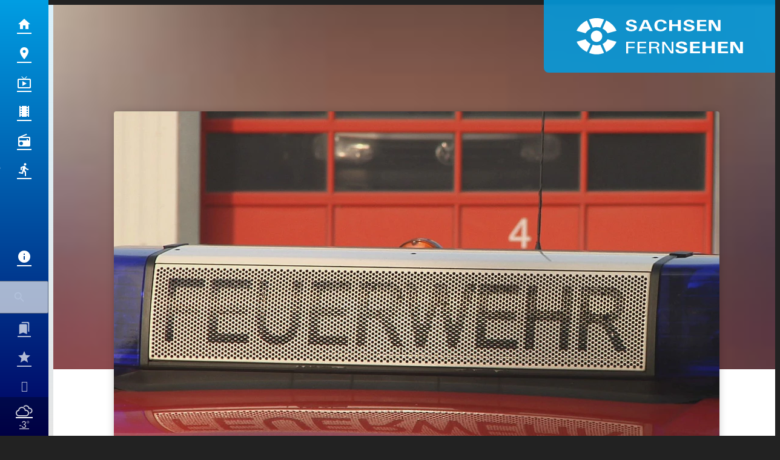

--- FILE ---
content_type: application/javascript; charset=utf-8
request_url: https://www.sachsen-fernsehen.de/wp-content/themes/cmms-theme-sachsen_fernsehen/assets/dist/1.58/app.js
body_size: 124815
content:
var Oa=(e,t,n)=>{if(!t.has(e))throw TypeError("Cannot "+n)};var N=(e,t,n)=>(Oa(e,t,"read from private field"),n?n.call(e):t.get(e)),de=(e,t,n)=>{if(t.has(e))throw TypeError("Cannot add the same private member more than once");t instanceof WeakSet?t.add(e):t.set(e,n)},Pe=(e,t,n,o)=>(Oa(e,t,"write to private field"),o?o.call(e,n):t.set(e,n),n);var wc=(e,t,n,o)=>({set _(r){Pe(e,t,r,n)},get _(){return N(e,t,o)}}),ze=(e,t,n)=>(Oa(e,t,"access private method"),n);import{d as fw,S as hw,N as mw,P as pw,A as vw,f as ww,K as _w,a as gw}from"./swiper.js";function Y6(){import.meta.url,import("_").catch(()=>1);async function*e(){}}const yw="modulepreload",bw=function(e){return"/wp-content/themes/cmms-theme-sachsen_fernsehen/assets/dist/1.58/"+e},_c={},ae=function(t,n,o){if(!n||n.length===0)return t();const r=document.getElementsByTagName("link");return Promise.all(n.map(s=>{if(s=bw(s),s in _c)return;_c[s]=!0;const a=s.endsWith(".css"),i=a?'[rel="stylesheet"]':"";if(!!o)for(let u=r.length-1;u>=0;u--){const d=r[u];if(d.href===s&&(!a||d.rel==="stylesheet"))return}else if(document.querySelector(`link[href="${s}"]${i}`))return;const c=document.createElement("link");if(c.rel=a?"stylesheet":yw,a||(c.as="script",c.crossOrigin=""),c.href=s,document.head.appendChild(c),a)return new Promise((u,d)=>{c.addEventListener("load",u),c.addEventListener("error",()=>d(new Error(`Unable to preload CSS for ${s}`)))})})).then(()=>t()).catch(s=>{const a=new Event("vite:preloadError",{cancelable:!0});if(a.payload=s,window.dispatchEvent(a),!a.defaultPrevented)throw s})};var Er;class $w{constructor(){de(this,Er,null)}set(t){Pe(this,Er,t)}get(){return N(this,Er)}}Er=new WeakMap;const om=new $w,gc={path:"/"};class Ts{static get(t){const n=document.cookie.split(";");for(const o in n){const r=n[o].split("=");if(r.length>1&&String(r[0]).trim()===String(t))return decodeURIComponent(String(r[1]).trim())}return null}static set(t,n,o=gc){let r="";for(const s in o)r+=` ${s}=${o[s]};`;document.cookie=`${t}=${encodeURIComponent(n)};${r}`}static delete(t,n={}){Ts.set(t,"",Object.assign({},gc,n,{"max-age":0}))}}function kw(){return!!(navigator.userAgent.match(/Android/i)||navigator.userAgent.match(/webOS/i)||navigator.userAgent.match(/iPhone/i)||navigator.userAgent.match(/iPad/i)||navigator.userAgent.match(/iPod/i)||navigator.userAgent.match(/BlackBerry/i)||navigator.userAgent.match(/Windows Phone/i))}function Sw(){return!!(navigator.userAgent.match(/iPhone/i)||navigator.userAgent.match(/iPad/i)||navigator.userAgent.match(/iPod/i))}const yc={NAV:"BASE_VIEW_NAV",HANDLE_RESPONSE:"BASE_VIEW_HANDLE_RESPONSE"},ro={ELEMENT_PROVIDER_READY:"ELEMENT_PROVIDER_READY",AFTER_CONSENT:"SOYLENT_AFTER_CONSENT",APP_MOUNT_READY:"APP_MOUNT_READY"};var ft;class Ew{constructor(){de(this,ft,{})}on(t,n){N(this,ft)[t]||(N(this,ft)[t]=[]),N(this,ft)[t].push(n)}off(t,n){if(!N(this,ft)[t])return;const o=N(this,ft)[t].indexOf(n);o>=0&&N(this,ft)[t].splice(o,1)}dispatch(t,...n){N(this,ft)[t]&&N(this,ft)[t].forEach(o=>o(...n))}}ft=new WeakMap;const ho=new Ew,z=(e,t)=>{const n=e.__vccOpts||e;for(const[o,r]of t)n[o]=r;return n},bc="soylent_smartbanner",Cw={name:"SmartBanner",data(){return{smartBannerSettings:null,closed:!1,consentReady:!1}},computed:{isActive(){let e=this.getSettings();if(!e||this.consentReady===!1)return null;if(e.active)return!!e.active}},methods:{consentReadyAction(){this.consentReady=!0},getSettings(){return"soylent_settings"in window&&"smart_banner"in window.soylent_settings?window.soylent_settings.smart_banner:null},showOnStartup(){let e=this.getSettings();return e&&"show_on_startup"in e?!!e.show_on_startup:!1},getUrl(){return this.smartBannerSettings?Sw()?`https://apps.apple.com/de/app/${this.smartBannerSettings.id_ios}`:`https://play.google.com/store/apps/details?id=${this.smartBannerSettings.id_android}`:""},close(){this.setDeactivateCookie(),this.closed=!0},setDeactivateCookie(){let e=new Date;e.setTime(e.getTime()+30*24*60*60*1e3),Ts.set(bc,!0,{path:"/",expires:e.toGMTString()})}},beforeMount(){this.smartBannerSettings=this.getSettings(),this.closed=!!Ts.get(bc),this.showOnStartup()?this.consentReadyAction():ho.on(ro.AFTER_CONSENT,this.consentReadyAction)}},eo=window.Vue.createElementVNode,Pa=window.Vue.openBlock,$c=window.Vue.createElementBlock,kc=window.Vue.createCommentVNode,Sc=window.Vue.toDisplayString,Dw=window.Vue.Transition,Vw=window.Vue.withCtx,Aw=window.Vue.createVNode,Tw=window.Vue.Teleport,Mw=window.Vue.createBlock,Ow={key:0,id:"soylent_smartbanner",class:"smartbanner"},Pw=["href"],Bw=["src"],xw={class:"smartbanner__text"},Nw={class:"smartbanner__title"},Iw={class:"smartbanner__description"},Rw=eo("div",{class:"smartbanner__button"},"Öffnen",-1);function Lw(e,t,n,o,r,s){return Pa(),Mw(Tw,{to:"body"},[Aw(Dw,{name:"slide-down"},{default:Vw(()=>[s.isActive&&!r.closed?(Pa(),$c("div",Ow,[eo("div",{onClick:t[0]||(t[0]=(...a)=>s.close&&s.close(...a)),class:"iconSet smartbanner__close"},"close"),eo("a",{href:s.getUrl(),onClick:t[1]||(t[1]=(...a)=>s.close&&s.close(...a)),target:"_blank",rel:"nofollow",class:"smartbanner__cta"},[r.smartBannerSettings.logo?(Pa(),$c("img",{key:0,src:r.smartBannerSettings.logo,class:"smartbanner__thumb"},null,8,Bw)):kc("",!0),eo("div",xw,[eo("span",Nw,Sc(r.smartBannerSettings.label),1),eo("span",Iw,Sc(r.smartBannerSettings.description),1)]),Rw],8,Pw)])):kc("",!0)]),_:1})])}const Yw=z(Cw,[["render",Lw]]),Pr="soylent_settings"in window&&window.soylent_settings.app_mode||!1;var Sn;class Fw{constructor(){de(this,Sn,[])}add(t){if(typeof t!="string"){console.error("[soylent:featureProvider] Cannot add feature, the passed flag is not a string",t);return}N(this,Sn).push(t)}has(t){return N(this,Sn).includes(t)}remove(t){const n=N(this,Sn).indexOf(t);N(this,Sn).splice(n,1)}}Sn=new WeakMap;function Dn(){return"__soylent"in window||(window.__soylent={}),"featureProvider"in window.__soylent||(window.__soylent.featureProvider=new Fw),window.__soylent.featureProvider}const so="Sso",zw={name:"PageNotificationItem",data(){return{closed:!1,timeoutId:null}},props:{notification:{type:Object}},methods:{close(){this.closed=!0},openUrl(){this.$router.push(this.notification.url),this.closed=!0}},beforeMount(){this.notification.lifetime_in_seconds!==""&&(this.notification.lifetime_in_seconds<=0?this.close():this.timeoutId=setTimeout(()=>{this.close()},this.notification.lifetime_in_seconds*1e3))},unmounted(){this.timeoutId&&clearTimeout(this.timeoutId)}},Ec=window.Vue.toDisplayString,rr=window.Vue.createElementVNode,Hw=window.Vue.withKeys,jw=window.Vue.resolveDirective,Cc=window.Vue.openBlock,Uw=window.Vue.createElementBlock,Ww=window.Vue.withDirectives,Gw=window.Vue.createCommentVNode,Kw=window.Vue.Transition,qw=window.Vue.withCtx,Zw=window.Vue.createBlock,Qw={class:"page-notification__title"},Jw={class:"page-notification__description"},Xw=rr("span",{class:"page-notification__button"},"Öffnen",-1);function e_(e,t,n,o,r,s){const a=jw("focustrap");return Cc(),Zw(Kw,{name:"slide-up"},{default:qw(()=>[n.notification&&!r.closed?Ww((Cc(),Uw("div",{key:0,onKeydown:t[2]||(t[2]=Hw((...i)=>s.close&&s.close(...i),["esc"])),class:"page-notification"},[rr("button",{onClick:t[0]||(t[0]=(...i)=>s.openUrl&&s.openUrl(...i)),class:"page-notification__body"},[rr("span",Qw,Ec(n.notification.title),1),rr("span",Jw,Ec(n.notification.text),1),Xw]),rr("button",{onClick:t[1]||(t[1]=(...i)=>s.close&&s.close(...i)),class:"iconSet page-notification__close"},"close")],32)),[[a]]):Gw("",!0)]),_:1})}const t_=z(zw,[["render",e_]]),n_={name:"PageNotifications",components:{PageNotificationItem:t_},data(){return{closed:!0}},computed:{storeCurrentData(){return this.$store.state.app.currentData},notifications(){return this.storeCurrentData.page_notifications&&this.storeCurrentData.page_notifications.length>0?this.storeCurrentData.page_notifications:null},notification(){return this.storeCurrentData.page_notifications&&this.storeCurrentData.page_notifications.length>0?this.storeCurrentData.page_notifications[0]:null}},methods:{close(){this.closed=!0},openUrl(){this.$router.push(this.notification.url),this.closed=!0}},watch:{notification:{handler(e){this.closed=!1},deep:!0,immediate:!0}}},o_=window.Vue.renderList,r_=window.Vue.Fragment,Ba=window.Vue.openBlock,Dc=window.Vue.createElementBlock,s_=window.Vue.resolveComponent,a_=window.Vue.createBlock,i_=window.Vue.createCommentVNode,l_={key:0,class:"page-notification__wrapper"};function c_(e,t,n,o,r,s){const a=s_("PageNotificationItem");return s.notifications?(Ba(),Dc("div",l_,[(Ba(!0),Dc(r_,null,o_(s.notifications,(i,l)=>(Ba(),a_(a,{notification:i,key:`notification_${i.id}`},null,8,["notification"]))),128))])):i_("",!0)}const u_=z(n_,[["render",c_]]),d_=100,f_={data:function(){return{resizeTimer:null}},components:{PageNotifications:u_,SmartBanner:Yw},computed:{layoutComponent:function(){return om.get()},classNames:function(){return{"--loading":this.$store.getters.isLoading,"--header_open":this.$store.getters.scrollOffset.y===0,"--menu_open":this.menuOpen,"--sub-menu__open":this.subMenuOpen,"--with_search":this.$store.getters.isSearchOpen,"--with_category-modal":this.categoryModalOpen}},categoryModalOpen:function(){return this.$store.getters.isCategoryModalOpen},menuOpen:function(){return this.$store.getters.isMenuOpen},subMenuOpen:function(){return this.$store.getters.isSubMenuOpen},hasSmartBanner(){return!Pr&&kw()},hasLoginActive(){return Dn().has(so)?this.isAuth:!1},isAuth(){return this.$store.state.sso.auth}},methods:{onWindowChange:function(){clearTimeout(this.resizeTimer),this.resizeTimer=setTimeout(this.setScrollOffset.bind(this),d_)},setScrollOffset:function(){this.$store.dispatch("setScrollOffset",{x:window.pageXOffset,y:window.pageYOffset}),window.pageYOffset>0&&this.$store.dispatch("setRenderedFullPage",!0)},fetchCurrentData:function(){this.$store.dispatch("getCurrentData"),setTimeout(()=>{this.fetchCurrentData()},60*1e3)},consentReadyEvent(){window.UC_UI.isConsentRequired()?window.addEventListener("UC_UI_VIEW_CHANGED",function(e){e.detail.view==="NONE"&&ho.dispatch(ro.AFTER_CONSENT)}):ho.dispatch(ro.AFTER_CONSENT)},afterConsent(){const e=new Event(ro.AFTER_CONSENT);window.dispatchEvent(e)}},mounted(){"current_data"in window.soylent_settings&&window.soylent_settings.current_data&&this.fetchCurrentData()},watch:{categoryModalOpen:function(e){e===!0?document.body.style.overflow="hidden":document.body.style.overflow=""},menuOpen:function(e){e===!0?document.body.style.overflow="hidden":document.body.style.overflow=""},hasLoginActive:function(e){e===!0&&this.$store.dispatch("BookmarksOnlineStore/fetchBookmarks")}},created(){window.addEventListener("scroll",this.onWindowChange),window.addEventListener("resize",this.onWindowChange),this.$nextTick(()=>{this.onWindowChange(),!window.UC_UI||!UC_UI.isInitialized()?window.addEventListener("UC_UI_INITIALIZED",this.consentReadyEvent):this.consentReadyEvent()})},beforeUnmount(){window.removeEventListener("scroll",this.onWindowChange),window.removeEventListener("resize",this.onWindowChange)}},Vc=window.Vue.resolveComponent,xa=window.Vue.openBlock,Ac=window.Vue.createBlock,h_=window.Vue.createCommentVNode,m_=window.Vue.createVNode,p_=window.Vue.resolveDynamicComponent,v_=window.Vue.normalizeClass,w_=window.Vue.createElementVNode,__=window.Vue.Fragment,g_=window.Vue.createElementBlock;function y_(e,t,n,o,r,s){const a=Vc("SmartBanner"),i=Vc("PageNotifications");return xa(),g_(__,null,[s.hasSmartBanner?(xa(),Ac(a,{key:0})):h_("",!0),m_(i),w_("div",{id:"app",class:v_(s.classNames)},[(xa(),Ac(p_(s.layoutComponent)))],2)],64)}const b_=z(f_,[["render",y_]]);function $_(){return rm().__VUE_DEVTOOLS_GLOBAL_HOOK__}function rm(){return typeof navigator<"u"&&typeof window<"u"?window:typeof global<"u"?global:{}}const k_=typeof Proxy=="function",S_="devtools-plugin:setup",E_="plugin:settings:set";let Ln,Zi;function C_(){var e;return Ln!==void 0||(typeof window<"u"&&window.performance?(Ln=!0,Zi=window.performance):typeof global<"u"&&(!((e=global.perf_hooks)===null||e===void 0)&&e.performance)?(Ln=!0,Zi=global.perf_hooks.performance):Ln=!1),Ln}function D_(){return C_()?Zi.now():Date.now()}class V_{constructor(t,n){this.target=null,this.targetQueue=[],this.onQueue=[],this.plugin=t,this.hook=n;const o={};if(t.settings)for(const a in t.settings){const i=t.settings[a];o[a]=i.defaultValue}const r=`__vue-devtools-plugin-settings__${t.id}`;let s=Object.assign({},o);try{const a=localStorage.getItem(r),i=JSON.parse(a);Object.assign(s,i)}catch(a){}this.fallbacks={getSettings(){return s},setSettings(a){try{localStorage.setItem(r,JSON.stringify(a))}catch(i){}s=a},now(){return D_()}},n&&n.on(E_,(a,i)=>{a===this.plugin.id&&this.fallbacks.setSettings(i)}),this.proxiedOn=new Proxy({},{get:(a,i)=>this.target?this.target.on[i]:(...l)=>{this.onQueue.push({method:i,args:l})}}),this.proxiedTarget=new Proxy({},{get:(a,i)=>this.target?this.target[i]:i==="on"?this.proxiedOn:Object.keys(this.fallbacks).includes(i)?(...l)=>(this.targetQueue.push({method:i,args:l,resolve:()=>{}}),this.fallbacks[i](...l)):(...l)=>new Promise(c=>{this.targetQueue.push({method:i,args:l,resolve:c})})})}async setRealTarget(t){this.target=t;for(const n of this.onQueue)this.target.on[n.method](...n.args);for(const n of this.targetQueue)n.resolve(await this.target[n.method](...n.args))}}function A_(e,t){const n=e,o=rm(),r=$_(),s=k_&&n.enableEarlyProxy;if(r&&(o.__VUE_DEVTOOLS_PLUGIN_API_AVAILABLE__||!s))r.emit(S_,e,t);else{const a=s?new V_(n,r):null;(o.__VUE_DEVTOOLS_PLUGINS__=o.__VUE_DEVTOOLS_PLUGINS__||[]).push({pluginDescriptor:n,setupFn:t,proxy:a}),a&&t(a.proxiedTarget)}}/*!
  * vue-router v4.1.6
  * (c) 2022 Eduardo San Martin Morote
  * @license MIT
  */window.Vue.getCurrentInstance;const mo=window.Vue.inject;window.Vue.onUnmounted;window.Vue.onDeactivated;window.Vue.onActivated;const ht=window.Vue.computed,ur=window.Vue.unref;window.Vue.watchEffect;const sm=window.Vue.defineComponent,am=window.Vue.reactive,im=window.Vue.h,Na=window.Vue.provide,T_=window.Vue.ref,M_=window.Vue.watch,O_=window.Vue.shallowRef,P_=window.Vue.nextTick,to=typeof window<"u";function B_(e){return e.__esModule||e[Symbol.toStringTag]==="Module"}const me=Object.assign;function Ia(e,t){const n={};for(const o in t){const r=t[o];n[o]=pt(r)?r.map(e):e(r)}return n}const dr=()=>{},pt=Array.isArray,x_=/\/$/,N_=e=>e.replace(x_,"");function Ra(e,t,n="/"){let o,r={},s="",a="";const i=t.indexOf("#");let l=t.indexOf("?");return i<l&&i>=0&&(l=-1),l>-1&&(o=t.slice(0,l),s=t.slice(l+1,i>-1?i:t.length),r=e(s)),i>-1&&(o=o||t.slice(0,i),a=t.slice(i,t.length)),o=Y_(o!=null?o:t,n),{fullPath:o+(s&&"?")+s+a,path:o,query:r,hash:a}}function I_(e,t){const n=t.query?e(t.query):"";return t.path+(n&&"?")+n+(t.hash||"")}function Tc(e,t){return!t||!e.toLowerCase().startsWith(t.toLowerCase())?e:e.slice(t.length)||"/"}function R_(e,t,n){const o=t.matched.length-1,r=n.matched.length-1;return o>-1&&o===r&&po(t.matched[o],n.matched[r])&&lm(t.params,n.params)&&e(t.query)===e(n.query)&&t.hash===n.hash}function po(e,t){return(e.aliasOf||e)===(t.aliasOf||t)}function lm(e,t){if(Object.keys(e).length!==Object.keys(t).length)return!1;for(const n in e)if(!L_(e[n],t[n]))return!1;return!0}function L_(e,t){return pt(e)?Mc(e,t):pt(t)?Mc(t,e):e===t}function Mc(e,t){return pt(t)?e.length===t.length&&e.every((n,o)=>n===t[o]):e.length===1&&e[0]===t}function Y_(e,t){if(e.startsWith("/"))return e;if(!e)return t;const n=t.split("/"),o=e.split("/");let r=n.length-1,s,a;for(s=0;s<o.length;s++)if(a=o[s],a!==".")if(a==="..")r>1&&r--;else break;return n.slice(0,r).join("/")+"/"+o.slice(s-(s===o.length?1:0)).join("/")}var gr;(function(e){e.pop="pop",e.push="push"})(gr||(gr={}));var fr;(function(e){e.back="back",e.forward="forward",e.unknown=""})(fr||(fr={}));function F_(e){if(!e)if(to){const t=document.querySelector("base");e=t&&t.getAttribute("href")||"/",e=e.replace(/^\w+:\/\/[^\/]+/,"")}else e="/";return e[0]!=="/"&&e[0]!=="#"&&(e="/"+e),N_(e)}const z_=/^[^#]+#/;function H_(e,t){return e.replace(z_,"#")+t}function j_(e,t){const n=document.documentElement.getBoundingClientRect(),o=e.getBoundingClientRect();return{behavior:t.behavior,left:o.left-n.left-(t.left||0),top:o.top-n.top-(t.top||0)}}const fa=()=>({left:window.pageXOffset,top:window.pageYOffset});function U_(e){let t;if("el"in e){const n=e.el,o=typeof n=="string"&&n.startsWith("#"),r=typeof n=="string"?o?document.getElementById(n.slice(1)):document.querySelector(n):n;if(!r)return;t=j_(r,e)}else t=e;"scrollBehavior"in document.documentElement.style?window.scrollTo(t):window.scrollTo(t.left!=null?t.left:window.pageXOffset,t.top!=null?t.top:window.pageYOffset)}function Oc(e,t){return(history.state?history.state.position-t:-1)+e}const Qi=new Map;function W_(e,t){Qi.set(e,t)}function G_(e){const t=Qi.get(e);return Qi.delete(e),t}let K_=()=>location.protocol+"//"+location.host;function cm(e,t){const{pathname:n,search:o,hash:r}=t,s=e.indexOf("#");if(s>-1){let i=r.includes(e.slice(s))?e.slice(s).length:1,l=r.slice(i);return l[0]!=="/"&&(l="/"+l),Tc(l,"")}return Tc(n,e)+o+r}function q_(e,t,n,o){let r=[],s=[],a=null;const i=({state:f})=>{const h=cm(e,location),p=n.value,$=t.value;let y=0;if(f){if(n.value=h,t.value=f,a&&a===p){a=null;return}y=$?f.position-$.position:0}else o(h);r.forEach(w=>{w(n.value,p,{delta:y,type:gr.pop,direction:y?y>0?fr.forward:fr.back:fr.unknown})})};function l(){a=n.value}function c(f){r.push(f);const h=()=>{const p=r.indexOf(f);p>-1&&r.splice(p,1)};return s.push(h),h}function u(){const{history:f}=window;f.state&&f.replaceState(me({},f.state,{scroll:fa()}),"")}function d(){for(const f of s)f();s=[],window.removeEventListener("popstate",i),window.removeEventListener("beforeunload",u)}return window.addEventListener("popstate",i),window.addEventListener("beforeunload",u),{pauseListeners:l,listen:c,destroy:d}}function Pc(e,t,n,o=!1,r=!1){return{back:e,current:t,forward:n,replaced:o,position:window.history.length,scroll:r?fa():null}}function Z_(e){const{history:t,location:n}=window,o={value:cm(e,n)},r={value:t.state};r.value||s(o.value,{back:null,current:o.value,forward:null,position:t.length-1,replaced:!0,scroll:null},!0);function s(l,c,u){const d=e.indexOf("#"),f=d>-1?(n.host&&document.querySelector("base")?e:e.slice(d))+l:K_()+e+l;try{t[u?"replaceState":"pushState"](c,"",f),r.value=c}catch(h){console.error(h),n[u?"replace":"assign"](f)}}function a(l,c){const u=me({},t.state,Pc(r.value.back,l,r.value.forward,!0),c,{position:r.value.position});s(l,u,!0),o.value=l}function i(l,c){const u=me({},r.value,t.state,{forward:l,scroll:fa()});s(u.current,u,!0);const d=me({},Pc(o.value,l,null),{position:u.position+1},c);s(l,d,!1),o.value=l}return{location:o,state:r,push:i,replace:a}}function Q_(e){e=F_(e);const t=Z_(e),n=q_(e,t.state,t.location,t.replace);function o(s,a=!0){a||n.pauseListeners(),history.go(s)}const r=me({location:"",base:e,go:o,createHref:H_.bind(null,e)},t,n);return Object.defineProperty(r,"location",{enumerable:!0,get:()=>t.location.value}),Object.defineProperty(r,"state",{enumerable:!0,get:()=>t.state.value}),r}function J_(e){return typeof e=="string"||e&&typeof e=="object"}function um(e){return typeof e=="string"||typeof e=="symbol"}const Qt={path:"/",name:void 0,params:{},query:{},hash:"",fullPath:"/",matched:[],meta:{},redirectedFrom:void 0},dm=Symbol("");var Bc;(function(e){e[e.aborted=4]="aborted",e[e.cancelled=8]="cancelled",e[e.duplicated=16]="duplicated"})(Bc||(Bc={}));function vo(e,t){return me(new Error,{type:e,[dm]:!0},t)}function Ot(e,t){return e instanceof Error&&dm in e&&(t==null||!!(e.type&t))}const xc="[^/]+?",X_={sensitive:!1,strict:!1,start:!0,end:!0},eg=/[.+*?^${}()[\]/\\]/g;function tg(e,t){const n=me({},X_,t),o=[];let r=n.start?"^":"";const s=[];for(const c of e){const u=c.length?[]:[90];n.strict&&!c.length&&(r+="/");for(let d=0;d<c.length;d++){const f=c[d];let h=40+(n.sensitive?.25:0);if(f.type===0)d||(r+="/"),r+=f.value.replace(eg,"\\$&"),h+=40;else if(f.type===1){const{value:p,repeatable:$,optional:y,regexp:w}=f;s.push({name:p,repeatable:$,optional:y});const V=w||xc;if(V!==xc){h+=10;try{new RegExp(`(${V})`)}catch(A){throw new Error(`Invalid custom RegExp for param "${p}" (${V}): `+A.message)}}let Y=$?`((?:${V})(?:/(?:${V}))*)`:`(${V})`;d||(Y=y&&c.length<2?`(?:/${Y})`:"/"+Y),y&&(Y+="?"),r+=Y,h+=20,y&&(h+=-8),$&&(h+=-20),V===".*"&&(h+=-50)}u.push(h)}o.push(u)}if(n.strict&&n.end){const c=o.length-1;o[c][o[c].length-1]+=.7000000000000001}n.strict||(r+="/?"),n.end?r+="$":n.strict&&(r+="(?:/|$)");const a=new RegExp(r,n.sensitive?"":"i");function i(c){const u=c.match(a),d={};if(!u)return null;for(let f=1;f<u.length;f++){const h=u[f]||"",p=s[f-1];d[p.name]=h&&p.repeatable?h.split("/"):h}return d}function l(c){let u="",d=!1;for(const f of e){(!d||!u.endsWith("/"))&&(u+="/"),d=!1;for(const h of f)if(h.type===0)u+=h.value;else if(h.type===1){const{value:p,repeatable:$,optional:y}=h,w=p in c?c[p]:"";if(pt(w)&&!$)throw new Error(`Provided param "${p}" is an array but it is not repeatable (* or + modifiers)`);const V=pt(w)?w.join("/"):w;if(!V)if(y)f.length<2&&(u.endsWith("/")?u=u.slice(0,-1):d=!0);else throw new Error(`Missing required param "${p}"`);u+=V}}return u||"/"}return{re:a,score:o,keys:s,parse:i,stringify:l}}function ng(e,t){let n=0;for(;n<e.length&&n<t.length;){const o=t[n]-e[n];if(o)return o;n++}return e.length<t.length?e.length===1&&e[0]===40+40?-1:1:e.length>t.length?t.length===1&&t[0]===40+40?1:-1:0}function og(e,t){let n=0;const o=e.score,r=t.score;for(;n<o.length&&n<r.length;){const s=ng(o[n],r[n]);if(s)return s;n++}if(Math.abs(r.length-o.length)===1){if(Nc(o))return 1;if(Nc(r))return-1}return r.length-o.length}function Nc(e){const t=e[e.length-1];return e.length>0&&t[t.length-1]<0}const rg={type:0,value:""},sg=/[a-zA-Z0-9_]/;function ag(e){if(!e)return[[]];if(e==="/")return[[rg]];if(!e.startsWith("/"))throw new Error(`Invalid path "${e}"`);function t(h){throw new Error(`ERR (${n})/"${c}": ${h}`)}let n=0,o=n;const r=[];let s;function a(){s&&r.push(s),s=[]}let i=0,l,c="",u="";function d(){c&&(n===0?s.push({type:0,value:c}):n===1||n===2||n===3?(s.length>1&&(l==="*"||l==="+")&&t(`A repeatable param (${c}) must be alone in its segment. eg: '/:ids+.`),s.push({type:1,value:c,regexp:u,repeatable:l==="*"||l==="+",optional:l==="*"||l==="?"})):t("Invalid state to consume buffer"),c="")}function f(){c+=l}for(;i<e.length;){if(l=e[i++],l==="\\"&&n!==2){o=n,n=4;continue}switch(n){case 0:l==="/"?(c&&d(),a()):l===":"?(d(),n=1):f();break;case 4:f(),n=o;break;case 1:l==="("?n=2:sg.test(l)?f():(d(),n=0,l!=="*"&&l!=="?"&&l!=="+"&&i--);break;case 2:l===")"?u[u.length-1]=="\\"?u=u.slice(0,-1)+l:n=3:u+=l;break;case 3:d(),n=0,l!=="*"&&l!=="?"&&l!=="+"&&i--,u="";break;default:t("Unknown state");break}}return n===2&&t(`Unfinished custom RegExp for param "${c}"`),d(),a(),r}function ig(e,t,n){const o=tg(ag(e.path),n),r=me(o,{record:e,parent:t,children:[],alias:[]});return t&&!r.record.aliasOf==!t.record.aliasOf&&t.children.push(r),r}function lg(e,t){const n=[],o=new Map;t=Lc({strict:!1,end:!0,sensitive:!1},t);function r(u){return o.get(u)}function s(u,d,f){const h=!f,p=cg(u);p.aliasOf=f&&f.record;const $=Lc(t,u),y=[p];if("alias"in u){const Y=typeof u.alias=="string"?[u.alias]:u.alias;for(const A of Y)y.push(me({},p,{components:f?f.record.components:p.components,path:A,aliasOf:f?f.record:p}))}let w,V;for(const Y of y){const{path:A}=Y;if(d&&A[0]!=="/"){const I=d.record.path,W=I[I.length-1]==="/"?"":"/";Y.path=d.record.path+(A&&W+A)}if(w=ig(Y,d,$),f?f.alias.push(w):(V=V||w,V!==w&&V.alias.push(w),h&&u.name&&!Rc(w)&&a(u.name)),p.children){const I=p.children;for(let W=0;W<I.length;W++)s(I[W],w,f&&f.children[W])}f=f||w,(w.record.components&&Object.keys(w.record.components).length||w.record.name||w.record.redirect)&&l(w)}return V?()=>{a(V)}:dr}function a(u){if(um(u)){const d=o.get(u);d&&(o.delete(u),n.splice(n.indexOf(d),1),d.children.forEach(a),d.alias.forEach(a))}else{const d=n.indexOf(u);d>-1&&(n.splice(d,1),u.record.name&&o.delete(u.record.name),u.children.forEach(a),u.alias.forEach(a))}}function i(){return n}function l(u){let d=0;for(;d<n.length&&og(u,n[d])>=0&&(u.record.path!==n[d].record.path||!fm(u,n[d]));)d++;n.splice(d,0,u),u.record.name&&!Rc(u)&&o.set(u.record.name,u)}function c(u,d){let f,h={},p,$;if("name"in u&&u.name){if(f=o.get(u.name),!f)throw vo(1,{location:u});$=f.record.name,h=me(Ic(d.params,f.keys.filter(V=>!V.optional).map(V=>V.name)),u.params&&Ic(u.params,f.keys.map(V=>V.name))),p=f.stringify(h)}else if("path"in u)p=u.path,f=n.find(V=>V.re.test(p)),f&&(h=f.parse(p),$=f.record.name);else{if(f=d.name?o.get(d.name):n.find(V=>V.re.test(d.path)),!f)throw vo(1,{location:u,currentLocation:d});$=f.record.name,h=me({},d.params,u.params),p=f.stringify(h)}const y=[];let w=f;for(;w;)y.unshift(w.record),w=w.parent;return{name:$,path:p,params:h,matched:y,meta:dg(y)}}return e.forEach(u=>s(u)),{addRoute:s,resolve:c,removeRoute:a,getRoutes:i,getRecordMatcher:r}}function Ic(e,t){const n={};for(const o of t)o in e&&(n[o]=e[o]);return n}function cg(e){return{path:e.path,redirect:e.redirect,name:e.name,meta:e.meta||{},aliasOf:void 0,beforeEnter:e.beforeEnter,props:ug(e),children:e.children||[],instances:{},leaveGuards:new Set,updateGuards:new Set,enterCallbacks:{},components:"components"in e?e.components||null:e.component&&{default:e.component}}}function ug(e){const t={},n=e.props||!1;if("component"in e)t.default=n;else for(const o in e.components)t[o]=typeof n=="boolean"?n:n[o];return t}function Rc(e){for(;e;){if(e.record.aliasOf)return!0;e=e.parent}return!1}function dg(e){return e.reduce((t,n)=>me(t,n.meta),{})}function Lc(e,t){const n={};for(const o in e)n[o]=o in t?t[o]:e[o];return n}function fm(e,t){return t.children.some(n=>n===e||fm(e,n))}const hm=/#/g,fg=/&/g,hg=/\//g,mg=/=/g,pg=/\?/g,mm=/\+/g,vg=/%5B/g,wg=/%5D/g,pm=/%5E/g,_g=/%60/g,vm=/%7B/g,gg=/%7C/g,wm=/%7D/g,yg=/%20/g;function Al(e){return encodeURI(""+e).replace(gg,"|").replace(vg,"[").replace(wg,"]")}function bg(e){return Al(e).replace(vm,"{").replace(wm,"}").replace(pm,"^")}function Ji(e){return Al(e).replace(mm,"%2B").replace(yg,"+").replace(hm,"%23").replace(fg,"%26").replace(_g,"`").replace(vm,"{").replace(wm,"}").replace(pm,"^")}function $g(e){return Ji(e).replace(mg,"%3D")}function kg(e){return Al(e).replace(hm,"%23").replace(pg,"%3F")}function Sg(e){return e==null?"":kg(e).replace(hg,"%2F")}function Ms(e){try{return decodeURIComponent(""+e)}catch(t){}return""+e}function Eg(e){const t={};if(e===""||e==="?")return t;const o=(e[0]==="?"?e.slice(1):e).split("&");for(let r=0;r<o.length;++r){const s=o[r].replace(mm," "),a=s.indexOf("="),i=Ms(a<0?s:s.slice(0,a)),l=a<0?null:Ms(s.slice(a+1));if(i in t){let c=t[i];pt(c)||(c=t[i]=[c]),c.push(l)}else t[i]=l}return t}function Yc(e){let t="";for(let n in e){const o=e[n];if(n=$g(n),o==null){o!==void 0&&(t+=(t.length?"&":"")+n);continue}(pt(o)?o.map(s=>s&&Ji(s)):[o&&Ji(o)]).forEach(s=>{s!==void 0&&(t+=(t.length?"&":"")+n,s!=null&&(t+="="+s))})}return t}function Cg(e){const t={};for(const n in e){const o=e[n];o!==void 0&&(t[n]=pt(o)?o.map(r=>r==null?null:""+r):o==null?o:""+o)}return t}const Dg=Symbol(""),Fc=Symbol(""),Tl=Symbol(""),Ml=Symbol(""),Xi=Symbol("");function No(){let e=[];function t(o){return e.push(o),()=>{const r=e.indexOf(o);r>-1&&e.splice(r,1)}}function n(){e=[]}return{add:t,list:()=>e,reset:n}}function tn(e,t,n,o,r){const s=o&&(o.enterCallbacks[r]=o.enterCallbacks[r]||[]);return()=>new Promise((a,i)=>{const l=d=>{d===!1?i(vo(4,{from:n,to:t})):d instanceof Error?i(d):J_(d)?i(vo(2,{from:t,to:d})):(s&&o.enterCallbacks[r]===s&&typeof d=="function"&&s.push(d),a())},c=e.call(o&&o.instances[r],t,n,l);let u=Promise.resolve(c);e.length<3&&(u=u.then(l)),u.catch(d=>i(d))})}function La(e,t,n,o){const r=[];for(const s of e)for(const a in s.components){let i=s.components[a];if(!(t!=="beforeRouteEnter"&&!s.instances[a]))if(Vg(i)){const c=(i.__vccOpts||i)[t];c&&r.push(tn(c,n,o,s,a))}else{let l=i();r.push(()=>l.then(c=>{if(!c)return Promise.reject(new Error(`Couldn't resolve component "${a}" at "${s.path}"`));const u=B_(c)?c.default:c;s.components[a]=u;const f=(u.__vccOpts||u)[t];return f&&tn(f,n,o,s,a)()}))}}return r}function Vg(e){return typeof e=="object"||"displayName"in e||"props"in e||"__vccOpts"in e}function zc(e){const t=mo(Tl),n=mo(Ml),o=ht(()=>t.resolve(ur(e.to))),r=ht(()=>{const{matched:l}=o.value,{length:c}=l,u=l[c-1],d=n.matched;if(!u||!d.length)return-1;const f=d.findIndex(po.bind(null,u));if(f>-1)return f;const h=Hc(l[c-2]);return c>1&&Hc(u)===h&&d[d.length-1].path!==h?d.findIndex(po.bind(null,l[c-2])):f}),s=ht(()=>r.value>-1&&Og(n.params,o.value.params)),a=ht(()=>r.value>-1&&r.value===n.matched.length-1&&lm(n.params,o.value.params));function i(l={}){return Mg(l)?t[ur(e.replace)?"replace":"push"](ur(e.to)).catch(dr):Promise.resolve()}return{route:o,href:ht(()=>o.value.href),isActive:s,isExactActive:a,navigate:i}}const Ag=sm({name:"RouterLink",compatConfig:{MODE:3},props:{to:{type:[String,Object],required:!0},replace:Boolean,activeClass:String,exactActiveClass:String,custom:Boolean,ariaCurrentValue:{type:String,default:"page"}},useLink:zc,setup(e,{slots:t}){const n=am(zc(e)),{options:o}=mo(Tl),r=ht(()=>({[jc(e.activeClass,o.linkActiveClass,"router-link-active")]:n.isActive,[jc(e.exactActiveClass,o.linkExactActiveClass,"router-link-exact-active")]:n.isExactActive}));return()=>{const s=t.default&&t.default(n);return e.custom?s:im("a",{"aria-current":n.isExactActive?e.ariaCurrentValue:null,href:n.href,onClick:n.navigate,class:r.value},s)}}}),Tg=Ag;function Mg(e){if(!(e.metaKey||e.altKey||e.ctrlKey||e.shiftKey)&&!e.defaultPrevented&&!(e.button!==void 0&&e.button!==0)){if(e.currentTarget&&e.currentTarget.getAttribute){const t=e.currentTarget.getAttribute("target");if(/\b_blank\b/i.test(t))return}return e.preventDefault&&e.preventDefault(),!0}}function Og(e,t){for(const n in t){const o=t[n],r=e[n];if(typeof o=="string"){if(o!==r)return!1}else if(!pt(r)||r.length!==o.length||o.some((s,a)=>s!==r[a]))return!1}return!0}function Hc(e){return e?e.aliasOf?e.aliasOf.path:e.path:""}const jc=(e,t,n)=>e!=null?e:t!=null?t:n,Pg=sm({name:"RouterView",inheritAttrs:!1,props:{name:{type:String,default:"default"},route:Object},compatConfig:{MODE:3},setup(e,{attrs:t,slots:n}){const o=mo(Xi),r=ht(()=>e.route||o.value),s=mo(Fc,0),a=ht(()=>{let c=ur(s);const{matched:u}=r.value;let d;for(;(d=u[c])&&!d.components;)c++;return c}),i=ht(()=>r.value.matched[a.value]);Na(Fc,ht(()=>a.value+1)),Na(Dg,i),Na(Xi,r);const l=T_();return M_(()=>[l.value,i.value,e.name],([c,u,d],[f,h,p])=>{u&&(u.instances[d]=c,h&&h!==u&&c&&c===f&&(u.leaveGuards.size||(u.leaveGuards=h.leaveGuards),u.updateGuards.size||(u.updateGuards=h.updateGuards))),c&&u&&(!h||!po(u,h)||!f)&&(u.enterCallbacks[d]||[]).forEach($=>$(c))},{flush:"post"}),()=>{const c=r.value,u=e.name,d=i.value,f=d&&d.components[u];if(!f)return Uc(n.default,{Component:f,route:c});const h=d.props[u],p=h?h===!0?c.params:typeof h=="function"?h(c):h:null,y=im(f,me({},p,t,{onVnodeUnmounted:w=>{w.component.isUnmounted&&(d.instances[u]=null)},ref:l}));return Uc(n.default,{Component:y,route:c})||y}}});function Uc(e,t){if(!e)return null;const n=e(t);return n.length===1?n[0]:n}const Bg=Pg;function xg(e){const t=lg(e.routes,e),n=e.parseQuery||Eg,o=e.stringifyQuery||Yc,r=e.history,s=No(),a=No(),i=No(),l=O_(Qt);let c=Qt;to&&e.scrollBehavior&&"scrollRestoration"in history&&(history.scrollRestoration="manual");const u=Ia.bind(null,g=>""+g),d=Ia.bind(null,Sg),f=Ia.bind(null,Ms);function h(g,O){let D,x;return um(g)?(D=t.getRecordMatcher(g),x=O):x=g,t.addRoute(x,D)}function p(g){const O=t.getRecordMatcher(g);O&&t.removeRoute(O)}function $(){return t.getRoutes().map(g=>g.record)}function y(g){return!!t.getRecordMatcher(g)}function w(g,O){if(O=me({},O||l.value),typeof g=="string"){const J=Ra(n,g,O.path),ue=t.resolve({path:J.path},O),Fe=r.createHref(J.fullPath);return me(J,ue,{params:f(ue.params),hash:Ms(J.hash),redirectedFrom:void 0,href:Fe})}let D;if("path"in g)D=me({},g,{path:Ra(n,g.path,O.path).path});else{const J=me({},g.params);for(const ue in J)J[ue]==null&&delete J[ue];D=me({},g,{params:d(g.params)}),O.params=d(O.params)}const x=t.resolve(D,O),ne=g.hash||"";x.params=u(f(x.params));const le=I_(o,me({},g,{hash:bg(ne),path:x.path})),X=r.createHref(le);return me({fullPath:le,hash:ne,query:o===Yc?Cg(g.query):g.query||{}},x,{redirectedFrom:void 0,href:X})}function V(g){return typeof g=="string"?Ra(n,g,l.value.path):me({},g)}function Y(g,O){if(c!==g)return vo(8,{from:O,to:g})}function A(g){return H(g)}function I(g){return A(me(V(g),{replace:!0}))}function W(g){const O=g.matched[g.matched.length-1];if(O&&O.redirect){const{redirect:D}=O;let x=typeof D=="function"?D(g):D;return typeof x=="string"&&(x=x.includes("?")||x.includes("#")?x=V(x):{path:x},x.params={}),me({query:g.query,hash:g.hash,params:"path"in x?{}:g.params},x)}}function H(g,O){const D=c=w(g),x=l.value,ne=g.state,le=g.force,X=g.replace===!0,J=W(D);if(J)return H(me(V(J),{state:typeof J=="object"?me({},ne,J.state):ne,force:le,replace:X}),O||D);const ue=D;ue.redirectedFrom=O;let Fe;return!le&&R_(o,x,D)&&(Fe=vo(16,{to:ue,from:x}),b(x,x,!0,!1)),(Fe?Promise.resolve(Fe):G(ue,x)).catch(Se=>Ot(Se)?Ot(Se,2)?Se:Z(Se):j(Se,ue,x)).then(Se=>{if(Se){if(Ot(Se,2))return H(me({replace:X},V(Se.to),{state:typeof Se.to=="object"?me({},ne,Se.to.state):ne,force:le}),O||ue)}else Se=te(ue,x,!0,X,ne);return F(ue,x,Se),Se})}function S(g,O){const D=Y(g,O);return D?Promise.reject(D):Promise.resolve()}function G(g,O){let D;const[x,ne,le]=Ng(g,O);D=La(x.reverse(),"beforeRouteLeave",g,O);for(const J of x)J.leaveGuards.forEach(ue=>{D.push(tn(ue,g,O))});const X=S.bind(null,g,O);return D.push(X),Yn(D).then(()=>{D=[];for(const J of s.list())D.push(tn(J,g,O));return D.push(X),Yn(D)}).then(()=>{D=La(ne,"beforeRouteUpdate",g,O);for(const J of ne)J.updateGuards.forEach(ue=>{D.push(tn(ue,g,O))});return D.push(X),Yn(D)}).then(()=>{D=[];for(const J of g.matched)if(J.beforeEnter&&!O.matched.includes(J))if(pt(J.beforeEnter))for(const ue of J.beforeEnter)D.push(tn(ue,g,O));else D.push(tn(J.beforeEnter,g,O));return D.push(X),Yn(D)}).then(()=>(g.matched.forEach(J=>J.enterCallbacks={}),D=La(le,"beforeRouteEnter",g,O),D.push(X),Yn(D))).then(()=>{D=[];for(const J of a.list())D.push(tn(J,g,O));return D.push(X),Yn(D)}).catch(J=>Ot(J,8)?J:Promise.reject(J))}function F(g,O,D){for(const x of i.list())x(g,O,D)}function te(g,O,D,x,ne){const le=Y(g,O);if(le)return le;const X=O===Qt,J=to?history.state:{};D&&(x||X?r.replace(g.fullPath,me({scroll:X&&J&&J.scroll},ne)):r.push(g.fullPath,ne)),l.value=g,b(g,O,D,X),Z()}let U;function C(){U||(U=r.listen((g,O,D)=>{if(!re.listening)return;const x=w(g),ne=W(x);if(ne){H(me(ne,{replace:!0}),x).catch(dr);return}c=x;const le=l.value;to&&W_(Oc(le.fullPath,D.delta),fa()),G(x,le).catch(X=>Ot(X,12)?X:Ot(X,2)?(H(X.to,x).then(J=>{Ot(J,20)&&!D.delta&&D.type===gr.pop&&r.go(-1,!1)}).catch(dr),Promise.reject()):(D.delta&&r.go(-D.delta,!1),j(X,x,le))).then(X=>{X=X||te(x,le,!1),X&&(D.delta&&!Ot(X,8)?r.go(-D.delta,!1):D.type===gr.pop&&Ot(X,20)&&r.go(-1,!1)),F(x,le,X)}).catch(dr)}))}let _=No(),v=No(),k;function j(g,O,D){Z(g);const x=v.list();return x.length?x.forEach(ne=>ne(g,O,D)):console.error(g),Promise.reject(g)}function q(){return k&&l.value!==Qt?Promise.resolve():new Promise((g,O)=>{_.add([g,O])})}function Z(g){return k||(k=!g,C(),_.list().forEach(([O,D])=>g?D(g):O()),_.reset()),g}function b(g,O,D,x){const{scrollBehavior:ne}=e;if(!to||!ne)return Promise.resolve();const le=!D&&G_(Oc(g.fullPath,0))||(x||!D)&&history.state&&history.state.scroll||null;return P_().then(()=>ne(g,O,le)).then(X=>X&&U_(X)).catch(X=>j(X,g,O))}const L=g=>r.go(g);let B;const se=new Set,re={currentRoute:l,listening:!0,addRoute:h,removeRoute:p,hasRoute:y,getRoutes:$,resolve:w,options:e,push:A,replace:I,go:L,back:()=>L(-1),forward:()=>L(1),beforeEach:s.add,beforeResolve:a.add,afterEach:i.add,onError:v.add,isReady:q,install(g){const O=this;g.component("RouterLink",Tg),g.component("RouterView",Bg),g.config.globalProperties.$router=O,Object.defineProperty(g.config.globalProperties,"$route",{enumerable:!0,get:()=>ur(l)}),to&&!B&&l.value===Qt&&(B=!0,A(r.location).catch(ne=>{}));const D={};for(const ne in Qt)D[ne]=ht(()=>l.value[ne]);g.provide(Tl,O),g.provide(Ml,am(D)),g.provide(Xi,l);const x=g.unmount;se.add(g),g.unmount=function(){se.delete(g),se.size<1&&(c=Qt,U&&U(),U=null,l.value=Qt,B=!1,k=!1),x()}}};return re}function Yn(e){return e.reduce((t,n)=>t.then(()=>n()),Promise.resolve())}function Ng(e,t){const n=[],o=[],r=[],s=Math.max(t.matched.length,e.matched.length);for(let a=0;a<s;a++){const i=t.matched[a];i&&(e.matched.find(c=>po(c,i))?o.push(i):n.push(i));const l=e.matched[a];l&&(t.matched.find(c=>po(c,l))||r.push(l))}return[n,o,r]}function Ig(){return mo(Ml)}/*!
 * vuex v4.1.0
 * (c) 2022 Evan You
 * @license MIT
 */const Rg=window.Vue.inject,Lg=window.Vue.effectScope,Yg=window.Vue.reactive,_m=window.Vue.watch,Fg=window.Vue.computed;var gm="store";function ym(e){return e===void 0&&(e=null),Rg(e!==null?e:gm)}function So(e,t){Object.keys(e).forEach(function(n){return t(e[n],n)})}function bm(e){return e!==null&&typeof e=="object"}function zg(e){return e&&typeof e.then=="function"}function Hg(e,t){return function(){return e(t)}}function $m(e,t,n){return t.indexOf(e)<0&&(n&&n.prepend?t.unshift(e):t.push(e)),function(){var o=t.indexOf(e);o>-1&&t.splice(o,1)}}function km(e,t){e._actions=Object.create(null),e._mutations=Object.create(null),e._wrappedGetters=Object.create(null),e._modulesNamespaceMap=Object.create(null);var n=e.state;ha(e,n,[],e._modules.root,!0),Ol(e,n,t)}function Ol(e,t,n){var o=e._state,r=e._scope;e.getters={},e._makeLocalGettersCache=Object.create(null);var s=e._wrappedGetters,a={},i={},l=Lg(!0);l.run(function(){So(s,function(c,u){a[u]=Hg(c,e),i[u]=Fg(function(){return a[u]()}),Object.defineProperty(e.getters,u,{get:function(){return i[u].value},enumerable:!0})})}),e._state=Yg({data:t}),e._scope=l,e.strict&&Kg(e),o&&n&&e._withCommit(function(){o.data=null}),r&&r.stop()}function ha(e,t,n,o,r){var s=!n.length,a=e._modules.getNamespace(n);if(o.namespaced&&(e._modulesNamespaceMap[a],e._modulesNamespaceMap[a]=o),!s&&!r){var i=Pl(t,n.slice(0,-1)),l=n[n.length-1];e._withCommit(function(){i[l]=o.state})}var c=o.context=jg(e,a,n);o.forEachMutation(function(u,d){var f=a+d;Ug(e,f,u,c)}),o.forEachAction(function(u,d){var f=u.root?d:a+d,h=u.handler||u;Wg(e,f,h,c)}),o.forEachGetter(function(u,d){var f=a+d;Gg(e,f,u,c)}),o.forEachChild(function(u,d){ha(e,t,n.concat(d),u,r)})}function jg(e,t,n){var o=t==="",r={dispatch:o?e.dispatch:function(s,a,i){var l=Os(s,a,i),c=l.payload,u=l.options,d=l.type;return(!u||!u.root)&&(d=t+d),e.dispatch(d,c)},commit:o?e.commit:function(s,a,i){var l=Os(s,a,i),c=l.payload,u=l.options,d=l.type;(!u||!u.root)&&(d=t+d),e.commit(d,c,u)}};return Object.defineProperties(r,{getters:{get:o?function(){return e.getters}:function(){return Sm(e,t)}},state:{get:function(){return Pl(e.state,n)}}}),r}function Sm(e,t){if(!e._makeLocalGettersCache[t]){var n={},o=t.length;Object.keys(e.getters).forEach(function(r){if(r.slice(0,o)===t){var s=r.slice(o);Object.defineProperty(n,s,{get:function(){return e.getters[r]},enumerable:!0})}}),e._makeLocalGettersCache[t]=n}return e._makeLocalGettersCache[t]}function Ug(e,t,n,o){var r=e._mutations[t]||(e._mutations[t]=[]);r.push(function(a){n.call(e,o.state,a)})}function Wg(e,t,n,o){var r=e._actions[t]||(e._actions[t]=[]);r.push(function(a){var i=n.call(e,{dispatch:o.dispatch,commit:o.commit,getters:o.getters,state:o.state,rootGetters:e.getters,rootState:e.state},a);return zg(i)||(i=Promise.resolve(i)),e._devtoolHook?i.catch(function(l){throw e._devtoolHook.emit("vuex:error",l),l}):i})}function Gg(e,t,n,o){e._wrappedGetters[t]||(e._wrappedGetters[t]=function(s){return n(o.state,o.getters,s.state,s.getters)})}function Kg(e){_m(function(){return e._state.data},function(){},{deep:!0,flush:"sync"})}function Pl(e,t){return t.reduce(function(n,o){return n[o]},e)}function Os(e,t,n){return bm(e)&&e.type&&(n=t,t=e,e=e.type),{type:e,payload:t,options:n}}var qg="vuex bindings",Wc="vuex:mutations",Ya="vuex:actions",Fn="vuex",Zg=0;function Qg(e,t){A_({id:"org.vuejs.vuex",app:e,label:"Vuex",homepage:"https://next.vuex.vuejs.org/",logo:"https://vuejs.org/images/icons/favicon-96x96.png",packageName:"vuex",componentStateTypes:[qg]},function(n){n.addTimelineLayer({id:Wc,label:"Vuex Mutations",color:Gc}),n.addTimelineLayer({id:Ya,label:"Vuex Actions",color:Gc}),n.addInspector({id:Fn,label:"Vuex",icon:"storage",treeFilterPlaceholder:"Filter stores..."}),n.on.getInspectorTree(function(o){if(o.app===e&&o.inspectorId===Fn)if(o.filter){var r=[];Vm(r,t._modules.root,o.filter,""),o.rootNodes=r}else o.rootNodes=[Dm(t._modules.root,"")]}),n.on.getInspectorState(function(o){if(o.app===e&&o.inspectorId===Fn){var r=o.nodeId;Sm(t,r),o.state=ey(ny(t._modules,r),r==="root"?t.getters:t._makeLocalGettersCache,r)}}),n.on.editInspectorState(function(o){if(o.app===e&&o.inspectorId===Fn){var r=o.nodeId,s=o.path;r!=="root"&&(s=r.split("/").filter(Boolean).concat(s)),t._withCommit(function(){o.set(t._state.data,s,o.state.value)})}}),t.subscribe(function(o,r){var s={};o.payload&&(s.payload=o.payload),s.state=r,n.notifyComponentUpdate(),n.sendInspectorTree(Fn),n.sendInspectorState(Fn),n.addTimelineEvent({layerId:Wc,event:{time:Date.now(),title:o.type,data:s}})}),t.subscribeAction({before:function(o,r){var s={};o.payload&&(s.payload=o.payload),o._id=Zg++,o._time=Date.now(),s.state=r,n.addTimelineEvent({layerId:Ya,event:{time:o._time,title:o.type,groupId:o._id,subtitle:"start",data:s}})},after:function(o,r){var s={},a=Date.now()-o._time;s.duration={_custom:{type:"duration",display:a+"ms",tooltip:"Action duration",value:a}},o.payload&&(s.payload=o.payload),s.state=r,n.addTimelineEvent({layerId:Ya,event:{time:Date.now(),title:o.type,groupId:o._id,subtitle:"end",data:s}})}})})}var Gc=8702998,Jg=6710886,Xg=16777215,Em={label:"namespaced",textColor:Xg,backgroundColor:Jg};function Cm(e){return e&&e!=="root"?e.split("/").slice(-2,-1)[0]:"Root"}function Dm(e,t){return{id:t||"root",label:Cm(t),tags:e.namespaced?[Em]:[],children:Object.keys(e._children).map(function(n){return Dm(e._children[n],t+n+"/")})}}function Vm(e,t,n,o){o.includes(n)&&e.push({id:o||"root",label:o.endsWith("/")?o.slice(0,o.length-1):o||"Root",tags:t.namespaced?[Em]:[]}),Object.keys(t._children).forEach(function(r){Vm(e,t._children[r],n,o+r+"/")})}function ey(e,t,n){t=n==="root"?t:t[n];var o=Object.keys(t),r={state:Object.keys(e.state).map(function(a){return{key:a,editable:!0,value:e.state[a]}})};if(o.length){var s=ty(t);r.getters=Object.keys(s).map(function(a){return{key:a.endsWith("/")?Cm(a):a,editable:!1,value:el(function(){return s[a]})}})}return r}function ty(e){var t={};return Object.keys(e).forEach(function(n){var o=n.split("/");if(o.length>1){var r=t,s=o.pop();o.forEach(function(a){r[a]||(r[a]={_custom:{value:{},display:a,tooltip:"Module",abstract:!0}}),r=r[a]._custom.value}),r[s]=el(function(){return e[n]})}else t[n]=el(function(){return e[n]})}),t}function ny(e,t){var n=t.split("/").filter(function(o){return o});return n.reduce(function(o,r,s){var a=o[r];if(!a)throw new Error('Missing module "'+r+'" for path "'+t+'".');return s===n.length-1?a:a._children},t==="root"?e:e.root._children)}function el(e){try{return e()}catch(t){return t}}var wt=function(t,n){this.runtime=n,this._children=Object.create(null),this._rawModule=t;var o=t.state;this.state=(typeof o=="function"?o():o)||{}},Am={namespaced:{configurable:!0}};Am.namespaced.get=function(){return!!this._rawModule.namespaced};wt.prototype.addChild=function(t,n){this._children[t]=n};wt.prototype.removeChild=function(t){delete this._children[t]};wt.prototype.getChild=function(t){return this._children[t]};wt.prototype.hasChild=function(t){return t in this._children};wt.prototype.update=function(t){this._rawModule.namespaced=t.namespaced,t.actions&&(this._rawModule.actions=t.actions),t.mutations&&(this._rawModule.mutations=t.mutations),t.getters&&(this._rawModule.getters=t.getters)};wt.prototype.forEachChild=function(t){So(this._children,t)};wt.prototype.forEachGetter=function(t){this._rawModule.getters&&So(this._rawModule.getters,t)};wt.prototype.forEachAction=function(t){this._rawModule.actions&&So(this._rawModule.actions,t)};wt.prototype.forEachMutation=function(t){this._rawModule.mutations&&So(this._rawModule.mutations,t)};Object.defineProperties(wt.prototype,Am);var On=function(t){this.register([],t,!1)};On.prototype.get=function(t){return t.reduce(function(n,o){return n.getChild(o)},this.root)};On.prototype.getNamespace=function(t){var n=this.root;return t.reduce(function(o,r){return n=n.getChild(r),o+(n.namespaced?r+"/":"")},"")};On.prototype.update=function(t){Tm([],this.root,t)};On.prototype.register=function(t,n,o){var r=this;o===void 0&&(o=!0);var s=new wt(n,o);if(t.length===0)this.root=s;else{var a=this.get(t.slice(0,-1));a.addChild(t[t.length-1],s)}n.modules&&So(n.modules,function(i,l){r.register(t.concat(l),i,o)})};On.prototype.unregister=function(t){var n=this.get(t.slice(0,-1)),o=t[t.length-1],r=n.getChild(o);r&&r.runtime&&n.removeChild(o)};On.prototype.isRegistered=function(t){var n=this.get(t.slice(0,-1)),o=t[t.length-1];return n?n.hasChild(o):!1};function Tm(e,t,n){if(t.update(n),n.modules)for(var o in n.modules){if(!t.getChild(o))return;Tm(e.concat(o),t.getChild(o),n.modules[o])}}function oy(e){return new Ge(e)}var Ge=function(t){var n=this;t===void 0&&(t={});var o=t.plugins;o===void 0&&(o=[]);var r=t.strict;r===void 0&&(r=!1);var s=t.devtools;this._committing=!1,this._actions=Object.create(null),this._actionSubscribers=[],this._mutations=Object.create(null),this._wrappedGetters=Object.create(null),this._modules=new On(t),this._modulesNamespaceMap=Object.create(null),this._subscribers=[],this._makeLocalGettersCache=Object.create(null),this._scope=null,this._devtools=s;var a=this,i=this,l=i.dispatch,c=i.commit;this.dispatch=function(f,h){return l.call(a,f,h)},this.commit=function(f,h,p){return c.call(a,f,h,p)},this.strict=r;var u=this._modules.root.state;ha(this,u,[],this._modules.root),Ol(this,u),o.forEach(function(d){return d(n)})},Bl={state:{configurable:!0}};Ge.prototype.install=function(t,n){t.provide(n||gm,this),t.config.globalProperties.$store=this;var o=this._devtools!==void 0?this._devtools:!1;o&&Qg(t,this)};Bl.state.get=function(){return this._state.data};Bl.state.set=function(e){};Ge.prototype.commit=function(t,n,o){var r=this,s=Os(t,n,o),a=s.type,i=s.payload,l={type:a,payload:i},c=this._mutations[a];c&&(this._withCommit(function(){c.forEach(function(d){d(i)})}),this._subscribers.slice().forEach(function(u){return u(l,r.state)}))};Ge.prototype.dispatch=function(t,n){var o=this,r=Os(t,n),s=r.type,a=r.payload,i={type:s,payload:a},l=this._actions[s];if(l){try{this._actionSubscribers.slice().filter(function(u){return u.before}).forEach(function(u){return u.before(i,o.state)})}catch(u){}var c=l.length>1?Promise.all(l.map(function(u){return u(a)})):l[0](a);return new Promise(function(u,d){c.then(function(f){try{o._actionSubscribers.filter(function(h){return h.after}).forEach(function(h){return h.after(i,o.state)})}catch(h){}u(f)},function(f){try{o._actionSubscribers.filter(function(h){return h.error}).forEach(function(h){return h.error(i,o.state,f)})}catch(h){}d(f)})})}};Ge.prototype.subscribe=function(t,n){return $m(t,this._subscribers,n)};Ge.prototype.subscribeAction=function(t,n){var o=typeof t=="function"?{before:t}:t;return $m(o,this._actionSubscribers,n)};Ge.prototype.watch=function(t,n,o){var r=this;return _m(function(){return t(r.state,r.getters)},n,Object.assign({},o))};Ge.prototype.replaceState=function(t){var n=this;this._withCommit(function(){n._state.data=t})};Ge.prototype.registerModule=function(t,n,o){o===void 0&&(o={}),typeof t=="string"&&(t=[t]),this._modules.register(t,n),ha(this,this.state,t,this._modules.get(t),o.preserveState),Ol(this,this.state)};Ge.prototype.unregisterModule=function(t){var n=this;typeof t=="string"&&(t=[t]),this._modules.unregister(t),this._withCommit(function(){var o=Pl(n.state,t.slice(0,-1));delete o[t[t.length-1]]}),km(this)};Ge.prototype.hasModule=function(t){return typeof t=="string"&&(t=[t]),this._modules.isRegistered(t)};Ge.prototype.hotUpdate=function(t){this._modules.update(t),km(this,!0)};Ge.prototype._withCommit=function(t){var n=this._committing;this._committing=!0,t(),this._committing=n};Object.defineProperties(Ge.prototype,Bl);var Mm=Pm(function(e,t){var n={};return Om(t).forEach(function(o){var r=o.key,s=o.val;s=e+s,n[r]=function(){if(!(e&&!Bm(this.$store,"mapGetters",e)))return this.$store.getters[s]},n[r].vuex=!0}),n}),z6=Pm(function(e,t){var n={};return Om(t).forEach(function(o){var r=o.key,s=o.val;n[r]=function(){for(var i=[],l=arguments.length;l--;)i[l]=arguments[l];var c=this.$store.dispatch;if(e){var u=Bm(this.$store,"mapActions",e);if(!u)return;c=u.context.dispatch}return typeof s=="function"?s.apply(this,[c].concat(i)):c.apply(this.$store,[s].concat(i))}}),n});function Om(e){return ry(e)?Array.isArray(e)?e.map(function(t){return{key:t,val:t}}):Object.keys(e).map(function(t){return{key:t,val:e[t]}}):[]}function ry(e){return Array.isArray(e)||bm(e)}function Pm(e){return function(t,n){return typeof t!="string"?(n=t,t=""):t.charAt(t.length-1)!=="/"&&(t+="/"),e(t,n)}}function Bm(e,t,n){var o=e._modulesNamespaceMap[n];return o}const mt=function e(t){function n(r,s,a){var i,l={};if(Array.isArray(r))return r.concat(s);for(i in r)l[a?i.toLowerCase():i]=r[i];for(i in s){var c=a?i.toLowerCase():i,u=s[i];l[c]=c in l&&typeof u=="object"?n(l[c],u,c=="headers"):u}return l}function o(r,s,a,i,l){var c=typeof r!="string"?(s=r).url:r,u={config:s},d=n(t,s),f={};i=i||d.data,(d.transformRequest||[]).map(function(h){i=h(i,d.headers)||i}),d.auth&&(f.authorization=d.auth),i&&typeof i=="object"&&typeof i.append!="function"&&typeof i.text!="function"&&(i=JSON.stringify(i),f["content-type"]="application/json");try{f[d.xsrfHeaderName]=decodeURIComponent(document.cookie.match(RegExp("(^|; )"+d.xsrfCookieName+"=([^;]*)"))[2])}catch(h){}return d.baseURL&&(c=c.replace(/^(?!.*\/\/)\/?/,d.baseURL+"/")),d.params&&(c+=(~c.indexOf("?")?"&":"?")+(d.paramsSerializer?d.paramsSerializer(d.params):new URLSearchParams(d.params))),(d.fetch||fetch)(c,{method:(a||d.method||"get").toUpperCase(),body:i,headers:n(d.headers,f,!0),credentials:d.withCredentials?"include":l}).then(function(h){for(var p in h)typeof h[p]!="function"&&(u[p]=h[p]);return d.responseType=="stream"?(u.data=h.body,u):h[d.responseType||"text"]().then(function($){u.data=$,u.data=JSON.parse($)}).catch(Object).then(function(){return(d.validateStatus?d.validateStatus(h.status):h.ok)?u:Promise.reject(u)})})}return t=t||{},o.request=o,o.get=function(r,s){return o(r,s,"get")},o.delete=function(r,s){return o(r,s,"delete")},o.head=function(r,s){return o(r,s,"head")},o.options=function(r,s){return o(r,s,"options")},o.post=function(r,s,a){return o(r,a,"post",s)},o.put=function(r,s,a){return o(r,a,"put",s)},o.patch=function(r,s,a){return o(r,a,"patch",s)},o.all=Promise.all.bind(Promise),o.spread=function(r){return r.apply.bind(r,r)},o.CancelToken=typeof AbortController=="function"?AbortController:Object,o.defaults=t,o.create=e,o}(),tl="soylent_component_data_",sy={state:{headerHeight:64,loading:!1,menuOpen:!1,subMenuOpen:!1,pageData:{},pageDebugData:null,pageTemplate:null,scrollOffset:{x:0,y:0},categoryModalOpen:!1,searchOpen:!1,currentData:{},hasFavorites:!1,componentData:{},loadedScripts:[],renderedFullPage:!1},mutations:{SET_HAS_FAVORITES(e,t){e.hasFavorites=!1},CLOSE_CATEGORY_MODAL(e){e.categoryModalOpen=!1},CLOSE_MENU(e){e.menuOpen=!1},CLOSE_SUB_MENU(e){e.subMenuOpen=!1},CLOSE_SEARCH(e){e.searchOpen=!1},SET_LOADING(e,t){e.loading=t},SET_CURRENT_DATA(e,t){e.currentData=t},SET_PAGE_DATA(e,t){e.pageData=t},SET_PAGE_DEBUG_DATA(e,t){e.pageDebugData=t},SET_PAGE_TEMPLATE(e,t){e.pageTemplate=t},SET_SCROLL_OFFSET(e,t){e.scrollOffset=t},SET_HEADER_HEIGHT(e,t){e.headerHeight=t},SET_SUB_MENU_OPEN(e,t){e.subMenuOpen=t},TOGGLE_CATEGORY_MODAL(e){e.categoryModalOpen=!e.categoryModalOpen},TOGGLE_MENU(e){e.menuOpen=!e.menuOpen},TOGGLE_SEARCH(e){e.searchOpen=!e.searchOpen},SET_SCRIPT_LOADED(e,t){e.loadedScripts.includes(t)||e.loadedScripts.push(t)},UPDATE_COMPONENT_DATA(e,t){!1 in t||("persistent"in t&&t.persistent===!0&&window.localStorage.setItem(tl+t.key,JSON.stringify(t.value)),e.componentData[t.key]=t.value)},SET_RENDERED_FULL_PAGE(e,t){e.renderedFullPage=t}},getters:{hasFavorites(e){return e.hasFaorites},currentData(e){return e.currentData},headerHeight(e){return e.headerHeight},isLoading(e){return e.loading},isCategoryModalOpen(e){return e.categoryModalOpen},isMenuOpen(e){return e.menuOpen},isSubMenuOpen(e){return e.subMenuOpen},isSearchOpen(e){return e.searchOpen},pageData(e){return e.pageData},pageDebugData(e){return e.pageDebugData},pageTemplate(e){return e.pageTemplate},scrollOffset(e){return e.scrollOffset},isScriptLoaded:e=>t=>e.loadedScripts.includes(t),componentData(e){return e.componentData},renderedFullPage(e){return e.renderedFullPage}},actions:{setHasFavorites(e){context.commit("SET_HAS_FAVORITES",e)},closeCategoryModal(e){e.commit("CLOSE_CATEGORY_MODAL")},closeMenu(e){e.commit("CLOSE_MENU")},closeSubMenu(e){e.commit("CLOSE_SUB_MENU")},closeSearch(e){e.commit("CLOSE_SEARCH")},setHeaderHeight(e,t){e.commit("SET_HEADER_HEIGHT",t)},setLoading(e,t){e.commit("SET_LOADING",!!t)},getCurrentData(e){mt.get("/cache/soylent/current_data.json").then(t=>{const n=t.data;e.commit("SET_CURRENT_DATA",n)}).catch(t=>{if(!t.response){console.debug(t);return}console.debug(t.response)})},setPageData(e,t){e.commit("SET_PAGE_DATA",t)},setPageDebugData(e,t){e.commit("SET_PAGE_DEBUG_DATA",t)},setPageTemplate(e,t){e.commit("SET_PAGE_TEMPLATE",t)},setScrollOffset(e,t){e.commit("SET_SCROLL_OFFSET",t)},setScriptLoaded(e,t){e.commit("SET_SCRIPT_LOADED",t)},setSubMenuOpen(e){e.commit("SET_SUB_MENU_OPEN",!0)},toggleCategoryModal(e){e.commit("TOGGLE_CATEGORY_MODAL")},toggleMenu(e){e.commit("TOGGLE_MENU")},toggleSearch(e){e.commit("TOGGLE_SEARCH")},setComponentData(e,t){e.commit("UPDATE_COMPONENT_DATA",t)},setRenderedFullPage(e,t){e.commit("SET_RENDERED_FULL_PAGE",t)}}};let ay=!1,iy=null;const ly={state:{modalVisible:ay,modalType:iy},mutations:{SET_MODAL_VISIBLE(e,t){e.modalVisible=t},SET_MODAL_TYPE(e,t){e.modalType=t}},getters:{modalVisible(e){return e.modalVisible},modalType(e){return e.modalType}},actions:{setModalVisible(e,t){e.commit("SET_MODAL_VISIBLE",t)},setModalType(e,t){e.commit("SET_MODAL_TYPE",t)}}},xm="SHOW_READER",Nm="HIDE_READER",Im="SHOW_READER_AUTOPLAY",Rm="SET_READER_AUTOPLAY",cy={[xm](e){return e.show=!0,!0},[Im](e){return e.show=!0,e.autoplay=!0,!0},[Rm](e,t){return e.autoplay=t,!0},[Nm](e,t){return e.show=!1,e.autoplay=!1,!0}},uy={show:e=>e.show,autoplay:e=>e.autoplay},dy={showReader:function({commit:e},t){return e(xm,t)},showReaderAutoplay:function({commit:e},t){return e(Im,t)},setReaderAutoplay:function({commit:e},t){return e(Rm,t)},hideReader:function({commit:e},t){return e(Nm,t)}},fy={state:{show:!1,autoplay:!1},namespaced:!0,mutations:cy,getters:uy,actions:dy},hy={app:sy,modal:ly,reader:fy},Me=oy({modules:hy});window.soylentRegisterStoreModule=function(e,t){if(Me.hasModule(e)){console.debug(`[soylent] Cannot register store module [${e}] as it already exists`);return}Me.registerModule(e,t)};Object.keys(window.localStorage).forEach(e=>{const t=new RegExp(`^${tl.replace(/\./g,".")}(.+)$`,"i"),n=e.match(t);n&&Me.dispatch("setComponentData",{key:n[1],value:JSON.parse(window.localStorage.getItem(`${tl}${n[1]}`)),persistant:!1})});var je;class my{constructor(){de(this,je,{})}on(t,n,o={}){const{priority:r=10}=o;N(this,je)[t]||(N(this,je)[t]=[]),N(this,je)[t][`p${r}`]||(N(this,je)[t][`p${r}`]=[]),N(this,je)[t][`p${r}`].push(n)}off(t,n,o={}){const{priority:r=10}=o;if(console.debug("[SoylentFilterProvider] Unsubscribing "+t),!N(this,je)[t]||!N(this,je)[t][`p${r}`])return;const s=N(this,je)[t][`p${r}`].indexOf(n);s>=0?(N(this,je)[t][`p${r}`].splice(s,1),console.debug("[SoylentFilterProvider] Callback removed ")):(console.debug("[SoylentFilterProvider] Callback not found "),console.debug(n))}filter(t,n,o={},...r){const{once:s=!1}=o;let a=0;if(!N(this,je)[t])return n;const i=N(this,je)[t];return Object.keys(i).sort((l,c)=>parseInt(l.substring(1),10)-parseInt(c.substring(1),10)).forEach(l=>{i[l].forEach(c=>{(s&&a<1||!s)&&(n=c(n,...r)),a++})}),n}}je=new WeakMap;const xl=new my,py={RESPONSE_DATA:"BASE_VIEW__RESPONSE_DATA"},Lm={SHOW_RESTRICTED:"BLOCK__SHOW_RESTRICTED"};function vy(e,t=document.body){if(e.substr(0,1)==="<")return document.createElement(e.replace(/[</>]/g,""));const n=nl(e,t);return n.length>=1?n[0]:null}function nl(e,t=[document.body]){let n=[];return t=t&&t.constructor===Array?t:[t],t.forEach(function(o){n=n.concat([].slice.call((o||document).querySelectorAll(e)))}),n}function Ym(e){let t=(e||"").split("-");return t=t.map(n=>n.substr(0,1).toUpperCase()+n.substr(1)),t.join("")}function wy(e,t){return e.length<=t?e:e.substr(0,t)+"…"}const _y={name:"ElementHeader",props:["headline","settings"]},gy=window.Vue.toDisplayString,yy=window.Vue.openBlock,by=window.Vue.createElementBlock,$y={class:"headline element-header"};function ky(e,t,n,o,r,s){return yy(),by("h2",$y,gy(n.headline),1)}const ol=z(_y,[["render",ky]]);var En;class ma{constructor(){de(this,En,{})}set(t){if(typeof t!="object"){console.error("[soylent:componentProvider] set failed, you did not pass a collection",t);return}Object.assign(N(this,En),t)}has(t){return Object.keys(N(this,En)).indexOf(t)>=0}get(){return N(this,En)}getByName(t,n=null){return this.has(t)?N(this,En)[t]:n}}En=new WeakMap;const Le=new ma,Sy={name:"CustomHtmlBlock",props:["element"],data(){return{agreed:window.localStorage.getItem(this.element.data.uid)==="1"}},computed:{canLoad:function(){return this.element.data.consent_needed!==1||this.element.data.consent_needed===1&&this.agreed},consentButtonLabel:function(){return this.element.data.blocker_button_label},consentText:function(){return this.element.data.blocker_text},elementClasses:function(){return this.element.display_type&&this.element.display_subtype?[this.element.display_type,this.element.display_subtype]:[this.element.type,this.element.subtype]}},methods:{agree(){this.agreed=!0,window.localStorage.setItem(this.element.data.uid,"1"),this.initScripts()},loadScript(e,t=!0){if(t===!0&&this.$store.getters.isScriptLoaded(e.identifier)){console.debug("[SOYLENT] HtmlBlock: Script with identifier `"+e.identifier+"` already loaded");return}const n=document.createElement(e.type);if(e.attr)for(const o in e.attr)o==="innerText"?n[o]=e.attr[o]:n.setAttribute(o,e.attr[o]);t?(this.$store.dispatch("setScriptLoaded",e.identifier),document.body.appendChild(n)):this.$refs.html_data.appendChild(n)},initScripts(){this.element.data.scripts_always&&this.element.data.scripts_always.forEach(e=>{this.loadScript(e,!1)}),this.element.data.scripts_once&&this.element.data.scripts_once.forEach(e=>{this.loadScript(e,!0)})}},mounted(){this.canLoad&&this.initScripts()}},Fa=window.Vue.openBlock,za=window.Vue.createElementBlock;window.Vue.createCommentVNode;const Kc=window.Vue.toDisplayString,qc=window.Vue.createElementVNode,Ey=window.Vue.normalizeClass,Cy=["innerHTML"],Dy={key:1,class:"consent-wrapper"},Vy={class:"consent-text"};function Ay(e,t,n,o,r,s){return Fa(),za("div",{class:Ey(["element",s.elementClasses])},[s.canLoad?(Fa(),za("div",{key:0,innerHTML:n.element.data.html_data,ref:"html_data"},null,8,Cy)):(Fa(),za("div",Dy,[qc("p",Vy,Kc(s.consentText),1),qc("a",{class:"consent-button",onClick:t[0]||(t[0]=(...a)=>s.agree&&s.agree(...a))},Kc(s.consentButtonLabel),1)]))],2)}const Ty=z(Sy,[["render",Ay]]),Br={name:"EditorElement",props:{element:{type:Object,default:function(){return{type:null,subtype:null,data:{}}}}}},My={name:"Placeholder",extends:Br},Zc=window.Vue.toDisplayString,Oy=window.Vue.createElementVNode,Py=window.Vue.createTextVNode,By=window.Vue.openBlock,xy=window.Vue.createElementBlock,Ny=window.Vue.createCommentVNode,Iy={key:0,class:"element default"};function Ry(e,t,n,o,r,s){return this.$production_mode?Ny("",!0):(By(),xy("div",Iy,[Py(" I am a placeholder, you need to implement me: "),Oy("code",null,".element."+Zc(e.element.type||"")+"."+Zc(e.element.subtype||""),1)]))}const Ly=z(My,[["render",Ry]]);function Yy(){return window.soylentEditorElementProvider||(window.soylentEditorElementProvider=new ma,window.soylentEditorElementProvider.set({CustomHtmlBlock:Ty,Placeholder:Ly})),window.soylentEditorElementProvider}const hr=Yy(),Fy=new Event(ro.ELEMENT_PROVIDER_READY);window.dispatchEvent(Fy);const zy={name:"IdvlEditorSlot",components:hr.get(),props:["element"],data(){return{defaultElement:"placeholder"}},computed:{elementComponent:function(){const e=this.getElementComponentName([this.element.type||"",this.element.subtype||""].join("-"));return this.hasElement(e)?e:this.hasElement(e+"Default")?e+"Default":(console.debug("%c[idvl-editor-slot] Element not found","color:white;background:darkred;",e,this.element,hr.get()),this.getElementComponentName(this.defaultElement))},elementKey:function(){return this.elementComponent==="SoylentPostShortcutListDefault"||this.elementComponent==="SoylentPostShortcutList"?this.element.data.archive_url:this.elementComponent==="SoylentOpenerMedia"?this.element.data.media_id:Date.now()+" _ "+Math.random()},slotHeadline:function(){return this.element.slot_settings.soylent_headline||""},elementHeader:function(){return Le.getByName("elementHeader",ol)},slotClasses:function(){return this.element.slot_settings.css||""}},methods:{hasElement(e){return hr.has(e)},getElementComponentName(e){return Ym(e||"")}}},Qc=window.Vue.resolveDynamicComponent,Ha=window.Vue.openBlock,Jc=window.Vue.createBlock,Xc=window.Vue.createCommentVNode,Hy=window.Vue.normalizeClass,jy=window.Vue.createElementBlock;function Uy(e,t,n,o,r,s){return Ha(),jy("div",{class:Hy(["slot",s.slotClasses])},[s.slotHeadline?(Ha(),Jc(Qc(s.elementHeader),{key:0,headline:s.slotHeadline,settings:n.element.slot_settings},null,8,["headline","settings"])):Xc("",!0),n.element.type?(Ha(),Jc(Qc(s.elementComponent),{element:n.element,key:s.elementKey},null,8,["element"])):Xc("",!0)],2)}const Wy=z(zy,[["render",Uy]]),Fm=()=>{let e=new Date().getTime(),t=performance&&performance.now&&performance.now()*1e3||0;return"xxxxxxxx-xxxx-4xxx-yxxx-xxxxxxxxxxxx".replace(/[xy]/g,n=>{let o=Math.random()*16;return e>0?(o=(e+o)%16|0,e=Math.floor(e/16)):(o=(t+o)%16|0,t=Math.floor(t/16)),(n=="x"?o:o&7|8).toString(16)})},Gy="get",Ky="post",pa={get:(e,t)=>new ja({...t,url:e}),post:(e,t,n={})=>new ja({...n,data:t,method:Ky,url:e}),request:e=>new ja(e)},eu=Object.freeze({data:null,headers:{},method:Gy,onUploadProgress:null,signal:null,url:""});var be,na,zm;class ja{constructor(t=eu){de(this,na);de(this,be,void 0);return t=Object.assign({},eu,t),Pe(this,be,new XMLHttpRequest),N(this,be).open(t.method,t.url),Object.keys(t.headers).forEach(n=>N(this,be).setRequestHeader(n,t.headers[n])),typeof t.onUploadStart=="function"&&(N(this,be).upload.onloadstart=t.onUploadStart()),typeof t.onUploadProgress=="function"&&(N(this,be).upload.onprogress=n=>{n.lengthComputable&&t.onUploadProgress(n.loaded,n.total)}),t.signal&&t.signal.addEventListener&&t.signal.addEventListener("abort",()=>{N(this,be).abort()}),new Promise((n,o)=>{N(this,be).onload=()=>{if(N(this,be).status>=200&&N(this,be).status<300){if(N(this,be).getResponseHeader("Content-Type")==="application/json")try{n(JSON.parse(N(this,be).response))}catch(s){}n(N(this,be).response)}else o({status:N(this,be).status,statusText:N(this,be).statusText})},N(this,be).onerror=()=>{o({status:N(this,be).status,statusText:N(this,be).statusText})},t.data?(t.data.constructor!==FormData&&typeof t.data=="object"&&(t.data=ze(this,na,zm).call(this,t.data)),N(this,be).send(t.data)):N(this,be).send()})}}be=new WeakMap,na=new WeakSet,zm=function(t){const n=new FormData;for(const o in t)n.append(o,t[o]);return n};const qy={name:"IdvlEditorBlock",components:{IdvlEditorSlot:Wy},props:["block"],data:function(){return{uuid:Fm()}},computed:{anchor:function(){let e=null;return this.block.settings&&this.block.settings.soylent_anchor&&this.block.settings.soylent_anchor.length&&(e=this.block.settings.soylent_anchor),e},padding:function(){let e="--padding_default";return this.block.settings&&this.block.settings.soylent_padding&&(e=`${this.block.settings.soylent_padding}`),e},blockWrapperClass:function(){let e="";return this.block.settings&&this.block.settings.soylent_class&&(e=this.block.settings.soylent_class),e},showBlock(){return this.block.settings&&this.block.settings.soylent_access_restriction?this.block.settings.soylent_access_restriction===""?!0:xl.filter(Lm.SHOW_RESTRICTED,this.block.settings.soylent_access_restriction==="no_auth",{},this.block.settings.soylent_access_restriction,this.block):!0}},methods:{elementKey:function(e){return`el-${this.uuid}-${e}`},retrieveElements:function(){this.block.retrieve_restricted_url&&pa.get(this.block.retrieve_restricted_url).then(e=>{this.block.elements=e})}},mounted(){this.showBlock&&this.retrieveElements()},watch:{showBlock:function(e){e===!0&&this.retrieveElements()}}},Gr=window.Vue.openBlock,Ua=window.Vue.createElementBlock,tu=window.Vue.createCommentVNode,Zy=window.Vue.renderList,Qy=window.Vue.Fragment,Jy=window.Vue.resolveComponent,Xy=window.Vue.createBlock,nu=window.Vue.normalizeClass,eb=window.Vue.createElementVNode,tb=["id"];function nb(e,t,n,o,r,s){const a=Jy("idvl-editor-slot");return s.showBlock?(Gr(),Ua("div",{key:0,class:nu(["block-wrapper",s.padding,s.blockWrapperClass])},[s.anchor?(Gr(),Ua("div",{key:0,class:"block-anchor",id:s.anchor},null,8,tb)):tu("",!0),eb("div",{class:nu(["block",n.block.block_type])},[(Gr(!0),Ua(Qy,null,Zy(n.block.elements,(i,l)=>(Gr(),Xy(a,{key:s.elementKey(l),element:i},null,8,["element"]))),128))],2)],2)):tu("",!0)}const ou=z(qy,[["render",nb]]),ob={name:"IdvlEditor",components:{IdvlEditorBlock:ou},props:["blocks"],data:function(){return{editorDataVersion:"",maxItems:0}},computed:{elementIdvlEditorBlock:function(){return Le.getByName("idvlEditorBlock",ou)},getBlocks(){let e=this.$store.getters.renderedFullPage?this.blocks.length:20,t=this.blocks.filter(n=>n!==null);return t=t.slice(0,e),t}},watch:{blocks(){this.bumpEditorDataVersion()}},methods:{blockKey(e,t){return e!==null?"block_id_"+e.id:"block_index"+t},bumpEditorDataVersion:function(){this.editorDataVersion=`${Date.now()}_${Math.random()}`}},updated(){this.$nextTick(function(){window.dispatchEvent(new Event("repainted"))})}},rb=window.Vue.renderList,sb=window.Vue.Fragment,Wa=window.Vue.openBlock,ru=window.Vue.createElementBlock,ab=window.Vue.resolveDynamicComponent,ib=window.Vue.createBlock;function lb(e,t,n,o,r,s){return Wa(),ru("div",{class:"idvl-editor",key:e.editorDataVersion},[(Wa(!0),ru(sb,null,rb(s.getBlocks,(a,i)=>(Wa(),ib(ab(s.elementIdvlEditorBlock),{key:s.blockKey(a,i),block:a},null,8,["block"]))),128))])}const Hm=z(ob,[["render",lb]]),cb={name:"IdvlEditorTemplate",components:{IdvlEditor:Hm},props:["data"]},ub=window.Vue.resolveComponent,db=window.Vue.openBlock,fb=window.Vue.createBlock;function hb(e,t,n,o,r,s){const a=ub("idvl-editor");return db(),fb(a,{blocks:n.data.blocks},null,8,["blocks"])}const mb=z(cb,[["render",hb]]),rl=new ma;rl.set({IdvlEditorTemplateDefault:mb});function jm(e,t=500){e&&setTimeout(()=>{let n=document.querySelector(e);n&&n.scrollIntoView({behavior:"instant",block:"start",inline:"nearest"})},t)}class pb{static track(t){if("IOMm"in window&&t.ivw)try{IOMm("pageview",{cp:t.ivw})}catch(n){console.debug("[InfOnline] pv exception:",n.getMessage())}else t.ivw&&console.debug("[InfOnline] not loaded")}}var Je,lo,oa,Um,ra,Wm,sa,Gm;class vb{constructor(){de(this,oa);de(this,ra);de(this,sa);de(this,Je,void 0);de(this,lo,void 0)}updateMarkup(t){Pe(this,Je,t),ze(this,oa,Um).call(this),ze(this,ra,Wm).call(this),ze(this,sa,Gm).call(this)}}Je=new WeakMap,lo=new WeakMap,oa=new WeakSet,Um=function(){const t=document.querySelector('link[rel="canonical"]');if(N(this,Je).canonical)if(t)t.setAttribute("href",N(this,Je).canonical);else{const n=document.createElement("link");n.rel="canonical",n.href=N(this,Je).canonical,document.getElementsByTagName("head")[0].appendChild(n)}else t&&t.remove()},ra=new WeakSet,Wm=function(){if(!("meta"in N(this,Je)))return;const t=Object.keys(N(this,Je).meta);t.forEach(n=>{const o=n.indexOf(":")===-1?"name":"property",r=document.querySelectorAll("meta["+o+'="'+n+'"]')[0],s=N(this,Je).meta[n];if(r)s&&s!=="false"?r.setAttribute("content",s):r.remove();else{const a=document.createElement("meta");a.setAttribute(o,n),a.content=N(this,Je).meta[n],document.getElementsByTagName("head")[0].appendChild(a)}}),document.querySelectorAll('meta[property^="og:"]').forEach(n=>{t.includes(n.getAttribute("property"))||n.remove()})},sa=new WeakSet,Gm=function(){if("json_ld"in N(this,Je)){if(!N(this,lo)){let t=document.querySelector('script[type="application/ld+json"]');t||(t=document.createElement("script"),t.type="application/ld+json",document.getElementsByTagName("head")[0].appendChild(t)),Pe(this,lo,t)}N(this,lo).innerHTML=JSON.stringify(N(this,Je).json_ld)}};const wb=new vb;class _b{constructor(){this.instance=("0000"+Math.round(Math.random()*1e3)).substring(-4),this.enabled=!1,this.payloadQueue=[],this.callbacks=[],window.ReactNativeWebView&&(window.wlBasePassPayload=this.dispatchPayload.bind(this),this.enabled=!0)}init(){this.sendPayload("launch")}sendPayload(t,n=!1){if(!this.enabled){this.payloadQueue.push(t),console.debug("[bridge] Queued payload",t);return}if(this.payloadQueue.length&&!n&&(this.payloadQueue.forEach(o=>this.sendPayload(o,!0)),this.payloadQueue=[]),t!==null){console.debug("[bridge] Send payload",t);try{t=JSON.stringify(t),window.ReactNativeWebView.postMessage(t)}catch(o){console.debug("[bridge] Could not send payload",o,t)}}}dispatchPayload(t){return console.debug("[bridge] Got payload",t),this.callbacks.forEach(n=>{const{cb:o,type:r}=n;if(!r.length||r===String(t.type))try{o(Object.assign({instance:this.instance},t))}catch(s){console.debug("[bridge] Could not fire callback",o,this.callbacks)}}),!0}onPayload(t,n=""){typeof t=="function"&&this.callbacks.push({cb:t,type:String(n)})}}const Xe=new _b,gb={name:"BaseView",components:rl.get(),data(){var e;return{lastUri:null,uri:(e=document.location.pathname)!=null?e:null,hash:null,base:document.body.dataset.base,classes:[],title:"",template:null,data:null,debug:null,defaultTemplate:"idvl-editor",firstCall:!0}},computed:{templateComponent:function(){this.template="idvl-editor";let e=this.getTemplateComponentName(this.template);return this.hasTemplate(e)?(this.$store.dispatch("setPageTemplate",e),e):this.hasTemplate(e+"Default")?(this.$store.dispatch("setPageTemplate",e+"Default"),e+"Default"):(this.$store.dispatch("setPageTemplate",null),console.debug("%c[base-view] Template not found","color:white;background:darkred;",e,this.template),this.getTemplateComponentName(this.defaultTemplate,"default"))}},beforeRouteUpdate(e,t,n){n(),this.nav(e.path,e.hash)},beforeUpdate(){this.classes.length>0&&(document.body.className=this.classes.join(" ")),this.maybeAddAppNativeClass()},updated(){this.handleScripts(),this.scrollToAnchor()},methods:{nav(e,t="",n=!1){if(this.hash=t,!n&&e===this.uri){this.scrollToAnchor();return}n||(this.lastUri=this.uri,this.uri=e);let o="/headless"+e;"pll_headless_language"in window&&(o="/"+window.pll_headless_language+o.replace(window.pll_headless_language+"/","")),this.$store.dispatch("setLoading",!0),ho.dispatch(yc.NAV),mt.get(o).then(r=>this.handleResponse(r)).catch(r=>{if(!r.response){console.debug(r);return}this.handleResponse(r.response)}).finally(()=>{this.$store.dispatch("setLoading",!1),document.title=this.title,this.$nextTick(()=>{if(this.dispatchPageLoadEvent(e,this.title,this.lastUri),window._paq)try{this.lastUri!==null&&window._paq.push(["setReferrerUrl",this.lastUri]),window._paq.push(["setCustomUrl",e]),window._paq.push(["setDocumentTitle",this.title]),window._paq.push(["trackPageView"])}catch(r){}if(window.qy)try{window.qy.tracking.track("fix:view",{identifier:e,type:"web",occurredon:new Date().toISOString()})}catch(r){}})})},reload(){this.nav(this.uri,this.hash,!0)},handleResponse(e){if(!e.data){console.error("[base-view] data node missing in response");return}const t=xl.filter(py.RESPONSE_DATA,e.data);if(t.redirect&&t.redirect!==this.uri&&this.$router.replace(t.redirect),this.classes=t.classes||[],this.title=t.title||"",this.template=t.template||null,this.data=t.data||null,this.debug=t.debug||null,this.executeTracking(t.data.tracking),t.data.seo&&wb.updateMarkup(t.data.seo),!this.classes.includes("suppress-cmp"))try{window.cmmsCmpSpawnIfNecessary()}catch(n){}this.template!==null&&this.classes.push(this.template),this.$store.dispatch("setPageData",this.data),this.$store.dispatch("setPageDebugData",this.debug),ho.dispatch(yc.HANDLE_RESPONSE)},handleScripts(){},hasTemplate(e){return rl.has(e)},getTemplateComponentName(e,t=""){return Ym((e||"")+"-template"+t)},scrollToAnchor(){this.hash&&this.hash.length&&vy(this.hash)&&jm(this.hash,300)},executeTracking(e){pb.track(e)},maybeAddAppNativeClass(){Pr&&this.$nextTick(()=>{document.body.classList.add("app-native")})},dispatchPageLoadEvent(e,t,n=null){document.dispatchEvent(new CustomEvent("Page:Load",{cancelable:!0,bubbles:!0,detail:{uri:e,title:t,referer:n}}))}},created(){this.maybeAddAppNativeClass(),this.template=null,this.data=window.soylent_page_data,this.$store.dispatch("setPageData",this.data),this.dispatchPageLoadEvent(this.uri,document.title),Xe.onPayload(e=>{const{eventType:t}=e;switch(t){case"reload":this.reload();break}},"event")}},yb=window.Vue.resolveDynamicComponent,su=window.Vue.openBlock,bb=window.Vue.createBlock,$b=window.Vue.createElementBlock,kb={class:"content"};function Sb(e,t,n,o,r,s){return su(),$b("main",kb,[(su(),bb(yb(s.templateComponent),{data:r.data},null,8,["data"]))])}const Eb=z(gb,[["render",Sb]]),sn=xg({history:Q_(),linkExactActiveClass:"-active --active",linkActiveClass:"-active --active",routes:[{path:"/:pathMatch(.*)*",component:Eb}],scrollBehavior:function(e,t,n){try{clearTimeout(sn.timeout)}catch(r){}n?Me.dispatch("setScrollOffset",n):Me.dispatch("setScrollOffset",{x:0,y:0});let o=300;return e.hash?(t.href||(sl=e.hash),!1):e.href===t.href?!1:new Promise((r,s)=>{sn.timeout=setTimeout(()=>{r({left:0,top:n?n.top:0})},o)})}});sn.beforeEach((e,t,n)=>{e.hash!==""&&Me.dispatch("setRenderedFullPage",!0),n()});sn.afterEach(e=>{e.hash!==""&&document.getElementById(e.hash.slice(1)).focus()});sn.timeout=null;let sl=null;window.onload=function(){sl!==null&&jm(sl)};function au(e,t=2,n="0"){return e.toString().padStart(t,n)}const Cb={appendDurationPrefix:function(e){return e+" Min."},firstNLetters:function(e,t){return e.substring(0,t)},everythingExceptFirstNLetters:function(e,t){return e.substring(t)},padLeft:function(e,t=2,n="0"){return au(e,t,n)},date:{dayMonth:function(e){return au(e.d)+". "+e.m_txt}},germanDayMonth:function(e){const t=new Date(e);return t.getDate()+". "+t.toLocaleString("de-DE",{month:"long"})},germanDateFull:function(e){const t=new Date(e);return t.getDate()+". "+t.toLocaleString("de-DE",{month:"short",year:"numeric"})},formatDateShort:function(e){const t=new Date(e),n=t.getDate().toString().padStart(2,"0"),o=(t.getMonth()+1).toString().padStart(2,"0");return n+"."+o+"."+t.getFullYear()},hourMinute:function(e){const t=new Date(e);return t.getHours().toString().padStart(2,"0")+":"+t.getMinutes().toString().padStart(2,"0")},cutTimeFromDate:function(e){return`${new Date(e).toLocaleDateString("de-DE",{day:"numeric",month:"short",year:"numeric"})}`}};function Db(){Ke.config.globalProperties.$filters=Cb}function al(e){if(typeof e>"u"||!e)return"";const t=Ke.config.globalProperties.$baseUrl.replace(":8080","");return e.indexOf(t)===0?e.substr(t.length):e}const Km="SET_AUTH_DATA",qm="SET_REDIRECT_PATH",Vb={[Km](e,t){return e.auth=t.auth,e.loginUrl=t.login_url,e.registerUrl=t.register_url,e.logoutUrl=t.logout_url,e.userData=t.data},[qm](e,t){return e.redirectPath=t}},Ab={auth:e=>e.auth,loginUrl:e=>e.loginUrl,registerUrl:e=>e.registerUrl,logoutUrl:e=>e.logoutUrl,redirectPath:e=>e.redirectPath,userData:e=>e.userData,userName:e=>e.userData!==null&&"username"in e.userData?e.userData.username:"",userMail:e=>e.userData!==null&&"email"in e.userData?e.userData.email:"",userNameReadable:e=>e.userData!==null&&"name"in e.userData?e.userData.name:""},Tb={setAuthData:function({commit:e},t){return e(Km,t)},setRedirectPath:function({commit:e},t){return e(qm,t)}},Mb={state:{auth:!1,loginUrl:"",registerUrl:"",logoutUrl:"",redirectPath:"",userData:null},namespaced:!0,mutations:Vb,getters:Ab,actions:Tb};var Cn;class Ob{constructor(){de(this,Cn,{})}set(t){if(typeof t!="object"){console.error("[soylent:serviceProvider] set failed, you did not pass a collection",t);return}Object.assign(N(this,Cn),t)}has(t){return Object.keys(N(this,Cn)).indexOf(t)>=0}get(){return N(this,Cn)}getByName(t){return this.has(t)?N(this,Cn)[t]:null}}Cn=new WeakMap;function Ga(){return"__soylent"in window||(window.__soylent={}),"serviceProvider"in window.__soylent||(window.__soylent.serviceProvider=new Ob),window.__soylent.serviceProvider}var It;class Pb{constructor(){de(this,It,void 0)}init(t){Pe(this,It,t),N(this,It).registerModule("sso",Mb),xl.on(Lm.SHOW_RESTRICTED,(n,o)=>o==="auth"?N(this,It).state.sso.auth:o==="no_auth"?!N(this,It).state.sso.auth:n,{priority:1}),this.getAuthData()}getAuthData(){pa.get("/cmms-api/v3/sso/profile/status").then(t=>{N(this,It).dispatch("sso/setAuthData",t)}).catch(t=>{console.error("[auth]",t)})}getLoginUrl(t){const n=Ig();return t||(t=N(this,It).getters["sso/loginUrl"]),typeof t<"u"&&t!==null?n&&"path"in n?t=`${t}?redirect=${encodeURI(n.path)}`:t=`${t}?redirect=${encodeURI(window.location.pathname)}`:console.error("[auth] Login url undefined"),t}}It=new WeakMap;function Bb(){return Ga().has("SSOService")||Ga().set({SSOService:new Pb}),Ga().getByName("SSOService")}/*!
* tabbable 6.4.0
* @license MIT, https://github.com/focus-trap/tabbable/blob/master/LICENSE
*/var Zm=["input:not([inert]):not([inert] *)","select:not([inert]):not([inert] *)","textarea:not([inert]):not([inert] *)","a[href]:not([inert]):not([inert] *)","button:not([inert]):not([inert] *)","[tabindex]:not(slot):not([inert]):not([inert] *)","audio[controls]:not([inert]):not([inert] *)","video[controls]:not([inert]):not([inert] *)",'[contenteditable]:not([contenteditable="false"]):not([inert]):not([inert] *)',"details>summary:first-of-type:not([inert]):not([inert] *)","details:not([inert]):not([inert] *)"],Ps=Zm.join(","),Qm=typeof Element>"u",An=Qm?function(){}:Element.prototype.matches||Element.prototype.msMatchesSelector||Element.prototype.webkitMatchesSelector,Bs=!Qm&&Element.prototype.getRootNode?function(e){var t;return e==null||(t=e.getRootNode)===null||t===void 0?void 0:t.call(e)}:function(e){return e==null?void 0:e.ownerDocument},xs=function(t,n){var o;n===void 0&&(n=!0);var r=t==null||(o=t.getAttribute)===null||o===void 0?void 0:o.call(t,"inert"),s=r===""||r==="true",a=s||n&&t&&(typeof t.closest=="function"?t.closest("[inert]"):xs(t.parentNode));return a},xb=function(t){var n,o=t==null||(n=t.getAttribute)===null||n===void 0?void 0:n.call(t,"contenteditable");return o===""||o==="true"},Jm=function(t,n,o){if(xs(t))return[];var r=Array.prototype.slice.apply(t.querySelectorAll(Ps));return n&&An.call(t,Ps)&&r.unshift(t),r=r.filter(o),r},Ns=function(t,n,o){for(var r=[],s=Array.from(t);s.length;){var a=s.shift();if(!xs(a,!1))if(a.tagName==="SLOT"){var i=a.assignedElements(),l=i.length?i:a.children,c=Ns(l,!0,o);o.flatten?r.push.apply(r,c):r.push({scopeParent:a,candidates:c})}else{var u=An.call(a,Ps);u&&o.filter(a)&&(n||!t.includes(a))&&r.push(a);var d=a.shadowRoot||typeof o.getShadowRoot=="function"&&o.getShadowRoot(a),f=!xs(d,!1)&&(!o.shadowRootFilter||o.shadowRootFilter(a));if(d&&f){var h=Ns(d===!0?a.children:d.children,!0,o);o.flatten?r.push.apply(r,h):r.push({scopeParent:a,candidates:h})}else s.unshift.apply(s,a.children)}}return r},Xm=function(t){return!isNaN(parseInt(t.getAttribute("tabindex"),10))},bn=function(t){if(!t)throw new Error("No node provided");return t.tabIndex<0&&(/^(AUDIO|VIDEO|DETAILS)$/.test(t.tagName)||xb(t))&&!Xm(t)?0:t.tabIndex},Nb=function(t,n){var o=bn(t);return o<0&&n&&!Xm(t)?0:o},Ib=function(t,n){return t.tabIndex===n.tabIndex?t.documentOrder-n.documentOrder:t.tabIndex-n.tabIndex},ep=function(t){return t.tagName==="INPUT"},Rb=function(t){return ep(t)&&t.type==="hidden"},Lb=function(t){var n=t.tagName==="DETAILS"&&Array.prototype.slice.apply(t.children).some(function(o){return o.tagName==="SUMMARY"});return n},Yb=function(t,n){for(var o=0;o<t.length;o++)if(t[o].checked&&t[o].form===n)return t[o]},Fb=function(t){if(!t.name)return!0;var n=t.form||Bs(t),o=function(i){return n.querySelectorAll('input[type="radio"][name="'+i+'"]')},r;if(typeof window<"u"&&typeof window.CSS<"u"&&typeof window.CSS.escape=="function")r=o(window.CSS.escape(t.name));else try{r=o(t.name)}catch(a){return console.error("Looks like you have a radio button with a name attribute containing invalid CSS selector characters and need the CSS.escape polyfill: %s",a.message),!1}var s=Yb(r,t.form);return!s||s===t},zb=function(t){return ep(t)&&t.type==="radio"},Hb=function(t){return zb(t)&&!Fb(t)},jb=function(t){var n,o=t&&Bs(t),r=(n=o)===null||n===void 0?void 0:n.host,s=!1;if(o&&o!==t){var a,i,l;for(s=!!((a=r)!==null&&a!==void 0&&(i=a.ownerDocument)!==null&&i!==void 0&&i.contains(r)||t!=null&&(l=t.ownerDocument)!==null&&l!==void 0&&l.contains(t));!s&&r;){var c,u,d;o=Bs(r),r=(c=o)===null||c===void 0?void 0:c.host,s=!!((u=r)!==null&&u!==void 0&&(d=u.ownerDocument)!==null&&d!==void 0&&d.contains(r))}}return s},iu=function(t){var n=t.getBoundingClientRect(),o=n.width,r=n.height;return o===0&&r===0},Ub=function(t,n){var o=n.displayCheck,r=n.getShadowRoot;if(o==="full-native"&&"checkVisibility"in t){var s=t.checkVisibility({checkOpacity:!1,opacityProperty:!1,contentVisibilityAuto:!0,visibilityProperty:!0,checkVisibilityCSS:!0});return!s}if(getComputedStyle(t).visibility==="hidden")return!0;var a=An.call(t,"details>summary:first-of-type"),i=a?t.parentElement:t;if(An.call(i,"details:not([open]) *"))return!0;if(!o||o==="full"||o==="full-native"||o==="legacy-full"){if(typeof r=="function"){for(var l=t;t;){var c=t.parentElement,u=Bs(t);if(c&&!c.shadowRoot&&r(c)===!0)return iu(t);t.assignedSlot?t=t.assignedSlot:!c&&u!==t.ownerDocument?t=u.host:t=c}t=l}if(jb(t))return!t.getClientRects().length;if(o!=="legacy-full")return!0}else if(o==="non-zero-area")return iu(t);return!1},Wb=function(t){if(/^(INPUT|BUTTON|SELECT|TEXTAREA)$/.test(t.tagName))for(var n=t.parentElement;n;){if(n.tagName==="FIELDSET"&&n.disabled){for(var o=0;o<n.children.length;o++){var r=n.children.item(o);if(r.tagName==="LEGEND")return An.call(n,"fieldset[disabled] *")?!0:!r.contains(t)}return!0}n=n.parentElement}return!1},Is=function(t,n){return!(n.disabled||Rb(n)||Ub(n,t)||Lb(n)||Wb(n))},il=function(t,n){return!(Hb(n)||bn(n)<0||!Is(t,n))},Gb=function(t){var n=parseInt(t.getAttribute("tabindex"),10);return!!(isNaN(n)||n>=0)},tp=function(t){var n=[],o=[];return t.forEach(function(r,s){var a=!!r.scopeParent,i=a?r.scopeParent:r,l=Nb(i,a),c=a?tp(r.candidates):i;l===0?a?n.push.apply(n,c):n.push(i):o.push({documentOrder:s,tabIndex:l,item:r,isScope:a,content:c})}),o.sort(Ib).reduce(function(r,s){return s.isScope?r.push.apply(r,s.content):r.push(s.content),r},[]).concat(n)},Kb=function(t,n){n=n||{};var o;return n.getShadowRoot?o=Ns([t],n.includeContainer,{filter:il.bind(null,n),flatten:!1,getShadowRoot:n.getShadowRoot,shadowRootFilter:Gb}):o=Jm(t,n.includeContainer,il.bind(null,n)),tp(o)},qb=function(t,n){n=n||{};var o;return n.getShadowRoot?o=Ns([t],n.includeContainer,{filter:Is.bind(null,n),flatten:!0,getShadowRoot:n.getShadowRoot}):o=Jm(t,n.includeContainer,Is.bind(null,n)),o},zn=function(t,n){if(n=n||{},!t)throw new Error("No node provided");return An.call(t,Ps)===!1?!1:il(n,t)},Zb=Zm.concat("iframe:not([inert]):not([inert] *)").join(","),Ka=function(t,n){if(n=n||{},!t)throw new Error("No node provided");return An.call(t,Zb)===!1?!1:Is(n,t)};/*!
* focus-trap 7.8.0
* @license MIT, https://github.com/focus-trap/focus-trap/blob/master/LICENSE
*/function ll(e,t){(t==null||t>e.length)&&(t=e.length);for(var n=0,o=Array(t);n<t;n++)o[n]=e[n];return o}function Qb(e){if(Array.isArray(e))return ll(e)}function lu(e,t){var n=typeof Symbol<"u"&&e[Symbol.iterator]||e["@@iterator"];if(!n){if(Array.isArray(e)||(n=np(e))||t){n&&(e=n);var o=0,r=function(){};return{s:r,n:function(){return o>=e.length?{done:!0}:{done:!1,value:e[o++]}},e:function(l){throw l},f:r}}throw new TypeError(`Invalid attempt to iterate non-iterable instance.
In order to be iterable, non-array objects must have a [Symbol.iterator]() method.`)}var s,a=!0,i=!1;return{s:function(){n=n.call(e)},n:function(){var l=n.next();return a=l.done,l},e:function(l){i=!0,s=l},f:function(){try{a||n.return==null||n.return()}finally{if(i)throw s}}}}function Jb(e,t,n){return(t=o$(t))in e?Object.defineProperty(e,t,{value:n,enumerable:!0,configurable:!0,writable:!0}):e[t]=n,e}function Xb(e){if(typeof Symbol<"u"&&e[Symbol.iterator]!=null||e["@@iterator"]!=null)return Array.from(e)}function e$(){throw new TypeError(`Invalid attempt to spread non-iterable instance.
In order to be iterable, non-array objects must have a [Symbol.iterator]() method.`)}function cu(e,t){var n=Object.keys(e);if(Object.getOwnPropertySymbols){var o=Object.getOwnPropertySymbols(e);t&&(o=o.filter(function(r){return Object.getOwnPropertyDescriptor(e,r).enumerable})),n.push.apply(n,o)}return n}function uu(e){for(var t=1;t<arguments.length;t++){var n=arguments[t]!=null?arguments[t]:{};t%2?cu(Object(n),!0).forEach(function(o){Jb(e,o,n[o])}):Object.getOwnPropertyDescriptors?Object.defineProperties(e,Object.getOwnPropertyDescriptors(n)):cu(Object(n)).forEach(function(o){Object.defineProperty(e,o,Object.getOwnPropertyDescriptor(n,o))})}return e}function t$(e){return Qb(e)||Xb(e)||np(e)||e$()}function n$(e,t){if(typeof e!="object"||!e)return e;var n=e[Symbol.toPrimitive];if(n!==void 0){var o=n.call(e,t);if(typeof o!="object")return o;throw new TypeError("@@toPrimitive must return a primitive value.")}return(t==="string"?String:Number)(e)}function o$(e){var t=n$(e,"string");return typeof t=="symbol"?t:t+""}function np(e,t){if(e){if(typeof e=="string")return ll(e,t);var n={}.toString.call(e).slice(8,-1);return n==="Object"&&e.constructor&&(n=e.constructor.name),n==="Map"||n==="Set"?Array.from(e):n==="Arguments"||/^(?:Ui|I)nt(?:8|16|32)(?:Clamped)?Array$/.test(n)?ll(e,t):void 0}}var Rt={getActiveTrap:function(t){return(t==null?void 0:t.length)>0?t[t.length-1]:null},activateTrap:function(t,n){var o=Rt.getActiveTrap(t);n!==o&&Rt.pauseTrap(t);var r=t.indexOf(n);r===-1||t.splice(r,1),t.push(n)},deactivateTrap:function(t,n){var o=t.indexOf(n);o!==-1&&t.splice(o,1),Rt.unpauseTrap(t)},pauseTrap:function(t){var n=Rt.getActiveTrap(t);n==null||n._setPausedState(!0)},unpauseTrap:function(t){var n=Rt.getActiveTrap(t);n&&!n._isManuallyPaused()&&n._setPausedState(!1)}},r$=function(t){return t.tagName&&t.tagName.toLowerCase()==="input"&&typeof t.select=="function"},s$=function(t){return(t==null?void 0:t.key)==="Escape"||(t==null?void 0:t.key)==="Esc"||(t==null?void 0:t.keyCode)===27},mr=function(t){return(t==null?void 0:t.key)==="Tab"||(t==null?void 0:t.keyCode)===9},a$=function(t){return mr(t)&&!t.shiftKey},i$=function(t){return mr(t)&&t.shiftKey},du=function(t){return setTimeout(t,0)},Io=function(t){for(var n=arguments.length,o=new Array(n>1?n-1:0),r=1;r<n;r++)o[r-1]=arguments[r];return typeof t=="function"?t.apply(void 0,o):t},Kr=function(t){return t.target.shadowRoot&&typeof t.composedPath=="function"?t.composedPath()[0]:t.target},l$=[],c$=function(t,n){var o=(n==null?void 0:n.document)||document,r=(n==null?void 0:n.trapStack)||l$,s=uu({returnFocusOnDeactivate:!0,escapeDeactivates:!0,delayInitialFocus:!0,isolateSubtrees:!1,isKeyForward:a$,isKeyBackward:i$},n),a={containers:[],containerGroups:[],tabbableGroups:[],adjacentElements:new Set,alreadySilent:new Set,nodeFocusedBeforeActivation:null,mostRecentlyFocusedNode:null,active:!1,paused:!1,manuallyPaused:!1,delayInitialFocusTimer:void 0,recentNavEvent:void 0},i,l=function(_,v,k){return _&&_[v]!==void 0?_[v]:s[k||v]},c=function(_,v){var k=typeof(v==null?void 0:v.composedPath)=="function"?v.composedPath():void 0;return a.containerGroups.findIndex(function(j){var q=j.container,Z=j.tabbableNodes;return q.contains(_)||(k==null?void 0:k.includes(q))||Z.find(function(b){return b===_})})},u=function(_){var v=arguments.length>1&&arguments[1]!==void 0?arguments[1]:{},k=v.hasFallback,j=k===void 0?!1:k,q=v.params,Z=q===void 0?[]:q,b=s[_];if(typeof b=="function"&&(b=b.apply(void 0,t$(Z))),b===!0&&(b=void 0),!b){if(b===void 0||b===!1)return b;throw new Error("`".concat(_,"` was specified but was not a node, or did not return a node"))}var L=b;if(typeof b=="string"){try{L=o.querySelector(b)}catch(B){throw new Error("`".concat(_,'` appears to be an invalid selector; error="').concat(B.message,'"'))}if(!L&&!j)throw new Error("`".concat(_,"` as selector refers to no known node"))}return L},d=function(){var _=u("initialFocus",{hasFallback:!0});if(_===!1)return!1;if(_===void 0||_&&!Ka(_,s.tabbableOptions))if(c(o.activeElement)>=0)_=o.activeElement;else{var v=a.tabbableGroups[0],k=v&&v.firstTabbableNode;_=k||u("fallbackFocus")}else _===null&&(_=u("fallbackFocus"));if(!_)throw new Error("Your focus-trap needs to have at least one focusable element");return _},f=function(){if(a.containerGroups=a.containers.map(function(_){var v=Kb(_,s.tabbableOptions),k=qb(_,s.tabbableOptions),j=v.length>0?v[0]:void 0,q=v.length>0?v[v.length-1]:void 0,Z=k.find(function(B){return zn(B)}),b=k.slice().reverse().find(function(B){return zn(B)}),L=!!v.find(function(B){return bn(B)>0});return{container:_,tabbableNodes:v,focusableNodes:k,posTabIndexesFound:L,firstTabbableNode:j,lastTabbableNode:q,firstDomTabbableNode:Z,lastDomTabbableNode:b,nextTabbableNode:function(se){var re=arguments.length>1&&arguments[1]!==void 0?arguments[1]:!0,g=v.indexOf(se);return g<0?re?k.slice(k.indexOf(se)+1).find(function(O){return zn(O)}):k.slice(0,k.indexOf(se)).reverse().find(function(O){return zn(O)}):v[g+(re?1:-1)]}}}),a.tabbableGroups=a.containerGroups.filter(function(_){return _.tabbableNodes.length>0}),a.tabbableGroups.length<=0&&!u("fallbackFocus"))throw new Error("Your focus-trap must have at least one container with at least one tabbable node in it at all times");if(a.containerGroups.find(function(_){return _.posTabIndexesFound})&&a.containerGroups.length>1)throw new Error("At least one node with a positive tabindex was found in one of your focus-trap's multiple containers. Positive tabindexes are only supported in single-container focus-traps.")},h=function(_){var v=_.activeElement;if(v)return v.shadowRoot&&v.shadowRoot.activeElement!==null?h(v.shadowRoot):v},p=function(_){if(_!==!1&&_!==h(document)){if(!_||!_.focus){p(d());return}_.focus({preventScroll:!!s.preventScroll}),a.mostRecentlyFocusedNode=_,r$(_)&&_.select()}},$=function(_){var v=u("setReturnFocus",{params:[_]});return v||(v===!1?!1:_)},y=function(_){var v=_.target,k=_.event,j=_.isBackward,q=j===void 0?!1:j;v=v||Kr(k),f();var Z=null;if(a.tabbableGroups.length>0){var b=c(v,k),L=b>=0?a.containerGroups[b]:void 0;if(b<0)q?Z=a.tabbableGroups[a.tabbableGroups.length-1].lastTabbableNode:Z=a.tabbableGroups[0].firstTabbableNode;else if(q){var B=a.tabbableGroups.findIndex(function(x){var ne=x.firstTabbableNode;return v===ne});if(B<0&&(L.container===v||Ka(v,s.tabbableOptions)&&!zn(v,s.tabbableOptions)&&!L.nextTabbableNode(v,!1))&&(B=b),B>=0){var se=B===0?a.tabbableGroups.length-1:B-1,re=a.tabbableGroups[se];Z=bn(v)>=0?re.lastTabbableNode:re.lastDomTabbableNode}else mr(k)||(Z=L.nextTabbableNode(v,!1))}else{var g=a.tabbableGroups.findIndex(function(x){var ne=x.lastTabbableNode;return v===ne});if(g<0&&(L.container===v||Ka(v,s.tabbableOptions)&&!zn(v,s.tabbableOptions)&&!L.nextTabbableNode(v))&&(g=b),g>=0){var O=g===a.tabbableGroups.length-1?0:g+1,D=a.tabbableGroups[O];Z=bn(v)>=0?D.firstTabbableNode:D.firstDomTabbableNode}else mr(k)||(Z=L.nextTabbableNode(v))}}else Z=u("fallbackFocus");return Z},w=function(_){var v=Kr(_);if(!(c(v,_)>=0)){if(Io(s.clickOutsideDeactivates,_)){i.deactivate({returnFocus:s.returnFocusOnDeactivate});return}Io(s.allowOutsideClick,_)||_.preventDefault()}},V=function(_){var v=Kr(_),k=c(v,_)>=0;if(k||v instanceof Document)k&&(a.mostRecentlyFocusedNode=v);else{_.stopImmediatePropagation();var j,q=!0;if(a.mostRecentlyFocusedNode)if(bn(a.mostRecentlyFocusedNode)>0){var Z=c(a.mostRecentlyFocusedNode),b=a.containerGroups[Z].tabbableNodes;if(b.length>0){var L=b.findIndex(function(B){return B===a.mostRecentlyFocusedNode});L>=0&&(s.isKeyForward(a.recentNavEvent)?L+1<b.length&&(j=b[L+1],q=!1):L-1>=0&&(j=b[L-1],q=!1))}}else a.containerGroups.some(function(B){return B.tabbableNodes.some(function(se){return bn(se)>0})})||(q=!1);else q=!1;q&&(j=y({target:a.mostRecentlyFocusedNode,isBackward:s.isKeyBackward(a.recentNavEvent)})),p(j||a.mostRecentlyFocusedNode||d())}a.recentNavEvent=void 0},Y=function(_){var v=arguments.length>1&&arguments[1]!==void 0?arguments[1]:!1;a.recentNavEvent=_;var k=y({event:_,isBackward:v});k&&(mr(_)&&_.preventDefault(),p(k))},A=function(_){(s.isKeyForward(_)||s.isKeyBackward(_))&&Y(_,s.isKeyBackward(_))},I=function(_){s$(_)&&Io(s.escapeDeactivates,_)!==!1&&(_.preventDefault(),i.deactivate())},W=function(_){var v=Kr(_);c(v,_)>=0||Io(s.clickOutsideDeactivates,_)||Io(s.allowOutsideClick,_)||(_.preventDefault(),_.stopImmediatePropagation())},H=function(){if(a.active)return Rt.activateTrap(r,i),a.delayInitialFocusTimer=s.delayInitialFocus?du(function(){p(d())}):p(d()),o.addEventListener("focusin",V,!0),o.addEventListener("mousedown",w,{capture:!0,passive:!1}),o.addEventListener("touchstart",w,{capture:!0,passive:!1}),o.addEventListener("click",W,{capture:!0,passive:!1}),o.addEventListener("keydown",A,{capture:!0,passive:!1}),o.addEventListener("keydown",I),i},S=function(_){a.active&&!a.paused&&i._setSubtreeIsolation(!1),a.adjacentElements.clear(),a.alreadySilent.clear();var v=new Set,k=new Set,j=lu(_),q;try{for(j.s();!(q=j.n()).done;){var Z=q.value;v.add(Z);for(var b=typeof ShadowRoot<"u"&&Z.getRootNode()instanceof ShadowRoot,L=Z;L;){v.add(L);var B=L.parentElement,se=[];B?se=B.children:!B&&b&&(se=L.getRootNode().children,B=L.getRootNode().host,b=typeof ShadowRoot<"u"&&B.getRootNode()instanceof ShadowRoot);var re=lu(se),g;try{for(re.s();!(g=re.n()).done;){var O=g.value;k.add(O)}}catch(D){re.e(D)}finally{re.f()}L=B}}}catch(D){j.e(D)}finally{j.f()}v.forEach(function(D){k.delete(D)}),a.adjacentElements=k},G=function(){if(a.active)return o.removeEventListener("focusin",V,!0),o.removeEventListener("mousedown",w,!0),o.removeEventListener("touchstart",w,!0),o.removeEventListener("click",W,!0),o.removeEventListener("keydown",A,!0),o.removeEventListener("keydown",I),i},F=function(_){var v=_.some(function(k){var j=Array.from(k.removedNodes);return j.some(function(q){return q===a.mostRecentlyFocusedNode})});v&&p(d())},te=typeof window<"u"&&"MutationObserver"in window?new MutationObserver(F):void 0,U=function(){te&&(te.disconnect(),a.active&&!a.paused&&a.containers.map(function(_){te.observe(_,{subtree:!0,childList:!0})}))};return i={get active(){return a.active},get paused(){return a.paused},activate:function(_){if(a.active)return this;var v=l(_,"onActivate"),k=l(_,"onPostActivate"),j=l(_,"checkCanFocusTrap"),q=Rt.getActiveTrap(r),Z=!1;if(q&&!q.paused){var b;(b=q._setSubtreeIsolation)===null||b===void 0||b.call(q,!1),Z=!0}try{j||f(),a.active=!0,a.paused=!1,a.nodeFocusedBeforeActivation=h(o),v==null||v();var L=function(){j&&f(),H(),U(),s.isolateSubtrees&&i._setSubtreeIsolation(!0),k==null||k()};if(j)return j(a.containers.concat()).then(L,L),this;L()}catch(se){if(q===Rt.getActiveTrap(r)&&Z){var B;(B=q._setSubtreeIsolation)===null||B===void 0||B.call(q,!0)}throw se}return this},deactivate:function(_){if(!a.active)return this;var v=uu({onDeactivate:s.onDeactivate,onPostDeactivate:s.onPostDeactivate,checkCanReturnFocus:s.checkCanReturnFocus},_);clearTimeout(a.delayInitialFocusTimer),a.delayInitialFocusTimer=void 0,a.paused||i._setSubtreeIsolation(!1),a.alreadySilent.clear(),G(),a.active=!1,a.paused=!1,U(),Rt.deactivateTrap(r,i);var k=l(v,"onDeactivate"),j=l(v,"onPostDeactivate"),q=l(v,"checkCanReturnFocus"),Z=l(v,"returnFocus","returnFocusOnDeactivate");k==null||k();var b=function(){du(function(){Z&&p($(a.nodeFocusedBeforeActivation)),j==null||j()})};return Z&&q?(q($(a.nodeFocusedBeforeActivation)).then(b,b),this):(b(),this)},pause:function(_){return a.active?(a.manuallyPaused=!0,this._setPausedState(!0,_)):this},unpause:function(_){return a.active?(a.manuallyPaused=!1,r[r.length-1]!==this?this:this._setPausedState(!1,_)):this},updateContainerElements:function(_){var v=[].concat(_).filter(Boolean);return a.containers=v.map(function(k){return typeof k=="string"?o.querySelector(k):k}),s.isolateSubtrees&&S(a.containers),a.active&&(f(),s.isolateSubtrees&&!a.paused&&i._setSubtreeIsolation(!0)),U(),this}},Object.defineProperties(i,{_isManuallyPaused:{value:function(){return a.manuallyPaused}},_setPausedState:{value:function(_,v){if(a.paused===_)return this;if(a.paused=_,_){var k=l(v,"onPause"),j=l(v,"onPostPause");k==null||k(),G(),U(),i._setSubtreeIsolation(!1),j==null||j()}else{var q=l(v,"onUnpause"),Z=l(v,"onPostUnpause");q==null||q(),i._setSubtreeIsolation(!0),f(),H(),U(),Z==null||Z()}return this}},_setSubtreeIsolation:{value:function(_){s.isolateSubtrees&&a.adjacentElements.forEach(function(v){var k;if(_)switch(s.isolateSubtrees){case"aria-hidden":(v.ariaHidden==="true"||((k=v.getAttribute("aria-hidden"))===null||k===void 0?void 0:k.toLowerCase())==="true")&&a.alreadySilent.add(v),v.setAttribute("aria-hidden","true");break;default:(v.inert||v.hasAttribute("inert"))&&a.alreadySilent.add(v),v.setAttribute("inert",!0);break}else if(!a.alreadySilent.has(v))switch(s.isolateSubtrees){case"aria-hidden":v.removeAttribute("aria-hidden");break;default:v.removeAttribute("inert");break}})}}}),i.updateContainerElements(t),i};let sr;const u$=e=>{sr=c$(e,{escapeDeactivates:!1,allowOutsideClick:!0,fallbackFocus:document.body})},d$={mounted(e,t){if(t.value||t.value===void 0){const n=t.arg?[e,...t.arg]:e;u$(n),setTimeout(()=>{sr.activate()},100),console.debug("[focus-trap] activated")}},unmounted(e,t){sr&&sr.active&&(sr.deactivate(),console.debug("[focus-trap] deactivated"))}};const va=["eventsPrefix","injectStyles","injectStylesUrls","modules","init","_direction","oneWayMovement","touchEventsTarget","initialSlide","_speed","cssMode","updateOnWindowResize","resizeObserver","nested","focusableElements","_enabled","_width","_height","preventInteractionOnTransition","userAgent","url","_edgeSwipeDetection","_edgeSwipeThreshold","_freeMode","_autoHeight","setWrapperSize","virtualTranslate","_effect","breakpoints","_spaceBetween","_slidesPerView","maxBackfaceHiddenSlides","_grid","_slidesPerGroup","_slidesPerGroupSkip","_slidesPerGroupAuto","_centeredSlides","_centeredSlidesBounds","_slidesOffsetBefore","_slidesOffsetAfter","normalizeSlideIndex","_centerInsufficientSlides","_watchOverflow","roundLengths","touchRatio","touchAngle","simulateTouch","_shortSwipes","_longSwipes","longSwipesRatio","longSwipesMs","_followFinger","allowTouchMove","_threshold","touchMoveStopPropagation","touchStartPreventDefault","touchStartForcePreventDefault","touchReleaseOnEdges","uniqueNavElements","_resistance","_resistanceRatio","_watchSlidesProgress","_grabCursor","preventClicks","preventClicksPropagation","_slideToClickedSlide","_loop","loopedSlides","loopPreventsSliding","_rewind","_allowSlidePrev","_allowSlideNext","_swipeHandler","_noSwiping","noSwipingClass","noSwipingSelector","passiveListeners","containerModifierClass","slideClass","slideActiveClass","slideVisibleClass","slideNextClass","slidePrevClass","wrapperClass","lazyPreloaderClass","lazyPreloadPrevNext","runCallbacksOnInit","observer","observeParents","observeSlideChildren","a11y","_autoplay","_controller","coverflowEffect","cubeEffect","fadeEffect","flipEffect","creativeEffect","cardsEffect","hashNavigation","history","keyboard","mousewheel","_navigation","_pagination","parallax","_scrollbar","_thumbs","virtual","zoom","control"];function Rs(e){return typeof e=="object"&&e!==null&&e.constructor&&Object.prototype.toString.call(e).slice(8,-1)==="Object"}function Ls(e,t){const n=["__proto__","constructor","prototype"];Object.keys(t).filter(o=>n.indexOf(o)<0).forEach(o=>{typeof e[o]>"u"?e[o]=t[o]:Rs(t[o])&&Rs(e[o])&&Object.keys(t[o]).length>0?t[o].__swiper__?e[o]=t[o]:Ls(e[o],t[o]):e[o]=t[o]})}function f$(e={}){return e.navigation&&typeof e.navigation.nextEl>"u"&&typeof e.navigation.prevEl>"u"}function h$(e={}){return e.pagination&&typeof e.pagination.el>"u"}function m$(e={}){return e.scrollbar&&typeof e.scrollbar.el>"u"}function p$(e=""){const t=e.split(" ").map(o=>o.trim()).filter(o=>!!o),n=[];return t.forEach(o=>{n.indexOf(o)<0&&n.push(o)}),n.join(" ")}function ys(e=""){return e.replace(/-[a-z]/g,t=>t.toUpperCase().replace("-",""))}const fu=e=>{if(parseFloat(e)===Number(e))return Number(e);if(e==="true"||e==="")return!0;if(e==="false")return!1;if(e==="null")return null;if(e!=="undefined")return e},hu=["a11y","autoplay","controller","cards-effect","coverflow-effect","creative-effect","cube-effect","fade-effect","flip-effect","free-mode","grid","hash-navigation","history","keyboard","mousewheel","navigation","pagination","parallax","scrollbar","thumbs","virtual","zoom"];function mu(e,t,n){const o={},r={};Ls(o,fw);const s=[...va,"on"],a=s.map(l=>l.replace(/_/,""));s.forEach(l=>{l=l.replace("_",""),typeof e[l]<"u"&&(r[l]=e[l])});const i=[...e.attributes];return typeof t=="string"&&typeof n<"u"&&i.push({name:t,value:n}),i.forEach(l=>{const c=hu.filter(u=>l.name.indexOf(`${u}-`)===0)[0];if(c){const u=ys(c),d=ys(l.name.split(`${c}-`)[1]);typeof r[u]>"u"&&(r[u]={}),r[u]===!0&&(r[u]={enabled:!0}),r[u][d]=fu(l.value)}else{const u=ys(l.name);if(!a.includes(u))return;const d=fu(l.value);r[u]&&hu.includes(l.name)?(r[u].constructor!==Object&&(r[u]={}),r[u].enabled=d):r[u]=d}}),Ls(o,r),o.navigation?o.navigation={prevEl:".swiper-button-prev",nextEl:".swiper-button-next",...o.navigation!==!0?o.navigation:{}}:o.navigation===!1&&delete o.navigation,o.scrollbar?o.scrollbar={el:".swiper-scrollbar",...o.scrollbar!==!0?o.scrollbar:{}}:o.scrollbar===!1&&delete o.scrollbar,o.pagination?o.pagination={el:".swiper-pagination",...o.pagination!==!0?o.pagination:{}}:o.pagination===!1&&delete o.pagination,{params:o,passedParams:r}}function v$({swiper:e,slides:t,passedParams:n,changedParams:o,nextEl:r,prevEl:s,scrollbarEl:a,paginationEl:i}){const l=o.filter(S=>S!=="children"&&S!=="direction"&&S!=="wrapperClass"),{params:c,pagination:u,navigation:d,scrollbar:f,virtual:h,thumbs:p}=e;let $,y,w,V,Y,A,I,W;o.includes("thumbs")&&n.thumbs&&n.thumbs.swiper&&c.thumbs&&!c.thumbs.swiper&&($=!0),o.includes("controller")&&n.controller&&n.controller.control&&c.controller&&!c.controller.control&&(y=!0),o.includes("pagination")&&n.pagination&&(n.pagination.el||i)&&(c.pagination||c.pagination===!1)&&u&&!u.el&&(w=!0),o.includes("scrollbar")&&n.scrollbar&&(n.scrollbar.el||a)&&(c.scrollbar||c.scrollbar===!1)&&f&&!f.el&&(V=!0),o.includes("navigation")&&n.navigation&&(n.navigation.prevEl||s)&&(n.navigation.nextEl||r)&&(c.navigation||c.navigation===!1)&&d&&!d.prevEl&&!d.nextEl&&(Y=!0);const H=S=>{e[S]&&(e[S].destroy(),S==="navigation"?(e.isElement&&(e[S].prevEl.remove(),e[S].nextEl.remove()),c[S].prevEl=void 0,c[S].nextEl=void 0,e[S].prevEl=void 0,e[S].nextEl=void 0):(e.isElement&&e[S].el.remove(),c[S].el=void 0,e[S].el=void 0))};o.includes("loop")&&e.isElement&&(c.loop&&!n.loop?A=!0:!c.loop&&n.loop?I=!0:W=!0),l.forEach(S=>{if(Rs(c[S])&&Rs(n[S]))Ls(c[S],n[S]),(S==="navigation"||S==="pagination"||S==="scrollbar")&&"enabled"in n[S]&&!n[S].enabled&&H(S);else{const G=n[S];(G===!0||G===!1)&&(S==="navigation"||S==="pagination"||S==="scrollbar")?G===!1&&H(S):c[S]=n[S]}}),l.includes("controller")&&!y&&e.controller&&e.controller.control&&c.controller&&c.controller.control&&(e.controller.control=c.controller.control),o.includes("children")&&t&&h&&c.virtual.enabled&&(h.slides=t,h.update(!0)),o.includes("children")&&t&&c.loop&&(W=!0),$&&p.init()&&p.update(!0),y&&(e.controller.control=c.controller.control),w&&(e.isElement&&(!i||typeof i=="string")&&(i=document.createElement("div"),i.classList.add("swiper-pagination"),e.el.shadowEl.appendChild(i)),i&&(c.pagination.el=i),u.init(),u.render(),u.update()),V&&(e.isElement&&(!a||typeof a=="string")&&(a=document.createElement("div"),a.classList.add("swiper-scrollbar"),e.el.shadowEl.appendChild(a)),a&&(c.scrollbar.el=a),f.init(),f.updateSize(),f.setTranslate()),Y&&(e.isElement&&((!r||typeof r=="string")&&(r=document.createElement("div"),r.classList.add("swiper-button-next"),e.el.shadowEl.appendChild(r)),(!s||typeof s=="string")&&(s=document.createElement("div"),s.classList.add("swiper-button-prev"),e.el.shadowEl.appendChild(s))),r&&(c.navigation.nextEl=r),s&&(c.navigation.prevEl=s),d.init(),d.update()),o.includes("allowSlideNext")&&(e.allowSlideNext=n.allowSlideNext),o.includes("allowSlidePrev")&&(e.allowSlidePrev=n.allowSlidePrev),o.includes("direction")&&e.changeDirection(n.direction,!1),(A||W)&&e.loopDestroy(),(I||W)&&e.loopCreate(),e.update()}const w$="@font-face{font-family:swiper-icons;src:url('data:application/font-woff;charset=utf-8;base64, [base64]//wADZ2x5ZgAAAywAAADMAAAD2MHtryVoZWFkAAABbAAAADAAAAA2E2+eoWhoZWEAAAGcAAAAHwAAACQC9gDzaG10eAAAAigAAAAZAAAArgJkABFsb2NhAAAC0AAAAFoAAABaFQAUGG1heHAAAAG8AAAAHwAAACAAcABAbmFtZQAAA/gAAAE5AAACXvFdBwlwb3N0AAAFNAAAAGIAAACE5s74hXjaY2BkYGAAYpf5Hu/j+W2+MnAzMYDAzaX6QjD6/4//Bxj5GA8AuRwMYGkAPywL13jaY2BkYGA88P8Agx4j+/8fQDYfA1AEBWgDAIB2BOoAeNpjYGRgYNBh4GdgYgABEMnIABJzYNADCQAACWgAsQB42mNgYfzCOIGBlYGB0YcxjYGBwR1Kf2WQZGhhYGBiYGVmgAFGBiQQkOaawtDAoMBQxXjg/wEGPcYDDA4wNUA2CCgwsAAAO4EL6gAAeNpj2M0gyAACqxgGNWBkZ2D4/wMA+xkDdgAAAHjaY2BgYGaAYBkGRgYQiAHyGMF8FgYHIM3DwMHABGQrMOgyWDLEM1T9/w8UBfEMgLzE////P/5//f/V/xv+r4eaAAeMbAxwIUYmIMHEgKYAYjUcsDAwsLKxc3BycfPw8jEQA/[base64]/uznmfPFBNODM2K7MTQ45YEAZqGP81AmGGcF3iPqOop0r1SPTaTbVkfUe4HXj97wYE+yNwWYxwWu4v1ugWHgo3S1XdZEVqWM7ET0cfnLGxWfkgR42o2PvWrDMBSFj/IHLaF0zKjRgdiVMwScNRAoWUoH78Y2icB/yIY09An6AH2Bdu/UB+yxopYshQiEvnvu0dURgDt8QeC8PDw7Fpji3fEA4z/PEJ6YOB5hKh4dj3EvXhxPqH/SKUY3rJ7srZ4FZnh1PMAtPhwP6fl2PMJMPDgeQ4rY8YT6Gzao0eAEA409DuggmTnFnOcSCiEiLMgxCiTI6Cq5DZUd3Qmp10vO0LaLTd2cjN4fOumlc7lUYbSQcZFkutRG7g6JKZKy0RmdLY680CDnEJ+UMkpFFe1RN7nxdVpXrC4aTtnaurOnYercZg2YVmLN/d/gczfEimrE/fs/bOuq29Zmn8tloORaXgZgGa78yO9/cnXm2BpaGvq25Dv9S4E9+5SIc9PqupJKhYFSSl47+Qcr1mYNAAAAeNptw0cKwkAAAMDZJA8Q7OUJvkLsPfZ6zFVERPy8qHh2YER+3i/BP83vIBLLySsoKimrqKqpa2hp6+jq6RsYGhmbmJqZSy0sraxtbO3sHRydnEMU4uR6yx7JJXveP7WrDycAAAAAAAH//wACeNpjYGRgYOABYhkgZgJCZgZNBkYGLQZtIJsFLMYAAAw3ALgAeNolizEKgDAQBCchRbC2sFER0YD6qVQiBCv/H9ezGI6Z5XBAw8CBK/m5iQQVauVbXLnOrMZv2oLdKFa8Pjuru2hJzGabmOSLzNMzvutpB3N42mNgZGBg4GKQYzBhYMxJLMlj4GBgAYow/P/PAJJhLM6sSoWKfWCAAwDAjgbRAAB42mNgYGBkAIIbCZo5IPrmUn0hGA0AO8EFTQAA');font-weight:400;font-style:normal}",_$=":root{--swiper-theme-color:#007aff}.swiper,swiper-container{margin-left:auto;margin-right:auto;position:relative;overflow:hidden;list-style:none;padding:0;z-index:1;display:block}:host(.swiper-vertical)>.swiper-wrapper{flex-direction:column}.swiper-wrapper{position:relative;width:100%;height:100%;z-index:1;display:flex;transition-property:transform;transition-timing-function:var(--swiper-wrapper-transition-timing-function,initial);box-sizing:content-box}.swiper-android swiper-slide,.swiper-wrapper{transform:translate3d(0px,0,0)}.swiper-horizontal{touch-action:pan-y}.swiper-vertical{touch-action:pan-x}swiper-slide{flex-shrink:0;width:100%;height:100%;position:relative;transition-property:transform;display:block}.swiper-slide-invisible-blank{visibility:hidden}.swiper-autoheight,.swiper-autoheight swiper-slide{height:auto}:host(.swiper-autoheight) .swiper-wrapper{align-items:flex-start;transition-property:transform,height}.swiper-backface-hidden swiper-slide{transform:translateZ(0);-webkit-backface-visibility:hidden;backface-visibility:hidden}:host(.swiper-3d.swiper-css-mode) .swiper-wrapper{perspective:1200px}:host(.swiper-3d) .swiper-wrapper{transform-style:preserve-3d}.swiper-3d{perspective:1200px}.swiper-3d .swiper-cube-shadow,.swiper-3d .swiper-slide-shadow,.swiper-3d .swiper-slide-shadow-bottom,.swiper-3d .swiper-slide-shadow-left,.swiper-3d .swiper-slide-shadow-right,.swiper-3d .swiper-slide-shadow-top,.swiper-3d swiper-slide{transform-style:preserve-3d}.swiper-3d .swiper-slide-shadow,.swiper-3d .swiper-slide-shadow-bottom,.swiper-3d .swiper-slide-shadow-left,.swiper-3d .swiper-slide-shadow-right,.swiper-3d .swiper-slide-shadow-top{position:absolute;left:0;top:0;width:100%;height:100%;pointer-events:none;z-index:10}.swiper-3d .swiper-slide-shadow{background:rgba(0,0,0,.15)}.swiper-3d .swiper-slide-shadow-left{background-image:linear-gradient(to left,rgba(0,0,0,.5),rgba(0,0,0,0))}.swiper-3d .swiper-slide-shadow-right{background-image:linear-gradient(to right,rgba(0,0,0,.5),rgba(0,0,0,0))}.swiper-3d .swiper-slide-shadow-top{background-image:linear-gradient(to top,rgba(0,0,0,.5),rgba(0,0,0,0))}.swiper-3d .swiper-slide-shadow-bottom{background-image:linear-gradient(to bottom,rgba(0,0,0,.5),rgba(0,0,0,0))}:host(.swiper-css-mode)>.swiper-wrapper{overflow:auto;scrollbar-width:none;-ms-overflow-style:none}:host(.swiper-css-mode)>.swiper-wrapper::-webkit-scrollbar{display:none}.swiper-css-mode>swiper-slide{scroll-snap-align:start start}:host(.swiper-horizontal.swiper-css-mode)>.swiper-wrapper{scroll-snap-type:x mandatory}:host(.swiper-vertical.swiper-css-mode)>.swiper-wrapper{scroll-snap-type:y mandatory}:host(.swiper-css-mode.swiper-free-mode)>.swiper-wrapper{scroll-snap-type:none}.swiper-css-mode.swiper-free-mode>swiper-slide{scroll-snap-align:none}:host(.swiper-centered)>.swiper-wrapper::before{content:'';flex-shrink:0;order:9999}.swiper-centered>swiper-slide{scroll-snap-align:center center;scroll-snap-stop:always}.swiper-centered.swiper-horizontal>swiper-slide:first-child{margin-inline-start:var(--swiper-centered-offset-before)}:host(.swiper-centered.swiper-horizontal)>.swiper-wrapper::before{height:100%;min-height:1px;width:var(--swiper-centered-offset-after)}.swiper-centered.swiper-vertical>swiper-slide:first-child{margin-block-start:var(--swiper-centered-offset-before)}:host(.swiper-centered.swiper-vertical)>.swiper-wrapper::before{width:100%;min-width:1px;height:var(--swiper-centered-offset-after)}.swiper-lazy-preloader{width:42px;height:42px;position:absolute;left:50%;top:50%;margin-left:-21px;margin-top:-21px;z-index:10;transform-origin:50%;box-sizing:border-box;border:4px solid var(--swiper-preloader-color,var(--swiper-theme-color));border-radius:50%;border-top-color:transparent}.swiper-watch-progress .swiper-slide-visible .swiper-lazy-preloader,.swiper:not(.swiper-watch-progress) .swiper-lazy-preloader,swiper-container:not(.swiper-watch-progress) .swiper-lazy-preloader{animation:swiper-preloader-spin 1s infinite linear}.swiper-lazy-preloader-white{--swiper-preloader-color:#fff}.swiper-lazy-preloader-black{--swiper-preloader-color:#000}@keyframes swiper-preloader-spin{0%{transform:rotate(0deg)}100%{transform:rotate(360deg)}}";let Ys=!0;const cl=(e,t)=>{let n=document.querySelector("style#swiper-element-styles");const o=n&&n.preInit&&!e;!e&&t&&t.cssLinks().forEach(r=>{const s=document.createElement("link");s.rel="stylesheet",s.href=r,document.head.prepend(s)}),(!n||o)&&(n=n||document.createElement("style"),n.textContent=[w$,t?t.cssStyles():""].join(`
`),n.id="swiper-element-styles",n.preInit=e,document.head.prepend(n))};class g${}const op=typeof window>"u"||typeof HTMLElement>"u"?g$:HTMLElement;class rp extends op{constructor(){super(),this.tempDiv=document.createElement("div"),this.shadowEl=this.attachShadow({mode:"open"})}cssStyles(){return[Ys?_$:"",...this.injectStyles&&Array.isArray(this.injectStyles)?this.injectStyles:[]].join(`
`)}cssLinks(){return this.injectStylesUrls||[]}render(){if(this.rendered)return;Ys&&cl(!1,this);const t=this.cssStyles();t.length&&(this.stylesEl=document.createElement("style"),this.stylesEl.textContent=t,this.shadowEl.appendChild(this.stylesEl)),this.cssLinks().forEach(n=>{if(this.shadowEl.querySelector(`link[href="${n}"]`))return;const r=document.createElement("link");r.rel="stylesheet",r.href=n,this.shadowEl.appendChild(r)}),this.tempDiv.innerHTML=`
      <slot name="container-start"></slot>
      <div class="swiper-wrapper">
        <slot></slot>
      </div>
      <slot name="container-end"></slot>
      ${f$(this.passedParams)?`
        <div part="button-prev" class="swiper-button-prev"></div>
        <div part="button-next" class="swiper-button-next"></div>
      `:""}
      ${h$(this.passedParams)?`
        <div part="pagination" class="swiper-pagination"></div>
      `:""}
      ${m$(this.passedParams)?`
        <div part="scrollbar" class="swiper-scrollbar"></div>
      `:""}
    `,[...this.tempDiv.children].forEach(n=>{this.shadowEl.appendChild(n)}),this.rendered=!0}initialize(){if(this.initialized)return;this.initialized=!0;const{params:t,passedParams:n}=mu(this);this.swiperParams=t,this.passedParams=n,delete this.swiperParams.init,this.render(),this.swiper=new hw(this,{...t,touchEventsTarget:"container",...t.virtual?{}:{observer:!0},onAny:(o,...r)=>{const s=t.eventsPrefix?`${t.eventsPrefix}${o.toLowerCase()}`:o.toLowerCase(),a=new CustomEvent(s,{detail:r,bubbles:!0,cancelable:!0});this.dispatchEvent(a)}})}connectedCallback(){if(!(this.initialized&&this.nested&&this.closest("swiper-slide")&&this.closest("swiper-slide").swiperLoopMoveDOM)){if(this.init===!1||this.getAttribute("init")==="false"){cl(!0,this);return}this.initialize()}}disconnectedCallback(){this.nested&&this.closest("swiper-slide")&&this.closest("swiper-slide").swiperLoopMoveDOM||(this.swiper&&this.swiper.destroy&&this.swiper.destroy(),this.initialized=!1)}updateSwiperOnPropChange(t,n){const{params:o,passedParams:r}=mu(this,t,n);this.passedParams=r,this.swiperParams=o,v$({swiper:this.swiper,passedParams:this.passedParams,changedParams:[ys(t)],...t==="navigation"&&r[t]?{prevEl:".swiper-button-prev",nextEl:".swiper-button-next"}:{},...t==="pagination"&&r[t]?{paginationEl:".swiper-pagination"}:{},...t==="scrollbar"&&r[t]?{scrollbarEl:".swiper-scrollbar"}:{}})}attributeChangedCallback(t,n,o){this.initialized&&(n==="true"&&o===null&&(o=!1),this.updateSwiperOnPropChange(t,o))}static get observedAttributes(){return va.filter(n=>n.includes("_")).map(n=>n.replace(/[A-Z]/g,o=>`-${o}`).replace("_","").toLowerCase())}}va.forEach(e=>{e!=="init"&&(e=e.replace("_",""),Object.defineProperty(rp.prototype,e,{configurable:!0,get(){return(this.passedParams||{})[e]},set(t){this.passedParams||(this.passedParams={}),this.passedParams[e]=t,this.initialized&&this.updateSwiperOnPropChange(e)}}))});let y$=class extends op{constructor(){super(),this.tempDiv=document.createElement("div"),this.shadowEl=this.attachShadow({mode:"open"})}render(){const t=this.lazy||this.getAttribute("lazy")===""||this.getAttribute("lazy")==="true";if(this.tempDiv.innerHTML="<slot />",[...this.tempDiv.children].forEach(n=>{this.shadowEl.appendChild(n)}),t){const n=document.createElement("div");n.classList.add("swiper-lazy-preloader"),this.appendChild(n)}}initialize(){this.render()}connectedCallback(){this.initialize()}};const b$=(e=!0)=>{typeof window>"u"||(e||(Ys=!1),Ys&&cl(!0),window.customElements.get("swiper-container")||window.customElements.define("swiper-container",rp),window.customElements.get("swiper-slide")||window.customElements.define("swiper-slide",y$))};typeof window<"u"&&(window.SwiperElementRegisterParams=e=>{va.push(...e)});const $$=window.Vue.createApp;window.Vue.inject;window.Vue.provide;b$();mt.defaults.headers={"Cache-Control":"no-cache",Pragma:"no-cache",Expires:"0"};const Ke=$$(b_);Ke.config.performance=!0;Ke.config.globalProperties.$baseUrl=window.cmms_base||"/";document.location.href.indexOf(":8080")>=0&&(Ke.config.globalProperties.$baseUrl+=":8080");Ke.config.globalProperties.$production_mode=!0;Ke.config.globalProperties.$appMode="soylent_settings"in window&&window.soylent_settings.app_mode||!1;Ke.config.globalProperties.$routerLink=al;Ke.config.globalProperties.$translate=(...e)=>window.__(...e);Ke.config.globalProperties.$translateN=(...e)=>window._n(...e);Pr&&document.body.classList.add("app-native");Db();Ke.use(Me);Ke.use(sn);Ke.directive("focustrap",d$);const k$="soylent_features"in window?window.soylent_features:{};Object.entries(k$).forEach(e=>{e[1]===!0&&Dn().add(e[0])});function S$(){Dn().has(so)&&Bb().init(Me),Ke.mount("#app-container"),ho.dispatch(ro.APP_MOUNT_READY)}const sp="SET_API_BASE",E$="ADD_BOOKMARK",C$="REMOVE_BOOKMARK",ap="SET_BOOKMARKS",D$={[sp](e,t){e.apiBase=t},[ap](e,t){e.bookmarks=t},[E$](e,{id:t,postType:n}){},[C$](e,{id:t,postType:n}){}},V$={isBookmarked:e=>t=>!e||!t||!e.bookmarks?!1:(!("type"in t)&&"postType"in t&&(t.type=t.postType),!("id"in t)&&"postId"in t&&(t.id=t.postId),t.type in e.bookmarks&&Object.values(e.bookmarks[t.type]).includes(t.id)),bookmarksAmount:e=>{},bookmarksAmountWithoutTerms:e=>{},allBookmarks:e=>e.bookmarks,bookmarkCount:e=>e.bookmarks?Object.values(e.bookmarks).reduce((t,n)=>t+Object.keys(n).length,0):0,bookmarkedPostsAndMedia:e=>{},bookmarkedPosts:e=>{},bookmarkedTopics:e=>{}},A$={setApiBase({commit:e,state:t},n){return e(sp,n)},addBookmark({state:e,dispatch:t},n){n.url=e.apiBase+"profile/bookmarks/add/",t("toggleBookmark",n)},removeBookmark({state:e,dispatch:t},n){n.url=e.apiBase+"profile/bookmarks/delete/",t("toggleBookmark",n)},toggleBookmark({commit:e,state:t,dispatch:n,actions:o},r){!("type"in r)&&"postType"in r&&(r.type=r.postType),!("id"in r)&&"postId"in r&&(r.id=r.postId);const s={id:r.id,post_type:r.postType};return mt.post(r.url,s).then(a=>{(!("skipFetch"in r)||r.skipFetch!==!0)&&n("fetchBookmarks")})},async fetchBookmarks({commit:e,state:t,dispatch:n}){const o=t.apiBase+"profile/bookmarks/get/";return mt.get(o).then(r=>{n("setPosts",r.data.bookmarks)})},setPosts({commit:e,state:t},n){return e(ap,n)},async fetchBookmarkedPosts({getters:e,state:t},n=!1){let o=[];for(const[r,s]of Object.entries(e.allBookmarks))for(const[a,i]of Object.entries(s))o.push(i);return new Promise(async(r,s)=>{await mt.post("/cmms-api-v2/soylent/post_data/get/",{post_ids:JSON.stringify(o)}).then(a=>{"posts"in a.data&&r(a.data.posts),r(!1)})})},resetBookmarks({commit:e,state:t,dispatch:n}){n("setPosts",null)}};var co,uo,bs;class wa{constructor(t=""){de(this,uo);de(this,co,"");t.length?Pe(this,co,t+"."):console.info("[Soylent:PersistentStorage] %cWarning: Using without a key prefix","color: darkorange")}getAll(){let t={};return Object.keys(window.localStorage).forEach(n=>{const o=new RegExp(`^${N(this,co).replace(/\./g,".")}(.+)$`,"i"),r=n.match(o);r&&(t[r[1]]=this.get(r[1]))}),t}get(t,n){const o=window.localStorage.getItem(ze(this,uo,bs).call(this,t));if(o===null)return n;try{return JSON.parse(o)}catch(r){return o}}set(t,n){window.localStorage.setItem(ze(this,uo,bs).call(this,t),JSON.stringify(n))}delete(t){window.localStorage.removeItem(ze(this,uo,bs).call(this,t))}}co=new WeakMap,uo=new WeakSet,bs=function(t){return`${N(this,co)}${t}`};new wa("soylent.bookmarks");const T$={state:{bookmarks:null,apiBase:""},namespaced:!0,strict:!0,actions:A$,mutations:D$,getters:V$};class M${static activateBookmarks(t=""){const n={BookmarksOnlineStore:T$};Object.keys(n).forEach(o=>{Me.registerModule(o,n[o])}),Me.dispatch("BookmarksOnlineStore/setApiBase",t),Me.dispatch("BookmarksOnlineStore/fetchBookmarks")}}const O$={name:"SoylentHeadline",props:["element"],computed:{headlineInner:function(){let e="";return this.element.data.icon&&(e+=`<span class="iconSet">${this.element.data.icon}</span> `),e+=this.element.data.text,e},headlineTag(){return this.element&&this.element.data.tag?this.element.data.tag:"h2"}}},P$=window.Vue.resolveDynamicComponent,pu=window.Vue.openBlock,B$=window.Vue.createBlock,x$=window.Vue.normalizeClass,N$=window.Vue.createElementBlock;function I$(e,t,n,o,r,s){return pu(),N$("div",{class:x$(["element",n.element.type,n.element.subtype])},[(pu(),B$(P$(s.headlineTag),{innerHTML:s.headlineInner},null,8,["innerHTML"]))],2)}const R$=z(O$,[["render",I$]]);class L${constructor(t,n,o){const r=t.href||"",s=t.target||"_self";typeof r!="string"||!r.length||typeof s=="string"&&s==="_blank"||r.indexOf(":")>0&&r.substr(0,n.length)!==n&&["http","https","mailto","tel"].indexOf(r.substr(0,r.indexOf(":")))>=0||t.addEventListener("click",a=>{a.preventDefault();const i=t.href.substr(n.length);o.push(i).then(()=>{}).catch(()=>{})},{passive:!1})}}const Y$={name:"SoylentHtml",extends:Br,mounted(){this.$refs.element.querySelectorAll("video.video-js").forEach(e=>{new CMMSPlayer(e)}),this.$refs.element.querySelectorAll("a").forEach(e=>{new L$(e,this.$baseUrl,this.$router)})}},F$=window.Vue.normalizeClass,z$=window.Vue.openBlock,H$=window.Vue.createElementBlock,j$=["innerHTML"];function U$(e,t,n,o,r,s){return z$(),H$("div",{ref:"element",class:F$(["element",e.element.type,e.element.subtype]),innerHTML:e.element.data.text||""},null,10,j$)}const W$=z(Y$,[["render",U$]]),G$={name:"CroppedText",props:{tag:{type:String,default:"div"},text:{type:String,default:""},lines:{type:[Number,String],default:-1},ellipsis:{type:String,default:"…"},hasMinHeight:{type:Boolean,default:!0}},data:function(){return{blocks:-1,maxHeight:1/0,croppedText:"",fineTuned:!1,timer:null,boundResizeHandler:null}},computed:{textArray:function(){return this.$props.text.trim().split(" ")},maxLines:function(){return parseInt(this.$props.lines,10)||-1}},methods:{updateHeight:function(){let e=1/0;this.getLineHeight()>0&&this.maxLines>0&&(e=this.getLineHeight()*this.maxLines),this.maxHeight=e,this.hasMinHeight&&(this.$refs.el.style.minHeight=this.maxHeight+"px"),this.blocks=0,this.fineTuned=!1,this.style={},this.redrawText()},getHeight:function(){return Math.floor(this.$refs.el.getBoundingClientRect().height)},getLineHeight:function(){let e=0;try{e=parseFloat(document.defaultView.getComputedStyle(this.$refs.el,null).getPropertyValue("line-height"),10)||0}catch(t){console.log("error",t)}return e},isVisible:function(){let e="";try{e=document.defaultView.getComputedStyle(this.$refs.el,null).getPropertyValue("display")}catch(t){}return e!=="none"},redrawText:function(){!this.isVisible()||!this.textArray.length||(this.croppedText=this.textArray.slice(0,this.blocks).join(" ")+" ",this.croppedText.length<this.text.length&&this.croppedText.length>1&&(this.croppedText+=this.$props.ellipsis))},onResize:function(){this.timer&&clearTimeout(this.timer),this.timer=setTimeout(()=>{this.updateHeight()},150)}},updated(){!this.fineTuned&&this.getHeight()<=this.maxHeight&&this.blocks<this.textArray.length?(this.blocks++,this.redrawText()):this.getHeight()>this.maxHeight&&this.blocks>0?(this.fineTuned=!0,this.blocks--,this.redrawText()):this.fineTuned=!0},mounted(){this.boundResizeHandler=this.onResize.bind(this),window.addEventListener("resize",this.boundResizeHandler,{passive:!0}),this.updateHeight()},beforeUnmount(){this.timer&&clearTimeout(this.timer),window.removeEventListener("resize",this.boundResizeHandler)}},K$=window.Vue.toDisplayString,q$=window.Vue.createTextVNode,Z$=window.Vue.resolveDynamicComponent,Q$=window.Vue.withCtx,J$=window.Vue.openBlock,X$=window.Vue.createBlock;function ek(e,t,n,o,r,s){return J$(),X$(Z$(e.$props.tag),{ref:"el",style:{overflow:"hidden"}},{default:Q$(()=>[q$(K$(e.croppedText),1)]),_:1},512)}const Pn=z(G$,[["render",ek]]);class tk{constructor(){this.items={},this.observer=new IntersectionObserver(this.observerCallback.bind(this),{threshold:.3})}add(t,n,o){this.items[t]={el:n,cb:o},n.setAttribute("data-uid",t),this.observer.observe(n)}observerCallback(t,n){t.forEach(o=>{if(o.intersectionRatio>0){let r=o.target.getAttribute("data-uid");r in this.items&&(this.items[r].cb(),n.unobserve(o.target),this.remove(r))}})}remove(t){this.items[t]&&delete this.items[t]}}let $s;window.cmmsScrollWatcher?$s=window.cmmsScrollWatcher:($s=new tk,window.cmmsScrollWatcher=$s);const vu=$s;class nk{constructor(t,n){this.selectors=t,this.params=n,this.options=this.getOptions(),this.items=this.getItems(),this.lightBox=null,t.forEach((o,r)=>{let s;n.type==="gallery"?(s=o,s=o):s=o.$el,s.setAttribute("data-pswp-uid",r),s.setAttribute("tabindex","0"),s.addEventListener("keydown",a=>{(a.keyCode===13||a.key==="Enter"||a.keyCode===32||a.key===" ")&&(a.preventDefault(),this.options.galleryUID=r,this.open(this.options.galleryUID))}),s.addEventListener("click",()=>{this.options.galleryUID=r,this.open(this.options.galleryUID)})})}getItems(){const t=[];switch(this.params.type){case"picture":t.push({src:this.params.src,width:this.params.size.width,height:this.params.size.height,alt:this.params.desc});break;case"video":case"videolivestream":case"audio":case"audiolivestream":t.push({html:'<div class="pswp-iframe-player-wrapper"><div class="pswp-iframe-player">'+this.params.html+"</div></div>"});break;case"gallery":this.params.items.forEach(function(n){t.push({src:n.src,width:n.size.width,height:n.size.height,alt:n.desc})});break}return t}getOptions(){return{}}async open(t){const{default:n}=await ae(()=>import("./photoswipe-lightbox.esm.js"),[]),o={dataSource:this.items,showHideAnimationType:"zoom",pswpModule:()=>ae(()=>import("./photoswipe.esm.js"),[])},r=new n(o);r.on("uiRegister",function(){r.pswp.ui.registerElement({name:"caption",order:9,isButton:!1,appendTo:"root",html:"",onInit:(s,a)=>{r.pswp.on("change",()=>{let l='<div class="pswp__caption__content">'+r.pswp.currSlide.data.alt+"</div>";s.innerHTML=l||""})}}),r.pswp.ui.registerElement({name:"download-button",isButton:!0,title:"Download",order:9,html:`
      <span style="display: block; filter: drop-shadow(0px 0px 2px black)"><svg xmlns="http://www.w3.org/2000/svg" enable-background="new 0 0 24 24" height="24px" viewBox="0 0 24 24" width="24px" fill="#e8eaed"><g><rect fill="none" height="24" width="24"/></g><g><path d="M18,15v3H6v-3H4v3c0,1.1,0.9,2,2,2h12c1.1,0,2-0.9,2-2v-3H18z M17,11l-1.41-1.41L13,12.17V4h-2v8.17L8.41,9.59L7,11l5,5 L17,11z"/></g></svg></span>
    `,onClick:async(s,a,i)=>{const l=i.currSlide.data.src,u=await(await fetch(l)).blob(),d=URL.createObjectURL(u),f=document.createElement("a");f.href=d,f.download=l.split("/").pop(),f.click(),URL.revokeObjectURL(d)}})}),r.init(),r.loadAndOpen(parseInt(t,10))}}const $t=[1920,1328,1024,768,425,320],wu=[480],ok={name:"CmmsResponsiveImage",props:{image:{type:Object,required:!0},fill:{type:Boolean,default:!1},blur:{type:Boolean,default:!1},contain:{type:Boolean,default:!1},hAlign:{type:String,default:"center"},vAlign:{type:String,default:"center"},maxHeight:{type:Number,default:0},imageSizeReference:{type:String,default:"width"},zoom:{type:Boolean,default:!1},withScrollWatcher:{type:Boolean,default:!0},updateVisibility:{type:Boolean,default:!1},fetchPriority:{type:String,default:"auto"}},data:function(){return{uid:null,visible:!1,containerWidth:0,containerHeight:0,containerRatio:0,width:0,height:0,ratio:1,maxWidth:$t[$t.length-1],responsiveStep:-1,domRendered:!1}},computed:{style:function(){const e=`background-image: url("${this.src}");`,t=0<this.maxHeight?`max-height: ${this.maxHeight}px;`:"";return e+t},src:function(){if(!this.image)return"";if(this.image.src)return this.image.src;if(this.visible&&!this.fill&&this.domRendered)return this.buildSrc(Math.min(this.image.width,this.maxWidth));if(this.visible&&this.fill&&this.domRendered){let o=$t.length-1,r=$t[o],s=$t[o]/this.ratio;for(;(r<=this.containerWidth||s<=this.containerHeight)&&r<=this.image.width&&s<=this.image.height&&o>=0;)o--,r=$t[o],s=$t[o]/this.ratio;return this.width=r,this.height=s,this.responsiveStep=o,this.buildSrc(this.width,this.height)}const e=20;let t=this.fill?e:Math.round(this.image.height/(this.image.width/e));return'data:image/svg+xml,<svg xmlns="http://www.w3.org/2000/svg" width="'+e+'" height="'+t+`">
</svg>`},dpr:function(){return Math.ceil(window.devicePixelRatio||1)},alt:function(){let e=[this.image.alt||""];return this.image.copyright&&e.push("© "+this.image.copyright),e.join(" — ")},copyright(){return this.image&&this.image.copyright?this.image.copyright:!1}},methods:{update:function(){const e=this.$el.parentNode;if(!e)return;const t=e.getBoundingClientRect();if(this.containerWidth=t.width,this.containerHeight=t.height,this.containerRatio=this.containerWidth/this.containerHeight,this.image.src)return;let n=$t.length-1;for(;n>=0&&this.containerWidth>$t[n];)n--;this.maxWidth=$t[n],this.responsiveStep=n},buildSrc(e,t){let n;return this.blur===!0?n="200xeb_20x10/":this.imageSizeReference==="height"?(this.height=wu[wu.length-1],this.width=Math.round(this.image.width/(this.image.height/this.height)),n=`x${Math.round(this.height*this.dpr)}/`):(this.width=e,this.height=Math.round(this.image.height/(this.image.width/this.width)),n=`${Math.round(Number(e)*this.dpr)}x/`),`${window.cmms_thumbs_base}${n}${this.image.media_id}.webp`},setVisible:function(){this.visible=!0},buildLightBox(){new nk([this],{type:"picture",src:`${window.cmms_thumbs_base}f:webp/${this.image.media_id}.webp`,desc:this.image.copyright,size:{width:this.image.width,height:this.image.height}})}},mounted(){this.ratio=this.image.width/this.image.height,(this.image.src||!this.$props.fill)&&(this.width=this.image.width,this.height=this.image.height),window.addEventListener("resize",this.update,{passive:!0}),this.$nextTick(()=>{this.domRendered=!0,this.update()}),this.withScrollWatcher&&this.fill?(this.uid=Fm(),vu.add(this.uid,this.$el,this.setVisible)):this.setVisible(),this.zoom&&this.buildLightBox()},watch:{updateVisibility:function(e){e===!0&&this.setVisible()}},beforeUnmount(){window.removeEventListener("resize",this.update),vu.remove(this.uid)}},rk=window.Vue.normalizeStyle,sk=window.Vue.createElementVNode,ak=window.Vue.toDisplayString,qa=window.Vue.openBlock,Za=window.Vue.createElementBlock,_u=window.Vue.createCommentVNode,ik=window.Vue.normalizeClass,lk={key:0,class:"responsive-image-copyright"},ck=["width","height","src","alt","fetchPriority","loading"];function uk(e,t,n,o,r,s){return n.fill&&!n.zoom?(qa(),Za("span",{key:0,class:ik(["responsive-image",n.fill?"-fill":"",n.contain?"-contain":"",e.visible?"--visible":"",`_align-img-${n.hAlign}-${n.vAlign}`])},[sk("span",{style:rk(s.style)},null,4),s.copyright?(qa(),Za("span",lk,ak(s.copyright),1)):_u("",!0)],2)):n.fill?_u("",!0):(qa(),Za("img",{key:1,width:e.width,height:e.height,src:s.src,alt:s.alt,fetchPriority:n.fetchPriority,loading:n.withScrollWatcher?"lazy":"eager"},null,8,ck))}const De=z(ok,[["render",uk]]),dk={name:"CmmsThumbnail",components:{CmmsResponsiveImage:De},props:{image:{type:Object,required:!0},maxHeight:{type:Number,default:0},fill:{type:Boolean,default:!1},zoom:{type:Boolean,default:!1}},computed:{figureStyle:function(){return 0<this.maxHeight?`max-height: ${this.maxHeight}px;`:""}}},fk=window.Vue.resolveComponent,hk=window.Vue.createVNode,mk=window.Vue.normalizeClass,pk=window.Vue.createElementVNode,gu=window.Vue.openBlock,yu=window.Vue.createElementBlock,vk=window.Vue.createCommentVNode,wk=window.Vue.normalizeStyle,_k=["innerHTML"];function gk(e,t,n,o,r,s){const a=fk("CmmsResponsiveImage");return gu(),yu("figure",{style:wk(s.figureStyle)},[pk("picture",{class:mk([n.zoom?"-zoom":""])},[hk(a,{fill:n.fill,image:n.image,"max-height":n.maxHeight,zoom:n.zoom},null,8,["fill","image","max-height","zoom"])],2),n.image.copyright?(gu(),yu("figcaption",{key:0,innerHTML:n.image.copyright},null,8,_k)):vk("",!0)],4)}const _a=z(dk,[["render",gk]]),yk={name:"CmmsPlayer",data:function(){return{playerReference:null,wrapperStyle:"background:black;"}},props:["element"],computed:{hasMediaData(){return!!this.element.data.media_data},containerClass(){let e="videojs-player-container";return this.player.config&&this.player.config.playlist&&(e+=" -with-playlist"),e},playerHtml(){if(!this.hasMediaData)return!1;let e="";return this.player&&this.player.html&&(e=this.player.html),e},player(){let e=null;return this.element.data.media_data.model.player&&(e=this.element.data.media_data.model.player),e},mediaObject(){return this.element.data.media_data}},methods:{initCMMSPlayer:function(){window.CMMSPlayer&&(this.playerReference=new window.CMMSPlayer(document.getElementById(this.player.id)))},initPlayer:function(){this.$nextTick(()=>{this.playerHtml.length&&this.initCMMSPlayer()})},videoEnded:function(){this.$emit("ended")}},mounted(){this.initPlayer()},beforeUnmount(){if(this.playerReference)try{this.playerReference.destroy()}catch(e){}}},bk=window.Vue.normalizeClass,$k=window.Vue.normalizeStyle,kk=window.Vue.openBlock,Sk=window.Vue.createElementBlock,Ek=window.Vue.createCommentVNode,Ck=["innerHTML"];function Dk(e,t,n,o,r,s){return s.playerHtml?(kk(),Sk("div",{key:0,class:bk(s.containerClass),ref:"playerContainer",style:$k(e.wrapperStyle),innerHTML:s.playerHtml,onEnded:t[0]||(t[0]=(...a)=>s.videoEnded&&s.videoEnded(...a))},null,46,Ck)):Ek("",!0)}const bu=z(yk,[["render",Dk]]),Vk={name:"SoylentMediaElements",components:{CmmsPlayer:bu,CmmsThumbnail:_a},props:{element:{type:Object,required:!0},fill:{type:Boolean,default:!1},zoom:{type:Boolean,default:!1}},computed:{usePlayer:function(){if(this.element&&this.element.data.media_data)return["video","videolivestream","audio","audiolivestream","playlist"].includes(this.element.data.media_data.type)},isImage:function(){return this.element.data.media_data?this.element.data.media_data.type==="image":!1},maxHeight:function(){return parseInt(this.element.data.height||0)},playerComponent:function(){return Le.getByName("cmmsPlayer",bu)}}},Ak=window.Vue.resolveComponent,Qa=window.Vue.openBlock,$u=window.Vue.createBlock,Tk=window.Vue.createCommentVNode,Mk=window.Vue.resolveDynamicComponent,Ok=window.Vue.createElementBlock,Pk={class:"media-content"};function Bk(e,t,n,o,r,s){const a=Ak("CmmsThumbnail");return Qa(),Ok("div",Pk,[s.isImage?(Qa(),$u(a,{key:0,image:n.element.data.media_data.model,"max-height":s.maxHeight,fill:n.fill,zoom:n.zoom},null,8,["image","max-height","fill","zoom"])):s.usePlayer?(Qa(),$u(Mk(s.playerComponent),{key:1,element:n.element},null,8,["element"])):Tk("",!0)])}const ip=z(Vk,[["render",Bk]]),xk={name:"SoylentMedia",components:{CroppedText:Pn,SoylentMediaElements:ip},extends:Br,computed:{classes:function(){const e=["element",this.element.type,this.element.subtype];return this.element.data.media_data&&(e.push(this.element.data.media_data.type==="image"?"--picture":"--video"),this.fill&&e.push("--fill")),e},fill:function(){return!!("fill"in this.element.data&&this.element.data.fill)},zoom:function(){return!!("zoom"in this.element.data&&this.element.data.zoom)}}},ku=window.Vue.resolveComponent,Su=window.Vue.createVNode,Nk=window.Vue.toDisplayString,Ja=window.Vue.openBlock,Xa=window.Vue.createElementBlock,Eu=window.Vue.createCommentVNode,Ik=window.Vue.normalizeClass,Rk={key:0,class:"headline"},Lk={key:1,class:"subline"};function Yk(e,t,n,o,r,s){const a=ku("SoylentMediaElements"),i=ku("CroppedText");return Ja(),Xa("div",{class:Ik(s.classes)},[Su(a,{element:e.element,fill:s.fill,zoom:s.zoom},null,8,["element","fill","zoom"]),e.element.data.headline?(Ja(),Xa("div",Rk,Nk(e.element.data.headline),1)):Eu("",!0),e.element.data.subline?(Ja(),Xa("div",Lk,[Su(i,{text:e.element.data.subline,lines:3},null,8,["text"])])):Eu("",!0)],2)}const Fk=z(xk,[["render",Yk]]),zk={name:"SoylentAnchor",props:["element"]},Hk=window.Vue.createElementVNode,jk=window.Vue.normalizeClass,Uk=window.Vue.openBlock,Wk=window.Vue.createElementBlock,Gk=["id"];function Kk(e,t,n,o,r,s){return Uk(),Wk("div",{class:jk(["element",n.element.type,n.element.subtype])},[Hk("div",{id:n.element.data.anchor},null,8,Gk)],2)}const qk=z(zk,[["render",Kk]]),Zk={name:"SoylentSpacer",props:["element"]},Qk=window.Vue.normalizeClass,Jk=window.Vue.openBlock,Xk=window.Vue.createElementBlock;function e1(e,t,n,o,r,s){return Jk(),Xk("div",{class:Qk(["element",n.element.type,n.element.subtype])},null,2)}const t1=z(Zk,[["render",e1]]),ul=new wa("soylent.bookmarks"),n1=ul.getAll();function Fs(e){const{id:t,type:n}=e;return`${n}.${t}`}const lp="ADD_BOOKMARK",cp="REMOVE_BOOKMARK",o1={[lp](e,{id:t,type:n}){const o={id:t,type:n},r=Fs(o);e[r]=o,ul.set(r,o)},[cp](e,{id:t,type:n}){const o=Fs({id:t,type:n});o in e&&delete e[o],ul.delete(o)}},r1={isBookmarked:e=>t=>Fs(t)in e,bookmarksAmount:e=>Object.keys(e).length,bookmarksAmountWithoutTerms:e=>Object.values(e).filter(t=>t.type!=="term").length,allBookmarks:e=>Object.values(e),bookmarkedPostsAndMedia:e=>Object.values(e).filter(t=>t.type==="post"||t.type==="cmms_media"),bookmarkedPosts:e=>Object.values(e).filter(t=>t.type==="post"),bookmarkedTopics:e=>Object.values(e).filter(t=>t.type==="term")},s1={toggleBookmark({commit:e,state:t},n){if(typeof n!="object"){console.debug("[bookmark] Cannot bookmark invalid object",n);return}n=Object.assign({id:null,type:null},n);const{id:o,type:r}=n,s=Fs(n);if(r===null){console.debug("[bookmark] Cannot bookmark object with null type",n);return}s in t?e(cp,{id:o,type:r}):e(lp,{id:o,type:r})},async fetchBookmarkedPosts({commit:e,state:t,getters:n},o=!1){let r=[];return o===!0?r=n.bookmarkedPostsAndMedia.map(s=>s.id):r=n.bookmarkedPosts.map(s=>s.id),mt.post("/cmms-api-v2/soylent/post_data/get/",{post_ids:JSON.stringify(r)}).then(s=>{let a=[];return"posts"in s.data&&(a=s.data.posts),a})}},a1={state:n1,namespaced:!0,strict:!0,actions:s1,mutations:o1,getters:r1};class i1{static activateBookmarks(){const t={bookmarks:a1};Object.keys(t).forEach(n=>{Me.registerModule(n,t[n])})}static async importOldBookmarks(){let t=new wa("soylent.bookmarks");const n=t.getAll();for(const o in n){const r=n[o],s=`${r.type}.${r.id}`,a={id:r.id,postType:r.type,skipFetch:!0};await Me.dispatch("BookmarksOnlineStore/addBookmark",a),t.delete(s)}return!0}}function l1(e,t,n="",o="",r=""){return`${window.cmms_thumbs_base}${t}x${n}${o}${r}/${e}.jpg`}const c1={name:"SoylentOpenerMedia",components:{SoylentMediaElements:ip},props:["element"],computed:{media:function(){try{return this.element.data.media_data.model}catch(e){return null}},mediaThumbnailId:function(){try{return this.element.data.media_data.model.image.media_id}catch(e){try{return this.element.data.media_data.model.media_id}catch(t){return this.element.data.media_id}}},overlayStyle:function(){return{"background-image":`url(${l1(this.mediaThumbnailId,128,"","eb_40x20","/f:jpg")})`}},usePlayer:function(){if(this.element)return["video","videolivestream","audio","audiolivestream","playlist"].includes(this.element.data.media_data.type)}}},u1=window.Vue.normalizeStyle,d1=window.Vue.createElementVNode,f1=window.Vue.resolveComponent,h1=window.Vue.createVNode,m1=window.Vue.normalizeClass,p1=window.Vue.openBlock,v1=window.Vue.createElementBlock;function w1(e,t,n,o,r,s){const a=f1("SoylentMediaElements");return p1(),v1("div",{class:m1(["element",n.element.type,n.element.subtype,s.usePlayer?"--player":""])},[d1("div",{class:"overlay",style:u1(s.overlayStyle)},null,4),h1(a,{element:n.element},null,8,["element"])],2)}const _1=z(c1,[["render",w1]]),g1={name:"BookmarkButton",props:{bookmarkObject:{type:Object,required:!0,default:function(){return{type:null,id:null}}},tag:{type:String,default:"span"},classes:{type:String,default:""}},computed:{isAuth(){return Dn().has(so)?this.$store.getters["sso/auth"]:!0},profilePageUrl(){return"profile_page"in window.soylent_settings?window.soylent_settings.profile_page:null},bookmarked(){return Dn().has(so)?this.$store.getters["BookmarksOnlineStore/isBookmarked"](this.bookmarkObject):this.$store.getters["bookmarks/isBookmarked"](this.bookmarkObject)}},methods:{bookmarkClick(e){Dn().has(so)?this.isAuth?(e.postType=e.type,this.bookmarked?this.$store.dispatch("BookmarksOnlineStore/removeBookmark",e):this.$store.dispatch("BookmarksOnlineStore/addBookmark",e)):window.location.href=this.profilePageUrl:this.$store.dispatch("bookmarks/toggleBookmark",e)}}},up=window.Vue.createElementVNode,y1=window.Vue.withModifiers,b1=window.Vue.normalizeClass,$1=window.Vue.openBlock,k1=window.Vue.createElementBlock,S1=["title","aria-label"],E1=up("span",{class:"iconSet"},"bookmark_border",-1),C1=up("span",{class:"iconSet"},"bookmark",-1),D1=[E1,C1];function V1(e,t,n,o,r,s){return $1(),k1("button",{onClick:t[0]||(t[0]=y1(a=>s.bookmarkClick(n.bookmarkObject),["stop","prevent"])),class:b1(["bookmark__button",s.bookmarked?"--active":""]),title:s.bookmarked?"Von Merkliste entfernen":"Merken","aria-label":s.bookmarked?"Von Merkliste entfernen":"Zur Merkliste hinzufügen"},D1,10,S1)}const wo=z(g1,[["render",V1]]),A1=window.Vue.unref,Cu=window.Vue.createElementVNode,T1=window.Vue.openBlock,M1=window.Vue.createElementBlock,O1=window.Vue.createCommentVNode,P1={key:0,class:"reader-trigger"},B1=window.Vue.computed;window.Vue.onMounted;const x1={__name:"ReaderTrigger",setup(e){const t=ym(),n=()=>{t.dispatch("reader/showReader")},o=()=>{t.dispatch("reader/showReaderAutoplay")},r=B1(()=>"soylent_settings"in window&&window.soylent_settings.reader_mode||!1);return(s,a)=>A1(r)?(T1(),M1("div",P1,[Cu("button",{onClick:o,class:"reader-trigger__button iconSet",title:"Anhören","aria-label":"Artikel anhören"}," headphones "),Cu("button",{onClick:n,class:"reader-trigger__button iconSet",title:"Leseansicht","aria-label":"Leseansicht anzeigen"}," chrome_reader_mode ")])):O1("",!0)}},N1={name:"SoylentPostMeta",components:{ReaderTrigger:x1,BookmarkButton:wo},props:["element"],computed:{...Mm(["pageData"]),bookmarkObject(){return"bookmark_object"in this.pageData.meta?this.pageData.meta.bookmark_object:null},bookmarkButton(){return Le.getByName("bookmarkButton",wo)},showReader(){return!("hide_reader"in this.element.data&&this.element.data.hide_reader)}}},Jt=window.Vue.openBlock,Hn=window.Vue.createElementBlock,mn=window.Vue.createCommentVNode,ei=window.Vue.toDisplayString,I1=window.Vue.createTextVNode,dl=window.Vue.createElementVNode,R1=window.Vue.resolveComponent,Du=window.Vue.createBlock,L1=window.Vue.resolveDynamicComponent,Y1=window.Vue.normalizeClass,F1={key:0,class:"zone-label"},z1={key:1,class:"date"},H1={key:0},j1={key:2,class:"spacer"},U1={key:3,class:"duration"},W1=dl("span",{class:"iconSet"},"play_circle_outline",-1),G1={class:"label"},K1={class:"tools"};function q1(e,t,n,o,r,s){const a=R1("ReaderTrigger");return Jt(),Hn("div",{class:Y1(["element",n.element.type,n.element.subtype])},[n.element.data.show_ad_label?(Jt(),Hn("span",F1,"Anzeige")):mn("",!0),n.element.data.date?(Jt(),Hn("span",z1,[I1(ei(n.element.data.date)+" ",1),n.element.data.time?(Jt(),Hn("span",H1,", "+ei(n.element.data.time)+" Uhr",1)):mn("",!0)])):mn("",!0),n.element.data.duration?(Jt(),Hn("span",j1,"/")):mn("",!0),n.element.data.duration?(Jt(),Hn("span",U1,[W1,dl("span",G1,ei(n.element.data.duration),1)])):mn("",!0),dl("div",K1,[s.showReader?(Jt(),Du(a,{key:0})):mn("",!0),s.bookmarkObject?(Jt(),Du(L1(s.bookmarkButton),{key:1,"bookmark-object":s.bookmarkObject},null,8,["bookmark-object"])):mn("",!0)])],2)}const Z1=z(N1,[["render",q1]]),Q1={name:"SoylentTopFive",components:{CmmsResponsiveImage:De},data:function(){return{observer:null,itemRefs:[]}},props:["element"],methods:{setItemRef(e){this.itemRefs.push(e)},getHeadline:function(e){return e.data.headline?e.data.headline:wy(e.post.title,80)},getSubline:function(e){return this.element.data.layout==="manual"&&e.data.subline?e.data.subline:e.post.kicker},getSublineClasses(e){return"subline"},playVideo:function(e){const t=e.querySelector("video");t&&(t.innerHTML=`<source src="${t.getAttribute("data-src")}" type="video/mp4">`,t.play())},stopVideo:function(e){const t=e.querySelector("video");t&&t.pause()},addItemEventListeners:function(){this.itemRefs.length<=0||this.itemRefs.forEach(e=>{e.addEventListener("touchstart",()=>{e.classList.contains("--active")||(nl([".element","."+this.element.type,"."+this.element.subtype,".focus"].join("")).forEach(t=>{t.classList.remove("focus"),t.classList.remove("focus")}),nl([".element","."+this.element.type,"."+this.element.subtype].join("")+" .item.--active").forEach(t=>{t.classList.remove("--active")}),e.classList.add("--active"),this.itemRefs.topFiveElement.classList.add("focus"))}),e.addEventListener("mouseenter",()=>{e.classList.add("--active")}),e.addEventListener("mouseleave",()=>{e.classList.remove("--active")}),this.observer.observe(e,{attributes:!0,attributeOldValue:!0,attributeFilter:["class"]})})},removeItemEventListeners:function(){this.itemRefs.forEach(e=>{e.removeEventListener("touchstart",()=>{}),e.removeEventListener("mouseenter",()=>{}),e.removeEventListener("mouseleave",()=>{})})},itemClassChange:function(e,t,n){const o=e.target,r=t.split(" "),s=n.split(" ");r.includes("--active")?this.playVideo(o):s.includes("--active")&&this.stopVideo(o)}},beforeUpdate(){this.itemRefs=[]},mounted(){this.$nextTick(()=>{this.observer=new MutationObserver(e=>{for(const t of e){const n=t.target.getAttribute(t.attributeName);this.$nextTick(()=>{this.itemClassChange(t,n,t.oldValue)})}}),this.addItemEventListeners()})},beforeUnmount(){this.itemRefs=[],this.observer.disconnect(),this.removeItemEventListeners()}},J1=window.Vue.renderList,X1=window.Vue.Fragment,pn=window.Vue.openBlock,vn=window.Vue.createElementBlock,Vu=window.Vue.resolveComponent,Au=window.Vue.createVNode,qr=window.Vue.createCommentVNode,jn=window.Vue.createElementVNode,Ro=window.Vue.toDisplayString,Tu=window.Vue.normalizeClass,eS=window.Vue.withCtx,tS={class:"thumbnail"},nS=["data-src"],oS={key:0,class:"rank"},rS={class:"entry"},sS={key:0,class:"zone-label"},aS={class:"headline"},iS={class:"button__label"},lS={class:"button__icon iconSet"},cS={class:"button__text"};function uS(e,t,n,o,r,s){const a=Vu("CmmsResponsiveImage"),i=Vu("router-link");return pn(),vn("div",{ref:"topFiveElement",class:Tu(["element",n.element.type,n.element.subtype,"--"+n.element.data.layout])},[(pn(!0),vn(X1,null,J1(n.element.data.items,(l,c)=>(pn(),vn("div",{ref_for:!0,ref:s.setItemRef,class:"item",key:l.post.post_id},[jn("span",tS,[Au(a,{image:l.post.image,fill:!0},null,8,["image"]),l.preview?(pn(),vn("video",{key:0,tabindex:"-1",class:"video",muted:"",playsinline:"","data-src":l.preview},null,8,nS)):qr("",!0)]),n.element.data.layout==="most_viewed"?(pn(),vn("span",oS,Ro(c+1),1)):qr("",!0),jn("div",rS,[l.post.show_ad_label?(pn(),vn("span",sS,"Anzeige")):qr("",!0),s.getSubline(l)?(pn(),vn("h3",{key:1,class:Tu(s.getSublineClasses(l))},Ro(s.getSubline(l)),3)):qr("",!0),jn("h2",aS,Ro(s.getHeadline(l)),1),Au(i,{class:"button",href:l.post.url,to:e.$routerLink(l.post.url)},{default:eS(()=>[jn("span",iS,[jn("span",lS,Ro(l.post.type==="video"?"play_arrow":"notes"),1),jn("span",cS,Ro(l.post.type==="video"?"Abspielen":"Weiterlesen"),1)])]),_:2},1032,["href","to"])])]))),128))],2)}const dS=z(Q1,[["render",uS]]),fS={name:"SoylentOpenerImage",components:{CmmsResponsiveImage:De},props:["element"]},hS=window.Vue.resolveComponent,mS=window.Vue.createVNode,pS=window.Vue.normalizeClass,vS=window.Vue.openBlock,wS=window.Vue.createElementBlock;function _S(e,t,n,o,r,s){const a=hS("CmmsResponsiveImage");return vS(),wS("div",{class:pS(["element",n.element.type,n.element.subtype])},[mS(a,{fill:!0,image:n.element.data.model},null,8,["image"])],2)}const gS=z(fS,[["render",_S]]),yS={name:"SoylentPostKicker",props:["element"]},bS=window.Vue.toDisplayString,$S=window.Vue.normalizeClass,kS=window.Vue.openBlock,SS=window.Vue.createElementBlock;function ES(e,t,n,o,r,s){return kS(),SS("h2",{class:$S(["element",n.element.type,n.element.subtype,"--text-size-s --text-weight-medium"])},bS(n.element.data.text),3)}const CS=z(yS,[["render",ES]]),DS={name:"SoylentPostImage",components:{CmmsThumbnail:_a},props:["element"],mounted(){}},VS=window.Vue.resolveComponent,AS=window.Vue.createVNode,TS=window.Vue.normalizeClass,MS=window.Vue.openBlock,OS=window.Vue.createElementBlock;function PS(e,t,n,o,r,s){const a=VS("CmmsThumbnail");return MS(),OS("div",{class:TS(["element",n.element.type,n.element.subtype])},[AS(a,{image:n.element.data.model},null,8,["image"])],2)}const BS=z(DS,[["render",PS]]),xS={name:"SoylentPostTeaser",props:["element"]},NS=window.Vue.normalizeClass,IS=window.Vue.openBlock,RS=window.Vue.createElementBlock,LS=["innerHTML"];function YS(e,t,n,o,r,s){return IS(),RS("h2",{class:NS(["element",n.element.type,n.element.subtype,"--text-size-l --text-weight-regular"]),innerHTML:n.element.data.text||""},null,10,LS)}const FS=z(xS,[["render",YS]]),zS={name:"SoylentLink",props:{url:{type:String,default:""},callback:{default:!1},blank:{type:Boolean,default:null},useRouter:{type:Boolean,default:!0}},computed:{isAnchor(){return this.url&&(this.url.charAt(0)==="#"||this.url.substring(0,2)==="/#")},useRouterLink:function(){return!(this.callback!==!1||this.isExternalLink||this.blank===!0||this.isAnchor)},target:function(){if(this.blank!==!1&&!this.isAnchor||this.blank===null&&this.isExternalLink&&!this.isAnchor)return"_blank"},isExternalLink:function(){return this.useRouter===!1||this.$routerLink(this.url).match(/^(https?:\/\/|mailto:|tel:\/\/)/)||this.url.match(/\.pdf$/i)}}},ti=window.Vue.renderSlot,HS=window.Vue.resolveComponent,jS=window.Vue.withCtx,ni=window.Vue.openBlock,US=window.Vue.createBlock;window.Vue.createCommentVNode;const WS=window.Vue.withModifiers,Mu=window.Vue.createElementBlock,GS=["href","target"];function KS(e,t,n,o,r,s){const a=HS("router-link");return s.useRouterLink?(ni(),US(a,{key:0,to:e.$routerLink(n.url)},{default:jS(()=>[ti(e.$slots,"default")]),_:3},8,["to"])):n.callback!==!1?(ni(),Mu("a",{key:1,href:"#",onClick:t[0]||(t[0]=WS((...i)=>n.callback&&n.callback(...i),["prevent","stop"]))},[ti(e.$slots,"default")])):(ni(),Mu("a",{key:2,href:n.url,target:s.target},[ti(e.$slots,"default")],8,GS))}const Ye=z(zS,[["render",KS]]),qS=768,ZS={name:"SoylentInPageNavigation",components:{SoylentLink:Ye},props:["element"],data:function(){return{windowWidth:window.innerWidth}},computed:{colStyle:function(){let e=1;return this.windowWidth>=1024?e=this.element.data.amount_cols_1024:this.windowWidth>=qS?e=this.element.data.amount_cols_768:this.windowWidth>=425&&(e=2),{width:100/e+"%"}}},methods:{onResize:function(){this.windowWidth=window.innerWidth}},mounted(){this.$nextTick(()=>{window.addEventListener("resize",this.onResize)})},beforeUnmount(){window.removeEventListener("resize",this.onResize)}},Ou=window.Vue.renderList,Pu=window.Vue.Fragment,Un=window.Vue.openBlock,Wn=window.Vue.createElementBlock,Bu=window.Vue.toDisplayString,xu=window.Vue.createTextVNode,QS=window.Vue.resolveComponent,Nu=window.Vue.withCtx,Iu=window.Vue.createVNode,JS=window.Vue.createCommentVNode,Ru=window.Vue.createElementVNode,XS=window.Vue.normalizeStyle,e0=window.Vue.normalizeClass,t0={class:"navigation"},n0={key:0,class:"sub-menu"};function o0(e,t,n,o,r,s){const a=QS("SoylentLink");return Un(),Wn("div",{class:e0(["element",n.element.type,n.element.subtype])},[Ru("div",t0,[(Un(!0),Wn(Pu,null,Ou(this.element.data.items,i=>(Un(),Wn("ul",{style:XS(s.colStyle),class:"menu-group",key:i.id},[Ru("li",null,[Iu(a,{class:"--text-size-xl",url:i.url},{default:Nu(()=>[xu(Bu(i.label),1)]),_:2},1032,["url"]),i.items?(Un(),Wn("ul",n0,[(Un(!0),Wn(Pu,null,Ou(i.items,l=>(Un(),Wn("li",{key:l.id},[Iu(a,{url:l.url},{default:Nu(()=>[xu(Bu(l.label),1)]),_:2},1032,["url"])]))),128))])):JS("",!0)])],4))),128))])],2)}const dp=z(ZS,[["render",o0]]);function r0(e){e.setAttribute("data-revive-w",window.innerWidth),e.setAttribute("data-revive-h",window.innerHeight)}function s0(e,t=!0){const n=[].slice.call(e.querySelectorAll("ins"));if(console.debug("[revive] zones",n),!n.length)return;const o=[];n.forEach(r=>{r0(r);const s=r.getAttribute("data-revive-id");o.indexOf(s)<0&&o.push(s)}),t&&window.reviveAsync&&o.forEach(r=>{try{window.reviveAsync[r].refresh()}catch(s){}})}const a0={name:"SoylentThirdPartyDelivery",props:["element"],computed:{html:function(){return this.element.data.zone||""},elementClass(){if(!this.element)return"";const e=["element",this.element.type,this.element.subtype];return this.element.data.class&&e.push(this.element.data.class),e},neutralMarkup(){return"neutral_markup"in this.element.data?!!this.element.data.neutral_markup:!1},minHeightDesktop(){return"min_height_desktop"in this.element.data?this.element.data.min_height_desktop:0},minHeightMobile(){return"min_height_mobile"in this.element.data?this.element.data.min_height_mobile:0},isDisabled(){return"disable_zone"in this.element.data?!!this.element.data.disable_zone:!1},minHeight(){return this.innerWidth<1025?this.minHeightMobile:this.minHeightDesktop}},mounted(){this.isDisabled||(this.$refs.container.querySelectorAll("script").forEach(e=>{const t=document.createElement("script");e.src&&(t.src=e.src+"?"+Date.now()),e.async&&(t.async=e.async),e.innerText&&(t.innerText=e.innerText),(!window.reviveAsync||this.html.indexOf("asyncjs.php")<0)&&document.body.appendChild(t)}),s0(this.$refs.container))}},i0=window.Vue.normalizeClass,l0=window.Vue.normalizeStyle,c0=window.Vue.openBlock,u0=window.Vue.createElementBlock,d0=window.Vue.createCommentVNode,f0=["innerHTML"];function h0(e,t,n,o,r,s){return s.isDisabled?d0("",!0):(c0(),u0("div",{key:0,ref:"container",class:i0(s.elementClass),innerHTML:s.html,style:l0(`min-height:${s.minHeight}px`)},null,14,f0))}const m0=z(a0,[["render",h0]]),p0={name:"CrawlItem",components:{SoylentLink:Ye},props:["tagName","textValue","url"],computed:{getAttributes:function(){return this.url.length>0?{href:this.url,url:this.url}:{}}}},v0=window.Vue.resolveDynamicComponent,w0=window.Vue.mergeProps,Lu=window.Vue.openBlock,_0=window.Vue.createBlock,g0=window.Vue.createElementVNode,y0=window.Vue.Fragment,b0=window.Vue.createElementBlock,$0=g0("span",null,"   +++   ",-1);function k0(e,t,n,o,r,s){return Lu(),b0(y0,null,[(Lu(),_0(v0(n.tagName),w0(s.getAttributes,{innerHTML:n.textValue}),null,16,["innerHTML"])),$0],64)}const S0=z(p0,[["render",k0]]),E0={name:"SoylentCrawl",props:["element"],components:{CrawlItem:S0},data(){return{crawlText:"",ready:!1,elementWidth:0,contentWidth:0,textIncreaseCounter:0,crawlElements:[],separator:"&nbsp;&nbsp;&nbsp;+++&nbsp;&nbsp;&nbsp;"}},computed:{elements:function(){return this.element.data.elements?this.element.data.elements:[]},multiple:function(){return 0<this.element.data.multiple?this.element.data.multiple:!1}},methods:{getAttributes:function(e){return e.link.length>0?{href:this.href(e),url:this.href(e)}:{}},tagName:function(e){return 0<e.link.length?"SoylentLink":"span"},href:function(e){return e.link?e.link:!1},textValue:function(e){return e.text?e.text:""},updateCrawlText:function(){this.elementWidth=this.getElementWidth(),this.crawlElements=this.crawlElements.concat(this.elements),this.$nextTick(()=>{this.initCrawl()})},initCrawl(){this.ready=!0,setTimeout(()=>{const e=this.$refs.crawl_item.offsetWidth,t=this.elementWidth/e,n=Math.ceil(t)*2-1;if(this.contentWidth=e*Math.ceil(t),this.contentWidth>0){for(let o=0;o<n;o++)this.crawlElements=this.crawlElements.concat(this.elements);this.$refs.crawl_item.style.width=this.contentWidth*2+5+"px",this.animateText()}},100)},getElementWidth:function(){return Math.floor(this.$refs.el.getBoundingClientRect().width)},getTextWidth:function(){return Math.floor(this.$refs.el.width)},animateText:function(){this.$refs.el.firstChild.animate([{transform:"translate3d(0, 0, 0)"},{transform:"translate3d(-"+this.contentWidth+"px, 0, 0)"}],{duration:this.contentWidth/30*1e3,easing:"linear",iterations:1/0})}},mounted(){this.updateCrawlText()}},C0=window.Vue.renderList,D0=window.Vue.Fragment,oi=window.Vue.openBlock,Yu=window.Vue.createElementBlock,V0=window.Vue.resolveComponent,A0=window.Vue.createBlock,T0=window.Vue.createElementVNode,M0=window.Vue.normalizeClass,O0={ref:"crawl_item",style:{display:"inline-block","white-space":"nowrap"}};function P0(e,t,n,o,r,s){const a=V0("CrawlItem");return oi(),Yu("div",{class:M0(["element",n.element.type,n.element.subtype]),ref:"el"},[T0("div",O0,[(oi(!0),Yu(D0,null,C0(r.crawlElements,(i,l)=>(oi(),A0(a,{"tag-name":s.tagName(i),url:s.href(i),"text-value":s.textValue(i),key:`crawl_item_${l}`},null,8,["tag-name","url","text-value"]))),128))],512)],2)}const B0=z(E0,[["render",P0]]),x0={name:"SoylentCtaButton",components:{SoylentLink:Ye},props:["element"],computed:{buttonLabel(){return this.useHistoryBack?this.element.data.history_back_text?this.element.data.history_back_text:"zurück":this.element.data.text?this.element.data.text:"Mehr"},blank(){return!!this.element.data._blank},useHistoryBack(){return!!(this.element&&this.element.data.history_back&&window.history.length>1)},componentCallback(){return this.useHistoryBack?()=>{this.$router.back()}:!1}}},N0=window.Vue.toDisplayString,Fu=window.Vue.createElementVNode,I0=window.Vue.resolveComponent,R0=window.Vue.withCtx,L0=window.Vue.createVNode,Y0=window.Vue.normalizeClass,F0=window.Vue.openBlock,z0=window.Vue.createElementBlock,H0={class:"button__label"},j0={class:"button__text"};function U0(e,t,n,o,r,s){const a=I0("soylent-link");return F0(),z0("div",{class:Y0(["element",n.element.type,n.element.subtype])},[L0(a,{class:"button",url:n.element.data.link,callback:s.componentCallback,blank:s.blank},{default:R0(()=>[Fu("span",H0,[Fu("span",j0,N0(s.buttonLabel),1)])]),_:1},8,["url","callback","blank"])],2)}const W0=z(x0,[["render",U0]]);Dn().has(so)?M$.activateBookmarks("/cmms-api/v3/soylent/"):i1.activateBookmarks();const ie=window.Vue.defineAsyncComponent;hr.set({SoylentHeadline:R$,SoylentHtml:W$,SoylentSpacer:t1,SoylentMedia:Fk,SoylentAnchor:qk,SoylentOpenerMediaDefault:_1,SoylentPostMetaDefault:Z1,SoylentTopFiveDefault:dS,SoylentOpenerImageDefault:gS,SoylentPostKickerDefault:CS,SoylentPostImageDefault:BS,SoylentPostTeaserDefault:FS,SoylentInPageNavigationDefault:dp,SoylentThirdPartyDeliveryDefault:m0,SoylentCrawlDefault:B0,SoylentCtaButtonDefault:W0,SoylentShare:ie(()=>ae(()=>import("./Share.js"),["Share.js","swiper.js"])),SoylentArchiveNavigationDefault:ie(()=>ae(()=>import("./ArchiveNavigation.js"),["ArchiveNavigation.js","ThumbNavigationLink.js","swiper.js"])),SoylentAdRollerDefault:ie(()=>ae(()=>import("./AdRoller.js"),["AdRoller.js","swiper.js"])),SoylentAuthorDefault:ie(()=>ae(()=>import("./Author.js"),["Author.js","swiper.js"])),SoylentBackgroundMediaDefault:ie(()=>ae(()=>import("./BackgroundMedia.js"),["BackgroundMedia.js","swiper.js"])),SoylentBookmarks:ie(()=>ae(()=>import("./Bookmarks.js"),["Bookmarks.js","PostShortcutList.js","swiper.js"])),SoylentCategoriesSliderDefault:ie(()=>ae(()=>import("./CategoriesSlider.js"),["CategoriesSlider.js","swiper.js"])),SoylentCountdownDefault:ie(()=>ae(()=>import("./Countdown.js"),["Countdown.js","swiper.js"])),SoylentEventMetaDefault:ie(()=>ae(()=>import("./EventMeta.js"),["EventMeta.js","swiper.js"])),SoylentEventsDefault:ie(()=>ae(()=>import("./Events.js"),["Events.js","EventShortcut.js","swiper.js"])),SoylentFormDefault:ie(()=>ae(()=>import("./Form.js"),["Form.js","swiper.js"])),SoylentGalleryDefault:ie(()=>ae(()=>import("./Gallery.js"),["Gallery.js","swiper.js"])),SoylentLastVideoDefault:ie(()=>ae(()=>import("./LastVideo.js"),["LastVideo.js","swiper.js"])),SoylentLogoSliderDefault:ie(()=>ae(()=>import("./LogoSlider.js"),["LogoSlider.js","swiper.js"])),SoylentMapDefault:ie(()=>ae(()=>import("./Map.js"),["Map.js","swiper.js"])),SoylentLineDefault:ie(()=>ae(()=>import("./Line.js"),["Line.js","swiper.js"])),SoylentMediaLinkDefault:ie(()=>ae(()=>import("./MediaLink.js"),["MediaLink.js","swiper.js"])),SoylentMediaSliderDefault:ie(()=>ae(()=>import("./MediaSlider.js"),["MediaSlider.js","swiper.js"])),SoylentParallaxDefault:ie(()=>ae(()=>import("./Parallax.js"),["Parallax.js","swiper.js"])),SoylentPollDefault:ie(()=>ae(()=>import("./Poll.js"),["Poll.js","swiper.js"])),SoylentShortsDefault:ie(()=>ae(()=>import("./Shorts.js"),["Shorts.js","swiper.js"])),SoylentPostShortcutListDefault:ie(()=>ae(()=>import("./PostShortcutList.js"),["PostShortcutList.js","swiper.js"])),SoylentPostThumbsDefault:ie(()=>ae(()=>Promise.resolve().then(()=>Ej),void 0)),SoylentRelatedContentsDefault:ie(()=>ae(()=>import("./RelatedContents.js"),["RelatedContents.js","EventShortcut.js","swiper.js"])),SoylentScheduleDetailDefault:ie(()=>ae(()=>import("./ScheduleDetail.js"),["ScheduleDetail.js","ThumbNavigationLink.js","swiper.js"])),SoylentScheduleWidgetDefault:ie(()=>ae(()=>import("./ScheduleWidget.js"),["ScheduleWidget.js","swiper.js"])),SoylentShowLatestEpisodesDefault:ie(()=>ae(()=>import("./ShowLatestEpisodes.js"),["ShowLatestEpisodes.js","swiper.js"])),SoylentShowNextRunDefault:ie(()=>ae(()=>import("./ShowNextRun.js"),["ShowNextRun.js","swiper.js"])),SoylentShowSlider:ie(()=>ae(()=>import("./ShowSlider.js"),["ShowSlider.js","swiper.js"])),SoylentShowToolbarDefault:ie(()=>ae(()=>import("./ShowToolbar.js"),["ShowToolbar.js","swiper.js"])),SoylentTeamListDefault:ie(()=>ae(()=>import("./TeamList.js"),["TeamList.js","swiper.js"])),SoylentTeamMemberDefault:ie(()=>ae(()=>import("./TeamMember.js"),["TeamMember.js","swiper.js"])),SoylentTermListDefault:ie(()=>ae(()=>import("./TermList.js"),["TermList.js","swiper.js"])),SoylentTvAppNewsFeed:ie(()=>ae(()=>import("./TvAppNewsFeed.js"),["TvAppNewsFeed.js","swiper.js"])),SoylentSocialEmbed:ie(()=>ae(()=>import("./SocialEmbed.js"),["SocialEmbed.js","swiper.js"]))});const fp="AppHeaderIdentifier",G0="AppFooterIdentifier",K0="AppHeaderLogo",q0={name:"SwiperItemAd",components:{SoylentLink:Ye},props:["swiperItem"]},Z0=window.Vue.createElementVNode,Q0=window.Vue.resolveComponent,J0=window.Vue.withCtx,X0=window.Vue.openBlock,eE=window.Vue.createBlock,tE=["src"];function nE(e,t,n,o,r,s){const a=Q0("SoylentLink");return X0(),eE(a,{url:n.swiperItem.link,blank:!0,class:"item-link"},{default:J0(()=>[Z0("img",{width:"250",src:n.swiperItem.src},null,8,tE)]),_:1},8,["url"])}const oE=z(q0,[["render",nE]]),rE={name:"SwiperItemCard",components:{CmmsResponsiveImage:De},props:["swiperItem"]},zu=window.Vue.resolveComponent,ri=window.Vue.openBlock,sE=window.Vue.createBlock,Hu=window.Vue.createCommentVNode,ju=window.Vue.createElementVNode,aE=window.Vue.toDisplayString,Uu=window.Vue.createElementBlock,iE=window.Vue.withCtx,lE=window.Vue.createVNode,cE={class:"swiper-card -card"},uE={class:"thumbnail"},dE={key:0,class:"entry"},fE={class:"title"};function hE(e,t,n,o,r,s){const a=zu("CmmsResponsiveImage"),i=zu("router-link");return ri(),Uu("div",cE,[lE(i,{href:n.swiperItem.url,to:e.$routerLink(n.swiperItem.url),target:n.swiperItem._blank?"_blank":"_self",tabindex:n.swiperItem.url?"0":"-1",class:"item-link"},{default:iE(()=>[ju("span",uE,[n.swiperItem.image?(ri(),sE(a,{key:0,fill:!0,image:n.swiperItem.image},null,8,["image"])):Hu("",!0)]),n.swiperItem.label?(ri(),Uu("span",dE,[ju("span",fE,aE(n.swiperItem.label),1)])):Hu("",!0)]),_:1},8,["href","to","target","tabindex"])])}const mE=z(rE,[["render",hE]]),pE={name:"SwiperItemCard",components:{CmmsResponsiveImage:De},props:["swiperItem"]},Wu=window.Vue.resolveComponent,Zr=window.Vue.openBlock,si=window.Vue.createBlock,Gu=window.Vue.createCommentVNode,vE=window.Vue.withCtx,wE=window.Vue.createElementBlock,_E={class:"swiper-card -image"};function gE(e,t,n,o,r,s){const a=Wu("CmmsResponsiveImage"),i=Wu("router-link");return Zr(),wE("div",_E,[n.swiperItem.url?(Zr(),si(i,{key:0,href:n.swiperItem.url,to:e.$routerLink(n.swiperItem.url),target:n.swiperItem._blank?"_blank":"_self",class:"item-link"},{default:vE(()=>[n.swiperItem.image?(Zr(),si(a,{key:0,fill:!0,image:n.swiperItem.image,class:"pswp-gallery-item"},null,8,["image"])):Gu("",!0)]),_:1},8,["href","to","target"])):n.swiperItem.image?(Zr(),si(a,{key:1,fill:!0,image:n.swiperItem.image},null,8,["image"])):Gu("",!0)])}const yE=z(pE,[["render",gE]]),bE={name:"SwiperItemPerson",components:{CmmsResponsiveImage:De},props:["swiperItem"]},Ku=window.Vue.resolveComponent,qu=window.Vue.openBlock,$E=window.Vue.createBlock,kE=window.Vue.createCommentVNode,Qr=window.Vue.createElementVNode,Zu=window.Vue.toDisplayString,SE=window.Vue.withCtx,EE=window.Vue.createVNode,CE=window.Vue.createElementBlock,DE={class:"swiper-card -person"},VE={class:"thumb"},AE={class:"meta"},TE={class:"function",itemprop:"jobTitle"},ME={class:"name",itemprop:"name"};function OE(e,t,n,o,r,s){const a=Ku("CmmsResponsiveImage"),i=Ku("router-link");return qu(),CE("div",DE,[EE(i,{class:"person",itemscope:"",itemtype:"http://schema.org/Person",href:n.swiperItem.url,to:e.$routerLink(n.swiperItem.url)},{default:SE(()=>[Qr("div",VE,[n.swiperItem.image?(qu(),$E(a,{key:0,fill:!0,image:n.swiperItem.image},null,8,["image"])):kE("",!0)]),Qr("div",AE,[Qr("div",TE,Zu(n.swiperItem.function),1),Qr("div",ME,Zu(n.swiperItem.name),1)])]),_:1},8,["href","to"])])}const PE=z(bE,[["render",OE]]),BE={name:"SwiperItemShortcut",components:{CroppedText:Pn,CmmsResponsiveImage:De},props:["swiperItem","imageSizeReference"],computed:{imageSizeReferenceSafe:function(){return typeof this.imageSizeReference>"u"?"width":this.imageSizeReference},description(){return"description"in this.swiperItem&&this.swiperItem.description!==""?this.swiperItem.description:null}}},ai=window.Vue.resolveComponent,ii=window.Vue.openBlock,Qu=window.Vue.createBlock,Ju=window.Vue.createCommentVNode,ar=window.Vue.createElementVNode,Xu=window.Vue.toDisplayString,xE=window.Vue.withCtx,NE=window.Vue.createVNode,IE=window.Vue.createElementBlock,RE={class:"swiper-card -shortcut"},LE={class:"thumbnail"},YE={class:"entry"},FE={class:"amount"},zE={class:"name"},HE=ar("span",{class:"separator"},null,-1);function jE(e,t,n,o,r,s){const a=ai("CmmsResponsiveImage"),i=ai("CroppedText"),l=ai("router-link");return ii(),IE("div",RE,[NE(l,{href:n.swiperItem.url,to:e.$routerLink(n.swiperItem.url),target:n.swiperItem._blank?"_blank":"_self",tabindex:n.swiperItem.url?"":"-1",class:"item-link"},{default:xE(()=>[ar("span",LE,[n.swiperItem.image?(ii(),Qu(a,{key:0,fill:!0,image:n.swiperItem.image,"image-size-reference":s.imageSizeReferenceSafe},null,8,["image","image-size-reference"])):Ju("",!0)]),ar("span",YE,[ar("span",FE,Xu(`${n.swiperItem.count} ${n.swiperItem.content_type}`),1),ar("span",zE,Xu(n.swiperItem.label),1),s.description?(ii(),Qu(i,{key:0,class:"description",tag:"span",text:s.description,lines:2},null,8,["text"])):Ju("",!0),HE])]),_:1},8,["href","to","target","tabindex"])])}const UE=z(BE,[["render",jE]]),WE={name:"SwiperItemCard",components:{CmmsResponsiveImage:De},props:["swiperItem"],data(){return{showThumb:!0}},methods:{playVideo:function(){this.$refs.preview.innerHTML=`<source src="${this.$refs.preview.getAttribute("data-src")}" type="video/mp4">`,this.$refs.preview.play()},stopVideo:function(){this.$refs.preview.pause()},hoverItem:function(){this.swiperItem.preview&&(this.showThumb=!1,this.playVideo())},blurItem:function(){this.swiperItem.preview&&(this.showThumb=!0,this.stopVideo())}}},ed=window.Vue.resolveComponent,li=window.Vue.openBlock,GE=window.Vue.createBlock,td=window.Vue.createCommentVNode,KE=window.Vue.normalizeClass,nd=window.Vue.createElementBlock,od=window.Vue.createElementVNode,qE=window.Vue.toDisplayString,ZE=window.Vue.withCtx,QE=window.Vue.createVNode,JE={class:"swiper-card -card"},XE={class:"thumbnail"},eC=["data-src"],tC={class:"title"};function nC(e,t,n,o,r,s){const a=ed("CmmsResponsiveImage"),i=ed("router-link");return li(),nd("div",JE,[QE(i,{href:n.swiperItem.url,to:e.$routerLink(n.swiperItem.url),target:n.swiperItem._blank?"_blank":"_self",class:"item-link",onMouseover:s.hoverItem,onMouseleave:s.blurItem},{default:ZE(()=>[od("span",XE,[n.swiperItem.image?(li(),GE(a,{key:0,fill:!0,image:n.swiperItem.image},null,8,["image"])):td("",!0),n.swiperItem.preview?(li(),nd("video",{key:1,ref:"preview",class:KE(["video",r.showThumb?"":"-show"]),muted:"",playsinline:"",loop:"","data-src":n.swiperItem.preview},null,10,eC)):td("",!0)]),od("span",tC,qE(n.swiperItem.label),1)]),_:1},8,["href","to","target","onMouseover","onMouseleave"])])}const oC=z(WE,[["render",nC]]),Nl=new ma;Nl.set({SwiperItemAd:oE,SwiperItemCard:mE,SwiperItemImage:yE,SwiperItemPerson:PE,SwiperItemShortcut:UE,SwiperItemShow:oC});const rC={name:"SachsenFernsehenHighestBid",extends:Br,components:{SoylentLink:Ye},data(){return{value:null,intervalDuration:5,timeoutHandler:null}},methods:{fetchHighestBid(){pa.get(this.element.data.poll_url).then(e=>{this.value=e.highest_bid}).finally(()=>{this.timeoutHandler=setTimeout(this.fetchHighestBid,this.intervalDuration*1e3)})}},mounted(){this.fetchHighestBid()},beforeUnmount(){this.element.data.interval>0&&(this.intervalDuration=this.element.data.interval),this.timeoutHandler&&clearTimeout(this.timeoutHandler)}},ci=window.Vue.toDisplayString,ui=window.Vue.openBlock,di=window.Vue.createElementBlock,rd=window.Vue.createCommentVNode,sd=window.Vue.createElementVNode,sC=window.Vue.normalizeClass,aC={class:"highestBid__inner"},iC={key:0,class:"highestBid__label --before"},lC={class:"highestBid__value"},cC={key:1,class:"highestBid__label --after"};function uC(e,t,n,o,r,s){return ui(),di("div",{class:sC(["element",e.element.type,e.element.subtype])},[sd("div",aC,[e.element.data.label_before?(ui(),di("div",iC,ci(e.element.data.label_before),1)):rd("",!0),sd("div",lC,ci(r.value),1),e.element.data.label_after?(ui(),di("div",cC,ci(e.element.data.label_after),1)):rd("",!0)])],2)}const dC=z(rC,[["render",uC]]),fC={name:"SachsenFernsehenLivestreamSwitch",extends:Br,components:{SoylentLink:Ye},computed:{links(){return this.element.data.links||[]}}},hC=window.Vue.renderList,mC=window.Vue.Fragment,fi=window.Vue.openBlock,hi=window.Vue.createElementBlock,pC=window.Vue.toDisplayString,vC=window.Vue.createTextVNode,wC=window.Vue.resolveComponent,_C=window.Vue.withCtx,gC=window.Vue.createVNode,yC=window.Vue.createElementVNode,bC=window.Vue.normalizeClass,$C={class:"tab-navigation"};function kC(e,t,n,o,r,s){const a=wC("soylent-link");return fi(),hi("div",{class:bC(["element",e.element.type,e.element.subtype])},[yC("ul",$C,[(fi(!0),hi(mC,null,hC(s.links,i=>(fi(),hi("li",{class:"tab",key:i.url},[gC(a,{url:i.url},{default:_C(()=>[vC(pC(i.label),1)]),_:2},1032,["url"])]))),128))])],2)}const SC=z(fC,[["render",kC]]),EC={name:"SachsenFernsehenOpenerPosts",props:["element"],components:{CroppedText:Pn,CmmsResponsiveImage:De},data(){return{animating:!1,currentItem:{},seenItems:[],defaultAutoplayInterval:6,autoplayBarStyle:!1}},computed:{currentPost:function(){return this.currentItem.post?this.currentItem.post:{}},currentPostExcerpt:function(){return this.currentPost.excerpt&&this.currentPost.excerpt.length>0?this.currentPost.excerpt:this.currentPost.teaser&&this.currentPost.teaser.length>0?this.currentPost.teaser:""},currentPostImage:function(){return this.currentPost.image?this.currentPost.image:null},teasedPosts:function(){const e=[];for(let t=0;t<this.teasedAmount;++t)e.push(this.items[t]);return e},items:function(){return this.element.data.items},loop:function(){return this.element.data.loop===1},autoplay:function(){return this.element.data.autoplay===1},autoplayInterval:function(){return this.element.data.autoplay_interval===""?this.defaultAutoplayInterval:this.element.data.autoplay_interval},teasedAmount:function(){return Math.min(this.items.length,3)},hasNext:function(){return 0<this.items.length},hasPrev:function(){return this.loop&&0<this.items.length||0<this.seenItems.length}},methods:{loadNext(){if(!this.loop&&this.items.length===0)return;const e=this.items.shift();this.currentItem.hasOwnProperty("post")&&(this.loop?this.items.push(this.currentItem):this.seenItems.unshift(this.currentItem)),this.currentItem=e},manualNext(){this.animating=!1,this.loadNext()},loadPrev(){this.animating=!1,!(!this.loop&&this.seenItems.length===0)&&(this.loop?(this.items.unshift(this.currentItem),this.currentItem=this.items.pop()):(this.items.unshift(this.currentItem),this.currentItem=this.seenItems.shift()))},autoplayCallback(){this.animating&&(this.loadNext(),setTimeout(this.autoplayCallback,this.autoplayInterval*1e3))}},mounted(){this.loadNext(),this.autoplay&&(this.autoplayBarStyle=`animation-duration: ${this.autoplayInterval}s;animation-iteration-count: ${this.loop?"infinite":this.items.length}`,this.animating=!0,setTimeout(this.autoplayCallback,this.autoplayInterval*1e3))}},mi=window.Vue.resolveComponent,kt=window.Vue.openBlock,wn=window.Vue.createBlock,ad=window.Vue.createCommentVNode,tt=window.Vue.createElementVNode,CC=window.Vue.vShow,Jr=window.Vue.normalizeClass,DC=window.Vue.normalizeStyle,VC=window.Vue.withDirectives,pi=window.Vue.createElementBlock,id=window.Vue.withCtx,AC=window.Vue.createVNode,TC=window.Vue.renderList,MC=window.Vue.Fragment,OC={class:"opener-posts__media"},PC={class:"opener-posts__wrapper"},BC={class:"opener-posts__featured"},xC=tt("span",{class:"button__label"},[tt("span",{class:"button__icon iconSet"},"notes"),tt("span",{class:"button__text"},"Weiterlesen")],-1),NC={class:"opener-posts__subsequent"},IC={class:"swiper__controls"},RC=tt("span",{class:"iconSet"},"chevron_left",-1),LC=[RC],YC=tt("span",{class:"iconSet"},"chevron_right",-1),FC=[YC];function zC(e,t,n,o,r,s){const a=mi("CmmsResponsiveImage"),i=mi("CroppedText"),l=mi("router-link");return kt(),pi("div",{class:Jr(["element",n.element.type,"opener-posts"])},[tt("span",OC,[s.currentPostImage?(kt(),wn(a,{fill:!0,image:s.currentPostImage,key:s.currentPostImage.media_id},null,8,["image"])):ad("",!0)]),tt("div",PC,[tt("div",BC,[n.element.data.autoplay?VC((kt(),pi("div",{key:0,class:Jr(["autoplay-bar",r.animating?"-animating":""]),style:DC(r.autoplayBarStyle)},null,6)),[[CC,r.animating]]):ad("",!0),(kt(),wn(i,{class:"opener-posts__featured__category",tag:"span",lines:1,text:r.currentItem.categories,key:`openerCats-${s.currentPost.post_id}`},null,8,["text"])),(kt(),wn(i,{class:"opener-posts__featured__title",tag:"h3",lines:4,text:s.currentPost.title,key:`${s.currentPost.title}-${s.currentPost.post_id}`},null,8,["text"])),(kt(),wn(i,{class:"opener-posts__featured__excerpt",tag:"span",lines:4,text:s.currentPostExcerpt,key:`openerExcerpt-${s.currentPost.post_id}`},null,8,["text"])),AC(l,{class:"opener-posts__featured__button button",href:s.currentPost.url,to:e.$routerLink(s.currentPost.url)},{default:id(()=>[xC]),_:1},8,["href","to"])]),tt("div",NC,[(kt(!0),pi(MC,null,TC(s.teasedPosts,c=>(kt(),wn(l,{class:"opener-posts__subsequent__entry",href:c.post.url,to:e.$routerLink(c.post.url)},{default:id(()=>[(kt(),wn(i,{class:"opener-posts__subsequent__entry__category",tag:"span",lines:1,text:c.categories,key:`teaserCat-${c.post.post_id}`},null,8,["text"])),(kt(),wn(i,{class:"opener-posts__subsequent__entry__title",tag:"span",lines:2,text:c.post.title,key:`${c.post.title}-${c.post.post_id}`},null,8,["text"]))]),_:2},1032,["href","to"]))),256))]),tt("div",IC,[tt("div",{class:Jr(["--prev","swiper__controls__item",s.hasPrev?"":"--disabled"]),tabindex:"0",role:"button","aria-label":"Previous slide",onClick:t[0]||(t[0]=(...c)=>s.loadPrev&&s.loadPrev(...c))},LC,2),tt("div",{class:Jr(["--next","swiper__controls__item",s.hasNext?"":" --disabled"]),tabindex:"0",role:"button","aria-label":"Previous slide",onClick:t[1]||(t[1]=(...c)=>s.manualNext&&s.manualNext(...c))},FC,2)])])],2)}const HC=z(EC,[["render",zC]]),jC={name:"SachsenFernsehenTaboola",props:["element"],data(){return{taboolaConsent:!1}},methods:{init:function(){window._taboola=window._taboola||[],_taboola.push({mode:"alternating-thumbnails-a",container:"taboola-below-article-thumbnails",placement:"Below Article Thumbnails",target_type:"mix"})},setTaboolaConsent:function(){this.taboolaConsent=window.taboolaConsent===!0}},updated(){this.setTaboolaConsent()},mounted(){this.setTaboolaConsent(),this.init(),window.addEventListener("consentUpdate",this.setTaboolaConsent)},beforeUnmount(){window._taboola=window._taboola||[],_taboola.push({flush:!0}),window.removeEventListener("consentUpdate",this.setTaboolaConsent)}},vi=window.Vue.openBlock,wi=window.Vue.createElementBlock,ld=window.Vue.createCommentVNode,UC=window.Vue.createElementVNode,WC=window.Vue.normalizeClass,GC={key:0,class:"taboola-headline"},KC={key:1},qC={id:"taboola-below-article-thumbnails",ref:"taboola"};function ZC(e,t,n,o,r,s){return vi(),wi("div",{class:WC(["element",n.element.type,"taboola"])},[r.taboolaConsent?(vi(),wi("h3",GC,"Das könnte Dich auch interessieren")):ld("",!0),r.taboolaConsent?(vi(),wi("div",KC,[UC("div",qC,null,512)])):ld("",!0)],2)}const QC=z(jC,[["render",ZC]]);function fl(e,t){console.debug("[Twiago] Requesting data");let n=null;if(window.UC_UI&&window.UC_UI.isInitialized()){if(__tcfapi("getTCData",2,(o,r)=>{console.debug("[Twiago] TCF get TC data"),r&&(n=o.tcString,console.debug("[Twiago] TcString received: ",n))}),!n){__tcfapi("addEventListener",2,function(o,r){r&&o.eventStatus==="useractioncomplete"&&(console.debug("[Twiago] TCF user action complete"),fl(e,t))}),console.debug("[Twiago] Wait for a valid TC String");return}}else{window.addEventListener("UC_UI_INITIALIZED",()=>{console.debug("[Twiago] UC UI is initialized"),fl(e,t)}),__tcfapi("addEventListener",2,function(o,r){r&&o.eventStatus==="tcloaded"&&console.debug("[Twiago] TCF tcloaded")}),console.debug("[Twiago] Wait for UC to be initialized");return}e=e.replace("%URL%",encodeURI(window.location.href)),e=e.replace("%TCSTRING%",n),console.debug("[Twiago] Fetching data"),pa.get(e).then(o=>{if(o=JSON.parse(o),o.creatives&&o.creatives[0]){const r=o.creatives[0],s=document.createElement("textarea");s.innerHTML=r.headline,r.headline=s.value,s.innerHTML=r.text,r.text=s.value;const a={headline:r.headline,subline:r.text,label:r.linktext,image:r.image_16x9,url:r.clickurl,tracking:r.viewtracking};t(a)}}).catch(o=>{if(!o.response){console.debug(o);return}console.debug(o.response)})}const JC={name:"SoylentMediaLink",components:{CmmsResponsiveImage:De,CroppedText:Pn,CmmsThumbnail:_a},props:["element","dataUrl"],data(){return{twiagoData:null}},computed:{headline(){if(this.twiagoData)return this.twiagoData.headline},subline(){if(this.twiagoData)return this.twiagoData.subline},target(){if(this.twiagoData)return this.twiagoData.url},image(){if(this.twiagoData)return{src:this.twiagoData.image};if(window.soylent_settings.header_logo)return{src:window.soylent_settings.header_logo,fill:!1}},style(){return this.image?"padding-top: 56.25%;":""}},methods:{fetchTwiagoData:function(){const e=this.dataUrl?this.dataUrl:this.element.data.data_url;fl(e,this.setTwiagoData)},setTwiagoData:function(e){this.twiagoData=e}},mounted(){this.fetchTwiagoData()}};function XC(e,t,n,o,r,s){return null}const hp=z(JC,[["render",XC]]),eD={name:"SoylentMediaLink",components:{CmmsResponsiveImage:De,CroppedText:Pn,CmmsThumbnail:_a},extends:hp,computed:{headline(){return this.twiagoData&&this.twiagoData.headline?"Anzeige | "+this.twiagoData.headline:"Anzeige"}}},cd=window.Vue.resolveComponent,_i=window.Vue.openBlock,ud=window.Vue.createBlock,dd=window.Vue.createCommentVNode,tD=window.Vue.normalizeStyle,$n=window.Vue.createElementVNode,nD=window.Vue.toDisplayString,oD=window.Vue.normalizeClass,rD=window.Vue.createElementBlock,sD={class:oD(["element","soylent","mediaLink","no-zoom"])},aD=["href"],iD={class:"overlay"},lD={class:"overlay-wrapper"},cD={class:"title --text-size-m --text-weight-medium"},uD=$n("span",{class:"icon"},[$n("span",{class:"iconSet"},"chevron_right")],-1);function dD(e,t,n,o,r,s){const a=cd("CmmsResponsiveImage"),i=cd("CroppedText");return _i(),rD("div",sD,[$n("a",{href:e.target,target:"_blank"},[$n("span",{class:"thumbnail",style:tD(e.style)},[e.image?(_i(),ud(a,{key:0,fill:!0,image:e.image},null,8,["image"])):dd("",!0)],4),$n("span",iD,[$n("span",lD,[$n("span",cD,nD(s.headline),1),e.subline?(_i(),ud(i,{key:0,class:"excerpt --text-size-s",tag:"span",text:e.subline,lines:2},null,8,["text"])):dd("",!0)])]),uD],8,aD)])}const fD=z(eD,[["render",dD]]),hD={name:"LoadMoreButton",components:{SoylentLink:Ye},props:{url:{type:String,default:""},loading:{type:Boolean,default:!1}},computed:{label(){return this.loading?"Wird geladen ...":"Mehr anzeigen"}}},mD=window.Vue.toDisplayString,fd=window.Vue.createElementVNode,pD=window.Vue.resolveComponent,vD=window.Vue.normalizeClass,wD=window.Vue.withCtx,_D=window.Vue.createVNode,gD=window.Vue.openBlock,yD=window.Vue.createElementBlock,bD={class:"button-container --load-more"},$D={class:"button__label"},kD={class:"button__text"};function SD(e,t,n,o,r,s){const a=pD("soylent-link");return gD(),yD("div",bD,[_D(a,{url:n.url,class:vD(["button",n.loading?"--disabled":null])},{default:wD(()=>[fd("span",$D,[fd("span",kD,mD(s.label),1)])]),_:1},8,["url","class"])])}const mp=z(hD,[["render",SD]]);var Ue="top",at="bottom",it="right",We="left",Il="auto",xr=[Ue,at,it,We],_o="start",yr="end",ED="clippingParents",pp="viewport",Lo="popper",CD="reference",hd=xr.reduce(function(e,t){return e.concat([t+"-"+_o,t+"-"+yr])},[]),vp=[].concat(xr,[Il]).reduce(function(e,t){return e.concat([t,t+"-"+_o,t+"-"+yr])},[]),DD="beforeRead",VD="read",AD="afterRead",TD="beforeMain",MD="main",OD="afterMain",PD="beforeWrite",BD="write",xD="afterWrite",ND=[DD,VD,AD,TD,MD,OD,PD,BD,xD];function At(e){return e?(e.nodeName||"").toLowerCase():null}function et(e){if(e==null)return window;if(e.toString()!=="[object Window]"){var t=e.ownerDocument;return t&&t.defaultView||window}return e}function Tn(e){var t=et(e).Element;return e instanceof t||e instanceof Element}function ot(e){var t=et(e).HTMLElement;return e instanceof t||e instanceof HTMLElement}function Rl(e){if(typeof ShadowRoot>"u")return!1;var t=et(e).ShadowRoot;return e instanceof t||e instanceof ShadowRoot}function ID(e){var t=e.state;Object.keys(t.elements).forEach(function(n){var o=t.styles[n]||{},r=t.attributes[n]||{},s=t.elements[n];!ot(s)||!At(s)||(Object.assign(s.style,o),Object.keys(r).forEach(function(a){var i=r[a];i===!1?s.removeAttribute(a):s.setAttribute(a,i===!0?"":i)}))})}function RD(e){var t=e.state,n={popper:{position:t.options.strategy,left:"0",top:"0",margin:"0"},arrow:{position:"absolute"},reference:{}};return Object.assign(t.elements.popper.style,n.popper),t.styles=n,t.elements.arrow&&Object.assign(t.elements.arrow.style,n.arrow),function(){Object.keys(t.elements).forEach(function(o){var r=t.elements[o],s=t.attributes[o]||{},a=Object.keys(t.styles.hasOwnProperty(o)?t.styles[o]:n[o]),i=a.reduce(function(l,c){return l[c]="",l},{});!ot(r)||!At(r)||(Object.assign(r.style,i),Object.keys(s).forEach(function(l){r.removeAttribute(l)}))})}}const LD={name:"applyStyles",enabled:!0,phase:"write",fn:ID,effect:RD,requires:["computeStyles"]};function Vt(e){return e.split("-")[0]}var Vn=Math.max,zs=Math.min,go=Math.round;function hl(){var e=navigator.userAgentData;return e!=null&&e.brands&&Array.isArray(e.brands)?e.brands.map(function(t){return t.brand+"/"+t.version}).join(" "):navigator.userAgent}function wp(){return!/^((?!chrome|android).)*safari/i.test(hl())}function yo(e,t,n){t===void 0&&(t=!1),n===void 0&&(n=!1);var o=e.getBoundingClientRect(),r=1,s=1;t&&ot(e)&&(r=e.offsetWidth>0&&go(o.width)/e.offsetWidth||1,s=e.offsetHeight>0&&go(o.height)/e.offsetHeight||1);var a=Tn(e)?et(e):window,i=a.visualViewport,l=!wp()&&n,c=(o.left+(l&&i?i.offsetLeft:0))/r,u=(o.top+(l&&i?i.offsetTop:0))/s,d=o.width/r,f=o.height/s;return{width:d,height:f,top:u,right:c+d,bottom:u+f,left:c,x:c,y:u}}function Ll(e){var t=yo(e),n=e.offsetWidth,o=e.offsetHeight;return Math.abs(t.width-n)<=1&&(n=t.width),Math.abs(t.height-o)<=1&&(o=t.height),{x:e.offsetLeft,y:e.offsetTop,width:n,height:o}}function _p(e,t){var n=t.getRootNode&&t.getRootNode();if(e.contains(t))return!0;if(n&&Rl(n)){var o=t;do{if(o&&e.isSameNode(o))return!0;o=o.parentNode||o.host}while(o)}return!1}function Yt(e){return et(e).getComputedStyle(e)}function YD(e){return["table","td","th"].indexOf(At(e))>=0}function ln(e){return((Tn(e)?e.ownerDocument:e.document)||window.document).documentElement}function ga(e){return At(e)==="html"?e:e.assignedSlot||e.parentNode||(Rl(e)?e.host:null)||ln(e)}function md(e){return!ot(e)||Yt(e).position==="fixed"?null:e.offsetParent}function FD(e){var t=/firefox/i.test(hl()),n=/Trident/i.test(hl());if(n&&ot(e)){var o=Yt(e);if(o.position==="fixed")return null}var r=ga(e);for(Rl(r)&&(r=r.host);ot(r)&&["html","body"].indexOf(At(r))<0;){var s=Yt(r);if(s.transform!=="none"||s.perspective!=="none"||s.contain==="paint"||["transform","perspective"].indexOf(s.willChange)!==-1||t&&s.willChange==="filter"||t&&s.filter&&s.filter!=="none")return r;r=r.parentNode}return null}function Nr(e){for(var t=et(e),n=md(e);n&&YD(n)&&Yt(n).position==="static";)n=md(n);return n&&(At(n)==="html"||At(n)==="body"&&Yt(n).position==="static")?t:n||FD(e)||t}function Yl(e){return["top","bottom"].indexOf(e)>=0?"x":"y"}function pr(e,t,n){return Vn(e,zs(t,n))}function zD(e,t,n){var o=pr(e,t,n);return o>n?n:o}function gp(){return{top:0,right:0,bottom:0,left:0}}function yp(e){return Object.assign({},gp(),e)}function bp(e,t){return t.reduce(function(n,o){return n[o]=e,n},{})}var HD=function(t,n){return t=typeof t=="function"?t(Object.assign({},n.rects,{placement:n.placement})):t,yp(typeof t!="number"?t:bp(t,xr))};function jD(e){var t,n=e.state,o=e.name,r=e.options,s=n.elements.arrow,a=n.modifiersData.popperOffsets,i=Vt(n.placement),l=Yl(i),c=[We,it].indexOf(i)>=0,u=c?"height":"width";if(!(!s||!a)){var d=HD(r.padding,n),f=Ll(s),h=l==="y"?Ue:We,p=l==="y"?at:it,$=n.rects.reference[u]+n.rects.reference[l]-a[l]-n.rects.popper[u],y=a[l]-n.rects.reference[l],w=Nr(s),V=w?l==="y"?w.clientHeight||0:w.clientWidth||0:0,Y=$/2-y/2,A=d[h],I=V-f[u]-d[p],W=V/2-f[u]/2+Y,H=pr(A,W,I),S=l;n.modifiersData[o]=(t={},t[S]=H,t.centerOffset=H-W,t)}}function UD(e){var t=e.state,n=e.options,o=n.element,r=o===void 0?"[data-popper-arrow]":o;r!=null&&(typeof r=="string"&&(r=t.elements.popper.querySelector(r),!r)||_p(t.elements.popper,r)&&(t.elements.arrow=r))}const WD={name:"arrow",enabled:!0,phase:"main",fn:jD,effect:UD,requires:["popperOffsets"],requiresIfExists:["preventOverflow"]};function bo(e){return e.split("-")[1]}var GD={top:"auto",right:"auto",bottom:"auto",left:"auto"};function KD(e,t){var n=e.x,o=e.y,r=t.devicePixelRatio||1;return{x:go(n*r)/r||0,y:go(o*r)/r||0}}function pd(e){var t,n=e.popper,o=e.popperRect,r=e.placement,s=e.variation,a=e.offsets,i=e.position,l=e.gpuAcceleration,c=e.adaptive,u=e.roundOffsets,d=e.isFixed,f=a.x,h=f===void 0?0:f,p=a.y,$=p===void 0?0:p,y=typeof u=="function"?u({x:h,y:$}):{x:h,y:$};h=y.x,$=y.y;var w=a.hasOwnProperty("x"),V=a.hasOwnProperty("y"),Y=We,A=Ue,I=window;if(c){var W=Nr(n),H="clientHeight",S="clientWidth";if(W===et(n)&&(W=ln(n),Yt(W).position!=="static"&&i==="absolute"&&(H="scrollHeight",S="scrollWidth")),W=W,r===Ue||(r===We||r===it)&&s===yr){A=at;var G=d&&W===I&&I.visualViewport?I.visualViewport.height:W[H];$-=G-o.height,$*=l?1:-1}if(r===We||(r===Ue||r===at)&&s===yr){Y=it;var F=d&&W===I&&I.visualViewport?I.visualViewport.width:W[S];h-=F-o.width,h*=l?1:-1}}var te=Object.assign({position:i},c&&GD),U=u===!0?KD({x:h,y:$},et(n)):{x:h,y:$};if(h=U.x,$=U.y,l){var C;return Object.assign({},te,(C={},C[A]=V?"0":"",C[Y]=w?"0":"",C.transform=(I.devicePixelRatio||1)<=1?"translate("+h+"px, "+$+"px)":"translate3d("+h+"px, "+$+"px, 0)",C))}return Object.assign({},te,(t={},t[A]=V?$+"px":"",t[Y]=w?h+"px":"",t.transform="",t))}function qD(e){var t=e.state,n=e.options,o=n.gpuAcceleration,r=o===void 0?!0:o,s=n.adaptive,a=s===void 0?!0:s,i=n.roundOffsets,l=i===void 0?!0:i,c={placement:Vt(t.placement),variation:bo(t.placement),popper:t.elements.popper,popperRect:t.rects.popper,gpuAcceleration:r,isFixed:t.options.strategy==="fixed"};t.modifiersData.popperOffsets!=null&&(t.styles.popper=Object.assign({},t.styles.popper,pd(Object.assign({},c,{offsets:t.modifiersData.popperOffsets,position:t.options.strategy,adaptive:a,roundOffsets:l})))),t.modifiersData.arrow!=null&&(t.styles.arrow=Object.assign({},t.styles.arrow,pd(Object.assign({},c,{offsets:t.modifiersData.arrow,position:"absolute",adaptive:!1,roundOffsets:l})))),t.attributes.popper=Object.assign({},t.attributes.popper,{"data-popper-placement":t.placement})}const ZD={name:"computeStyles",enabled:!0,phase:"beforeWrite",fn:qD,data:{}};var Xr={passive:!0};function QD(e){var t=e.state,n=e.instance,o=e.options,r=o.scroll,s=r===void 0?!0:r,a=o.resize,i=a===void 0?!0:a,l=et(t.elements.popper),c=[].concat(t.scrollParents.reference,t.scrollParents.popper);return s&&c.forEach(function(u){u.addEventListener("scroll",n.update,Xr)}),i&&l.addEventListener("resize",n.update,Xr),function(){s&&c.forEach(function(u){u.removeEventListener("scroll",n.update,Xr)}),i&&l.removeEventListener("resize",n.update,Xr)}}const JD={name:"eventListeners",enabled:!0,phase:"write",fn:function(){},effect:QD,data:{}};var XD={left:"right",right:"left",bottom:"top",top:"bottom"};function ks(e){return e.replace(/left|right|bottom|top/g,function(t){return XD[t]})}var eV={start:"end",end:"start"};function vd(e){return e.replace(/start|end/g,function(t){return eV[t]})}function Fl(e){var t=et(e),n=t.pageXOffset,o=t.pageYOffset;return{scrollLeft:n,scrollTop:o}}function zl(e){return yo(ln(e)).left+Fl(e).scrollLeft}function tV(e,t){var n=et(e),o=ln(e),r=n.visualViewport,s=o.clientWidth,a=o.clientHeight,i=0,l=0;if(r){s=r.width,a=r.height;var c=wp();(c||!c&&t==="fixed")&&(i=r.offsetLeft,l=r.offsetTop)}return{width:s,height:a,x:i+zl(e),y:l}}function nV(e){var t,n=ln(e),o=Fl(e),r=(t=e.ownerDocument)==null?void 0:t.body,s=Vn(n.scrollWidth,n.clientWidth,r?r.scrollWidth:0,r?r.clientWidth:0),a=Vn(n.scrollHeight,n.clientHeight,r?r.scrollHeight:0,r?r.clientHeight:0),i=-o.scrollLeft+zl(e),l=-o.scrollTop;return Yt(r||n).direction==="rtl"&&(i+=Vn(n.clientWidth,r?r.clientWidth:0)-s),{width:s,height:a,x:i,y:l}}function Hl(e){var t=Yt(e),n=t.overflow,o=t.overflowX,r=t.overflowY;return/auto|scroll|overlay|hidden/.test(n+r+o)}function $p(e){return["html","body","#document"].indexOf(At(e))>=0?e.ownerDocument.body:ot(e)&&Hl(e)?e:$p(ga(e))}function vr(e,t){var n;t===void 0&&(t=[]);var o=$p(e),r=o===((n=e.ownerDocument)==null?void 0:n.body),s=et(o),a=r?[s].concat(s.visualViewport||[],Hl(o)?o:[]):o,i=t.concat(a);return r?i:i.concat(vr(ga(a)))}function ml(e){return Object.assign({},e,{left:e.x,top:e.y,right:e.x+e.width,bottom:e.y+e.height})}function oV(e,t){var n=yo(e,!1,t==="fixed");return n.top=n.top+e.clientTop,n.left=n.left+e.clientLeft,n.bottom=n.top+e.clientHeight,n.right=n.left+e.clientWidth,n.width=e.clientWidth,n.height=e.clientHeight,n.x=n.left,n.y=n.top,n}function wd(e,t,n){return t===pp?ml(tV(e,n)):Tn(t)?oV(t,n):ml(nV(ln(e)))}function rV(e){var t=vr(ga(e)),n=["absolute","fixed"].indexOf(Yt(e).position)>=0,o=n&&ot(e)?Nr(e):e;return Tn(o)?t.filter(function(r){return Tn(r)&&_p(r,o)&&At(r)!=="body"}):[]}function sV(e,t,n,o){var r=t==="clippingParents"?rV(e):[].concat(t),s=[].concat(r,[n]),a=s[0],i=s.reduce(function(l,c){var u=wd(e,c,o);return l.top=Vn(u.top,l.top),l.right=zs(u.right,l.right),l.bottom=zs(u.bottom,l.bottom),l.left=Vn(u.left,l.left),l},wd(e,a,o));return i.width=i.right-i.left,i.height=i.bottom-i.top,i.x=i.left,i.y=i.top,i}function kp(e){var t=e.reference,n=e.element,o=e.placement,r=o?Vt(o):null,s=o?bo(o):null,a=t.x+t.width/2-n.width/2,i=t.y+t.height/2-n.height/2,l;switch(r){case Ue:l={x:a,y:t.y-n.height};break;case at:l={x:a,y:t.y+t.height};break;case it:l={x:t.x+t.width,y:i};break;case We:l={x:t.x-n.width,y:i};break;default:l={x:t.x,y:t.y}}var c=r?Yl(r):null;if(c!=null){var u=c==="y"?"height":"width";switch(s){case _o:l[c]=l[c]-(t[u]/2-n[u]/2);break;case yr:l[c]=l[c]+(t[u]/2-n[u]/2);break}}return l}function br(e,t){t===void 0&&(t={});var n=t,o=n.placement,r=o===void 0?e.placement:o,s=n.strategy,a=s===void 0?e.strategy:s,i=n.boundary,l=i===void 0?ED:i,c=n.rootBoundary,u=c===void 0?pp:c,d=n.elementContext,f=d===void 0?Lo:d,h=n.altBoundary,p=h===void 0?!1:h,$=n.padding,y=$===void 0?0:$,w=yp(typeof y!="number"?y:bp(y,xr)),V=f===Lo?CD:Lo,Y=e.rects.popper,A=e.elements[p?V:f],I=sV(Tn(A)?A:A.contextElement||ln(e.elements.popper),l,u,a),W=yo(e.elements.reference),H=kp({reference:W,element:Y,strategy:"absolute",placement:r}),S=ml(Object.assign({},Y,H)),G=f===Lo?S:W,F={top:I.top-G.top+w.top,bottom:G.bottom-I.bottom+w.bottom,left:I.left-G.left+w.left,right:G.right-I.right+w.right},te=e.modifiersData.offset;if(f===Lo&&te){var U=te[r];Object.keys(F).forEach(function(C){var _=[it,at].indexOf(C)>=0?1:-1,v=[Ue,at].indexOf(C)>=0?"y":"x";F[C]+=U[v]*_})}return F}function aV(e,t){t===void 0&&(t={});var n=t,o=n.placement,r=n.boundary,s=n.rootBoundary,a=n.padding,i=n.flipVariations,l=n.allowedAutoPlacements,c=l===void 0?vp:l,u=bo(o),d=u?i?hd:hd.filter(function(p){return bo(p)===u}):xr,f=d.filter(function(p){return c.indexOf(p)>=0});f.length===0&&(f=d);var h=f.reduce(function(p,$){return p[$]=br(e,{placement:$,boundary:r,rootBoundary:s,padding:a})[Vt($)],p},{});return Object.keys(h).sort(function(p,$){return h[p]-h[$]})}function iV(e){if(Vt(e)===Il)return[];var t=ks(e);return[vd(e),t,vd(t)]}function lV(e){var t=e.state,n=e.options,o=e.name;if(!t.modifiersData[o]._skip){for(var r=n.mainAxis,s=r===void 0?!0:r,a=n.altAxis,i=a===void 0?!0:a,l=n.fallbackPlacements,c=n.padding,u=n.boundary,d=n.rootBoundary,f=n.altBoundary,h=n.flipVariations,p=h===void 0?!0:h,$=n.allowedAutoPlacements,y=t.options.placement,w=Vt(y),V=w===y,Y=l||(V||!p?[ks(y)]:iV(y)),A=[y].concat(Y).reduce(function(re,g){return re.concat(Vt(g)===Il?aV(t,{placement:g,boundary:u,rootBoundary:d,padding:c,flipVariations:p,allowedAutoPlacements:$}):g)},[]),I=t.rects.reference,W=t.rects.popper,H=new Map,S=!0,G=A[0],F=0;F<A.length;F++){var te=A[F],U=Vt(te),C=bo(te)===_o,_=[Ue,at].indexOf(U)>=0,v=_?"width":"height",k=br(t,{placement:te,boundary:u,rootBoundary:d,altBoundary:f,padding:c}),j=_?C?it:We:C?at:Ue;I[v]>W[v]&&(j=ks(j));var q=ks(j),Z=[];if(s&&Z.push(k[U]<=0),i&&Z.push(k[j]<=0,k[q]<=0),Z.every(function(re){return re})){G=te,S=!1;break}H.set(te,Z)}if(S)for(var b=p?3:1,L=function(g){var O=A.find(function(D){var x=H.get(D);if(x)return x.slice(0,g).every(function(ne){return ne})});if(O)return G=O,"break"},B=b;B>0;B--){var se=L(B);if(se==="break")break}t.placement!==G&&(t.modifiersData[o]._skip=!0,t.placement=G,t.reset=!0)}}const cV={name:"flip",enabled:!0,phase:"main",fn:lV,requiresIfExists:["offset"],data:{_skip:!1}};function _d(e,t,n){return n===void 0&&(n={x:0,y:0}),{top:e.top-t.height-n.y,right:e.right-t.width+n.x,bottom:e.bottom-t.height+n.y,left:e.left-t.width-n.x}}function gd(e){return[Ue,it,at,We].some(function(t){return e[t]>=0})}function uV(e){var t=e.state,n=e.name,o=t.rects.reference,r=t.rects.popper,s=t.modifiersData.preventOverflow,a=br(t,{elementContext:"reference"}),i=br(t,{altBoundary:!0}),l=_d(a,o),c=_d(i,r,s),u=gd(l),d=gd(c);t.modifiersData[n]={referenceClippingOffsets:l,popperEscapeOffsets:c,isReferenceHidden:u,hasPopperEscaped:d},t.attributes.popper=Object.assign({},t.attributes.popper,{"data-popper-reference-hidden":u,"data-popper-escaped":d})}const dV={name:"hide",enabled:!0,phase:"main",requiresIfExists:["preventOverflow"],fn:uV};function fV(e,t,n){var o=Vt(e),r=[We,Ue].indexOf(o)>=0?-1:1,s=typeof n=="function"?n(Object.assign({},t,{placement:e})):n,a=s[0],i=s[1];return a=a||0,i=(i||0)*r,[We,it].indexOf(o)>=0?{x:i,y:a}:{x:a,y:i}}function hV(e){var t=e.state,n=e.options,o=e.name,r=n.offset,s=r===void 0?[0,0]:r,a=vp.reduce(function(u,d){return u[d]=fV(d,t.rects,s),u},{}),i=a[t.placement],l=i.x,c=i.y;t.modifiersData.popperOffsets!=null&&(t.modifiersData.popperOffsets.x+=l,t.modifiersData.popperOffsets.y+=c),t.modifiersData[o]=a}const mV={name:"offset",enabled:!0,phase:"main",requires:["popperOffsets"],fn:hV};function pV(e){var t=e.state,n=e.name;t.modifiersData[n]=kp({reference:t.rects.reference,element:t.rects.popper,strategy:"absolute",placement:t.placement})}const vV={name:"popperOffsets",enabled:!0,phase:"read",fn:pV,data:{}};function wV(e){return e==="x"?"y":"x"}function _V(e){var t=e.state,n=e.options,o=e.name,r=n.mainAxis,s=r===void 0?!0:r,a=n.altAxis,i=a===void 0?!1:a,l=n.boundary,c=n.rootBoundary,u=n.altBoundary,d=n.padding,f=n.tether,h=f===void 0?!0:f,p=n.tetherOffset,$=p===void 0?0:p,y=br(t,{boundary:l,rootBoundary:c,padding:d,altBoundary:u}),w=Vt(t.placement),V=bo(t.placement),Y=!V,A=Yl(w),I=wV(A),W=t.modifiersData.popperOffsets,H=t.rects.reference,S=t.rects.popper,G=typeof $=="function"?$(Object.assign({},t.rects,{placement:t.placement})):$,F=typeof G=="number"?{mainAxis:G,altAxis:G}:Object.assign({mainAxis:0,altAxis:0},G),te=t.modifiersData.offset?t.modifiersData.offset[t.placement]:null,U={x:0,y:0};if(W){if(s){var C,_=A==="y"?Ue:We,v=A==="y"?at:it,k=A==="y"?"height":"width",j=W[A],q=j+y[_],Z=j-y[v],b=h?-S[k]/2:0,L=V===_o?H[k]:S[k],B=V===_o?-S[k]:-H[k],se=t.elements.arrow,re=h&&se?Ll(se):{width:0,height:0},g=t.modifiersData["arrow#persistent"]?t.modifiersData["arrow#persistent"].padding:gp(),O=g[_],D=g[v],x=pr(0,H[k],re[k]),ne=Y?H[k]/2-b-x-O-F.mainAxis:L-x-O-F.mainAxis,le=Y?-H[k]/2+b+x+D+F.mainAxis:B+x+D+F.mainAxis,X=t.elements.arrow&&Nr(t.elements.arrow),J=X?A==="y"?X.clientTop||0:X.clientLeft||0:0,ue=(C=te==null?void 0:te[A])!=null?C:0,Fe=j+ne-ue-J,Se=j+le-ue,bt=pr(h?zs(q,Fe):q,j,h?Vn(Z,Se):Z);W[A]=bt,U[A]=bt-j}if(i){var un,dn=A==="x"?Ue:We,fn=A==="x"?at:it,lt=W[I],Ut=I==="y"?"height":"width",Wt=lt+y[dn],Gt=lt-y[fn],Kt=[Ue,We].indexOf(w)!==-1,qt=(un=te==null?void 0:te[I])!=null?un:0,Zt=Kt?Wt:lt-H[Ut]-S[Ut]-qt+F.altAxis,hn=Kt?lt+H[Ut]+S[Ut]-qt-F.altAxis:Gt,In=h&&Kt?zD(Zt,lt,hn):pr(h?Zt:Wt,lt,h?hn:Gt);W[I]=In,U[I]=In-lt}t.modifiersData[o]=U}}const gV={name:"preventOverflow",enabled:!0,phase:"main",fn:_V,requiresIfExists:["offset"]};function yV(e){return{scrollLeft:e.scrollLeft,scrollTop:e.scrollTop}}function bV(e){return e===et(e)||!ot(e)?Fl(e):yV(e)}function $V(e){var t=e.getBoundingClientRect(),n=go(t.width)/e.offsetWidth||1,o=go(t.height)/e.offsetHeight||1;return n!==1||o!==1}function kV(e,t,n){n===void 0&&(n=!1);var o=ot(t),r=ot(t)&&$V(t),s=ln(t),a=yo(e,r,n),i={scrollLeft:0,scrollTop:0},l={x:0,y:0};return(o||!o&&!n)&&((At(t)!=="body"||Hl(s))&&(i=bV(t)),ot(t)?(l=yo(t,!0),l.x+=t.clientLeft,l.y+=t.clientTop):s&&(l.x=zl(s))),{x:a.left+i.scrollLeft-l.x,y:a.top+i.scrollTop-l.y,width:a.width,height:a.height}}function SV(e){var t=new Map,n=new Set,o=[];e.forEach(function(s){t.set(s.name,s)});function r(s){n.add(s.name);var a=[].concat(s.requires||[],s.requiresIfExists||[]);a.forEach(function(i){if(!n.has(i)){var l=t.get(i);l&&r(l)}}),o.push(s)}return e.forEach(function(s){n.has(s.name)||r(s)}),o}function EV(e){var t=SV(e);return ND.reduce(function(n,o){return n.concat(t.filter(function(r){return r.phase===o}))},[])}function CV(e){var t;return function(){return t||(t=new Promise(function(n){Promise.resolve().then(function(){t=void 0,n(e())})})),t}}function DV(e){var t=e.reduce(function(n,o){var r=n[o.name];return n[o.name]=r?Object.assign({},r,o,{options:Object.assign({},r.options,o.options),data:Object.assign({},r.data,o.data)}):o,n},{});return Object.keys(t).map(function(n){return t[n]})}var yd={placement:"bottom",modifiers:[],strategy:"absolute"};function bd(){for(var e=arguments.length,t=new Array(e),n=0;n<e;n++)t[n]=arguments[n];return!t.some(function(o){return!(o&&typeof o.getBoundingClientRect=="function")})}function VV(e){e===void 0&&(e={});var t=e,n=t.defaultModifiers,o=n===void 0?[]:n,r=t.defaultOptions,s=r===void 0?yd:r;return function(i,l,c){c===void 0&&(c=s);var u={placement:"bottom",orderedModifiers:[],options:Object.assign({},yd,s),modifiersData:{},elements:{reference:i,popper:l},attributes:{},styles:{}},d=[],f=!1,h={state:u,setOptions:function(w){var V=typeof w=="function"?w(u.options):w;$(),u.options=Object.assign({},s,u.options,V),u.scrollParents={reference:Tn(i)?vr(i):i.contextElement?vr(i.contextElement):[],popper:vr(l)};var Y=EV(DV([].concat(o,u.options.modifiers)));return u.orderedModifiers=Y.filter(function(A){return A.enabled}),p(),h.update()},forceUpdate:function(){if(!f){var w=u.elements,V=w.reference,Y=w.popper;if(bd(V,Y)){u.rects={reference:kV(V,Nr(Y),u.options.strategy==="fixed"),popper:Ll(Y)},u.reset=!1,u.placement=u.options.placement,u.orderedModifiers.forEach(function(F){return u.modifiersData[F.name]=Object.assign({},F.data)});for(var A=0;A<u.orderedModifiers.length;A++){if(u.reset===!0){u.reset=!1,A=-1;continue}var I=u.orderedModifiers[A],W=I.fn,H=I.options,S=H===void 0?{}:H,G=I.name;typeof W=="function"&&(u=W({state:u,options:S,name:G,instance:h})||u)}}}},update:CV(function(){return new Promise(function(y){h.forceUpdate(),y(u)})}),destroy:function(){$(),f=!0}};if(!bd(i,l))return h;h.setOptions(c).then(function(y){!f&&c.onFirstUpdate&&c.onFirstUpdate(y)});function p(){u.orderedModifiers.forEach(function(y){var w=y.name,V=y.options,Y=V===void 0?{}:V,A=y.effect;if(typeof A=="function"){var I=A({state:u,name:w,instance:h,options:Y}),W=function(){};d.push(I||W)}})}function $(){d.forEach(function(y){return y()}),d=[]}return h}}var AV=[JD,vV,ZD,LD,mV,cV,gV,WD,dV],TV=VV({defaultModifiers:AV}),MV=Object.defineProperty,OV=(e,t,n)=>t in e?MV(e,t,{enumerable:!0,configurable:!0,writable:!0,value:n}):e[t]=n,ee=(e,t,n)=>(OV(e,typeof t!="symbol"?t+"":t,n),n);const jl=window.Vue.reactive,E=window.Vue.computed,$e=window.Vue.ref,Be=window.Vue.watch,Ul=window.Vue.onUnmounted,Ir=window.Vue.provide,Rr=window.Vue.inject,ya=window.Vue.onMounted,Sp=window.Vue.watchEffect,Ae=window.Vue.defineComponent,PV=window.Vue.toRefs,ir=window.Vue.nextTick,Q=window.Vue.openBlock,oe=window.Vue.createElementBlock,ke=window.Vue.normalizeClass,fe=window.Vue.createVNode,Ep=window.Vue.Transition,Ce=window.Vue.withCtx,Eo=window.Vue.mergeProps,Lr=window.Vue.renderSlot,Wl=window.Vue.createTextVNode,Ie=window.Vue.toDisplayString,he=window.Vue.createElementVNode,Ee=window.Vue.createCommentVNode,M=window.Vue.unref,Re=window.Vue.createBlock,Cp=window.Vue.resolveDynamicComponent,wr=window.Vue.normalizeProps,Ve=window.Vue.Fragment,rt=window.Vue.renderList,_r=window.Vue.normalizeStyle,$d=window.Vue.withKeys,Dp=window.Vue.withDirectives,Ss=window.Vue.toRef,Nt=window.Vue.resolveComponent,BV=window.Vue.resolveDirective,xV=window.Vue.toHandlers,NV=window.Vue.withModifiers,Yo=window.Vue.isRef,pl=window.Vue.guardReactiveProps;var es=typeof globalThis<"u"?globalThis:typeof window<"u"?window:typeof global<"u"?global:typeof self<"u"?self:{};function Vp(e){return e&&e.__esModule&&Object.prototype.hasOwnProperty.call(e,"default")?e.default:e}var IV=Object.prototype,RV=IV.hasOwnProperty;function LV(e,t){return e!=null&&RV.call(e,t)}var YV=LV,FV=Array.isArray,_t=FV,zV=typeof es=="object"&&es&&es.Object===Object&&es,Ap=zV,HV=Ap,jV=typeof self=="object"&&self&&self.Object===Object&&self,UV=HV||jV||Function("return this")(),Tt=UV,WV=Tt,GV=WV.Symbol,ba=GV,kd=ba,Tp=Object.prototype,KV=Tp.hasOwnProperty,qV=Tp.toString,Fo=kd?kd.toStringTag:void 0;function ZV(e){var t=KV.call(e,Fo),n=e[Fo];try{e[Fo]=void 0;var o=!0}catch(s){}var r=qV.call(e);return o&&(t?e[Fo]=n:delete e[Fo]),r}var QV=ZV,JV=Object.prototype,XV=JV.toString;function eA(e){return XV.call(e)}var tA=eA,Sd=ba,nA=QV,oA=tA,rA="[object Null]",sA="[object Undefined]",Ed=Sd?Sd.toStringTag:void 0;function aA(e){return e==null?e===void 0?sA:rA:Ed&&Ed in Object(e)?nA(e):oA(e)}var Mt=aA;function iA(e){return e!=null&&typeof e=="object"}var gt=iA,lA=Mt,cA=gt,uA="[object Symbol]";function dA(e){return typeof e=="symbol"||cA(e)&&lA(e)==uA}var Gl=dA,fA=_t,hA=Gl,mA=/\.|\[(?:[^[\]]*|(["'])(?:(?!\1)[^\\]|\\.)*?\1)\]/,pA=/^\w*$/;function vA(e,t){if(fA(e))return!1;var n=typeof e;return n=="number"||n=="symbol"||n=="boolean"||e==null||hA(e)?!0:pA.test(e)||!mA.test(e)||t!=null&&e in Object(t)}var Kl=vA;function wA(e){var t=typeof e;return e!=null&&(t=="object"||t=="function")}var Ht=wA,_A=Mt,gA=Ht,yA="[object AsyncFunction]",bA="[object Function]",$A="[object GeneratorFunction]",kA="[object Proxy]";function SA(e){if(!gA(e))return!1;var t=_A(e);return t==bA||t==$A||t==yA||t==kA}var Bn=SA,EA=Tt,CA=EA["__core-js_shared__"],DA=CA,gi=DA,Cd=function(){var e=/[^.]+$/.exec(gi&&gi.keys&&gi.keys.IE_PROTO||"");return e?"Symbol(src)_1."+e:""}();function VA(e){return!!Cd&&Cd in e}var AA=VA,TA=Function.prototype,MA=TA.toString;function OA(e){if(e!=null){try{return MA.call(e)}catch(t){}try{return e+""}catch(t){}}return""}var Mp=OA,PA=Bn,BA=AA,xA=Ht,NA=Mp,IA=/[\\^$.*+?()[\]{}|]/g,RA=/^\[object .+?Constructor\]$/,LA=Function.prototype,YA=Object.prototype,FA=LA.toString,zA=YA.hasOwnProperty,HA=RegExp("^"+FA.call(zA).replace(IA,"\\$&").replace(/hasOwnProperty|(function).*?(?=\\\()| for .+?(?=\\\])/g,"$1.*?")+"$");function jA(e){if(!xA(e)||BA(e))return!1;var t=PA(e)?HA:RA;return t.test(NA(e))}var UA=jA;function WA(e,t){return e==null?void 0:e[t]}var GA=WA,KA=UA,qA=GA;function ZA(e,t){var n=qA(e,t);return KA(n)?n:void 0}var xn=ZA,QA=xn,JA=QA(Object,"create"),$a=JA,Dd=$a;function XA(){this.__data__=Dd?Dd(null):{},this.size=0}var eT=XA;function tT(e){var t=this.has(e)&&delete this.__data__[e];return this.size-=t?1:0,t}var nT=tT,oT=$a,rT="__lodash_hash_undefined__",sT=Object.prototype,aT=sT.hasOwnProperty;function iT(e){var t=this.__data__;if(oT){var n=t[e];return n===rT?void 0:n}return aT.call(t,e)?t[e]:void 0}var lT=iT,cT=$a,uT=Object.prototype,dT=uT.hasOwnProperty;function fT(e){var t=this.__data__;return cT?t[e]!==void 0:dT.call(t,e)}var hT=fT,mT=$a,pT="__lodash_hash_undefined__";function vT(e,t){var n=this.__data__;return this.size+=this.has(e)?0:1,n[e]=mT&&t===void 0?pT:t,this}var wT=vT,_T=eT,gT=nT,yT=lT,bT=hT,$T=wT;function Co(e){var t=-1,n=e==null?0:e.length;for(this.clear();++t<n;){var o=e[t];this.set(o[0],o[1])}}Co.prototype.clear=_T;Co.prototype.delete=gT;Co.prototype.get=yT;Co.prototype.has=bT;Co.prototype.set=$T;var kT=Co;function ST(){this.__data__=[],this.size=0}var ET=ST;function CT(e,t){return e===t||e!==e&&t!==t}var Do=CT,DT=Do;function VT(e,t){for(var n=e.length;n--;)if(DT(e[n][0],t))return n;return-1}var ka=VT,AT=ka,TT=Array.prototype,MT=TT.splice;function OT(e){var t=this.__data__,n=AT(t,e);if(n<0)return!1;var o=t.length-1;return n==o?t.pop():MT.call(t,n,1),--this.size,!0}var PT=OT,BT=ka;function xT(e){var t=this.__data__,n=BT(t,e);return n<0?void 0:t[n][1]}var NT=xT,IT=ka;function RT(e){return IT(this.__data__,e)>-1}var LT=RT,YT=ka;function FT(e,t){var n=this.__data__,o=YT(n,e);return o<0?(++this.size,n.push([e,t])):n[o][1]=t,this}var zT=FT,HT=ET,jT=PT,UT=NT,WT=LT,GT=zT;function Vo(e){var t=-1,n=e==null?0:e.length;for(this.clear();++t<n;){var o=e[t];this.set(o[0],o[1])}}Vo.prototype.clear=HT;Vo.prototype.delete=jT;Vo.prototype.get=UT;Vo.prototype.has=WT;Vo.prototype.set=GT;var Sa=Vo,KT=xn,qT=Tt,ZT=KT(qT,"Map"),ql=ZT,Vd=kT,QT=Sa,JT=ql;function XT(){this.size=0,this.__data__={hash:new Vd,map:new(JT||QT),string:new Vd}}var eM=XT;function tM(e){var t=typeof e;return t=="string"||t=="number"||t=="symbol"||t=="boolean"?e!=="__proto__":e===null}var nM=tM,oM=nM;function rM(e,t){var n=e.__data__;return oM(t)?n[typeof t=="string"?"string":"hash"]:n.map}var Ea=rM,sM=Ea;function aM(e){var t=sM(this,e).delete(e);return this.size-=t?1:0,t}var iM=aM,lM=Ea;function cM(e){return lM(this,e).get(e)}var uM=cM,dM=Ea;function fM(e){return dM(this,e).has(e)}var hM=fM,mM=Ea;function pM(e,t){var n=mM(this,e),o=n.size;return n.set(e,t),this.size+=n.size==o?0:1,this}var vM=pM,wM=eM,_M=iM,gM=uM,yM=hM,bM=vM;function Ao(e){var t=-1,n=e==null?0:e.length;for(this.clear();++t<n;){var o=e[t];this.set(o[0],o[1])}}Ao.prototype.clear=wM;Ao.prototype.delete=_M;Ao.prototype.get=gM;Ao.prototype.has=yM;Ao.prototype.set=bM;var Zl=Ao,Op=Zl,$M="Expected a function";function Ql(e,t){if(typeof e!="function"||t!=null&&typeof t!="function")throw new TypeError($M);var n=function(){var o=arguments,r=t?t.apply(this,o):o[0],s=n.cache;if(s.has(r))return s.get(r);var a=e.apply(this,o);return n.cache=s.set(r,a)||s,a};return n.cache=new(Ql.Cache||Op),n}Ql.Cache=Op;var kM=Ql,SM=kM,EM=500;function CM(e){var t=SM(e,function(o){return n.size===EM&&n.clear(),o}),n=t.cache;return t}var DM=CM,VM=DM,AM=/[^.[\]]+|\[(?:(-?\d+(?:\.\d+)?)|(["'])((?:(?!\2)[^\\]|\\.)*?)\2)\]|(?=(?:\.|\[\])(?:\.|\[\]|$))/g,TM=/\\(\\)?/g,MM=VM(function(e){var t=[];return e.charCodeAt(0)===46&&t.push(""),e.replace(AM,function(n,o,r,s){t.push(r?s.replace(TM,"$1"):o||n)}),t}),OM=MM;function PM(e,t){for(var n=-1,o=e==null?0:e.length,r=Array(o);++n<o;)r[n]=t(e[n],n,e);return r}var BM=PM,Ad=ba,xM=BM,NM=_t,IM=Gl,RM=1/0,Td=Ad?Ad.prototype:void 0,Md=Td?Td.toString:void 0;function Pp(e){if(typeof e=="string")return e;if(NM(e))return xM(e,Pp)+"";if(IM(e))return Md?Md.call(e):"";var t=e+"";return t=="0"&&1/e==-RM?"-0":t}var LM=Pp,YM=LM;function FM(e){return e==null?"":YM(e)}var zM=FM,HM=_t,jM=Kl,UM=OM,WM=zM;function GM(e,t){return HM(e)?e:jM(e,t)?[e]:UM(WM(e))}var Bp=GM,KM=Mt,qM=gt,ZM="[object Arguments]";function QM(e){return qM(e)&&KM(e)==ZM}var JM=QM,Od=JM,XM=gt,xp=Object.prototype,eO=xp.hasOwnProperty,tO=xp.propertyIsEnumerable,nO=Od(function(){return arguments}())?Od:function(e){return XM(e)&&eO.call(e,"callee")&&!tO.call(e,"callee")},Jl=nO,oO=9007199254740991,rO=/^(?:0|[1-9]\d*)$/;function sO(e,t){var n=typeof e;return t=t==null?oO:t,!!t&&(n=="number"||n!="symbol"&&rO.test(e))&&e>-1&&e%1==0&&e<t}var Xl=sO,aO=9007199254740991;function iO(e){return typeof e=="number"&&e>-1&&e%1==0&&e<=aO}var ec=iO,lO=Gl,cO=1/0;function uO(e){if(typeof e=="string"||lO(e))return e;var t=e+"";return t=="0"&&1/e==-cO?"-0":t}var Ca=uO,dO=Bp,fO=Jl,hO=_t,mO=Xl,pO=ec,vO=Ca;function wO(e,t,n){t=dO(t,e);for(var o=-1,r=t.length,s=!1;++o<r;){var a=vO(t[o]);if(!(s=e!=null&&n(e,a)))break;e=e[a]}return s||++o!=r?s:(r=e==null?0:e.length,!!r&&pO(r)&&mO(a,r)&&(hO(e)||fO(e)))}var Np=wO,_O=YV,gO=Np;function yO(e,t){return e!=null&&gO(e,t,_O)}var Ip=yO,bO=Mt,$O=gt,kO="[object Date]";function SO(e){return $O(e)&&bO(e)==kO}var EO=SO;function CO(e){return function(t){return e(t)}}var Rp=CO,$r={},DO={get exports(){return $r},set exports(e){$r=e}};(function(e,t){var n=Ap,o=t&&!t.nodeType&&t,r=o&&!0&&e&&!e.nodeType&&e,s=r&&r.exports===o,a=s&&n.process,i=function(){try{var l=r&&r.require&&r.require("util").types;return l||a&&a.binding&&a.binding("util")}catch(c){}}();e.exports=i})(DO,$r);var VO=EO,AO=Rp,Pd=$r,Bd=Pd&&Pd.isDate,TO=Bd?AO(Bd):VO,MO=TO,OO=Mt,PO=_t,BO=gt,xO="[object String]";function NO(e){return typeof e=="string"||!PO(e)&&BO(e)&&OO(e)==xO}var Ct=NO;function IO(e,t){for(var n=-1,o=e==null?0:e.length;++n<o;)if(t(e[n],n,e))return!0;return!1}var Lp=IO,RO=Sa;function LO(){this.__data__=new RO,this.size=0}var YO=LO;function FO(e){var t=this.__data__,n=t.delete(e);return this.size=t.size,n}var zO=FO;function HO(e){return this.__data__.get(e)}var jO=HO;function UO(e){return this.__data__.has(e)}var WO=UO,GO=Sa,KO=ql,qO=Zl,ZO=200;function QO(e,t){var n=this.__data__;if(n instanceof GO){var o=n.__data__;if(!KO||o.length<ZO-1)return o.push([e,t]),this.size=++n.size,this;n=this.__data__=new qO(o)}return n.set(e,t),this.size=n.size,this}var JO=QO,XO=Sa,eP=YO,tP=zO,nP=jO,oP=WO,rP=JO;function To(e){var t=this.__data__=new XO(e);this.size=t.size}To.prototype.clear=eP;To.prototype.delete=tP;To.prototype.get=nP;To.prototype.has=oP;To.prototype.set=rP;var tc=To,sP="__lodash_hash_undefined__";function aP(e){return this.__data__.set(e,sP),this}var iP=aP;function lP(e){return this.__data__.has(e)}var cP=lP,uP=Zl,dP=iP,fP=cP;function Hs(e){var t=-1,n=e==null?0:e.length;for(this.__data__=new uP;++t<n;)this.add(e[t])}Hs.prototype.add=Hs.prototype.push=dP;Hs.prototype.has=fP;var hP=Hs;function mP(e,t){return e.has(t)}var pP=mP,vP=hP,wP=Lp,_P=pP,gP=1,yP=2;function bP(e,t,n,o,r,s){var a=n&gP,i=e.length,l=t.length;if(i!=l&&!(a&&l>i))return!1;var c=s.get(e),u=s.get(t);if(c&&u)return c==t&&u==e;var d=-1,f=!0,h=n&yP?new vP:void 0;for(s.set(e,t),s.set(t,e);++d<i;){var p=e[d],$=t[d];if(o)var y=a?o($,p,d,t,e,s):o(p,$,d,e,t,s);if(y!==void 0){if(y)continue;f=!1;break}if(h){if(!wP(t,function(w,V){if(!_P(h,V)&&(p===w||r(p,w,n,o,s)))return h.push(V)})){f=!1;break}}else if(!(p===$||r(p,$,n,o,s))){f=!1;break}}return s.delete(e),s.delete(t),f}var Yp=bP,$P=Tt,kP=$P.Uint8Array,Fp=kP;function SP(e){var t=-1,n=Array(e.size);return e.forEach(function(o,r){n[++t]=[r,o]}),n}var EP=SP;function CP(e){var t=-1,n=Array(e.size);return e.forEach(function(o){n[++t]=o}),n}var DP=CP,xd=ba,Nd=Fp,VP=Do,AP=Yp,TP=EP,MP=DP,OP=1,PP=2,BP="[object Boolean]",xP="[object Date]",NP="[object Error]",IP="[object Map]",RP="[object Number]",LP="[object RegExp]",YP="[object Set]",FP="[object String]",zP="[object Symbol]",HP="[object ArrayBuffer]",jP="[object DataView]",Id=xd?xd.prototype:void 0,yi=Id?Id.valueOf:void 0;function UP(e,t,n,o,r,s,a){switch(n){case jP:if(e.byteLength!=t.byteLength||e.byteOffset!=t.byteOffset)return!1;e=e.buffer,t=t.buffer;case HP:return!(e.byteLength!=t.byteLength||!s(new Nd(e),new Nd(t)));case BP:case xP:case RP:return VP(+e,+t);case NP:return e.name==t.name&&e.message==t.message;case LP:case FP:return e==t+"";case IP:var i=TP;case YP:var l=o&OP;if(i||(i=MP),e.size!=t.size&&!l)return!1;var c=a.get(e);if(c)return c==t;o|=PP,a.set(e,t);var u=AP(i(e),i(t),o,r,s,a);return a.delete(e),u;case zP:if(yi)return yi.call(e)==yi.call(t)}return!1}var WP=UP;function GP(e,t){for(var n=-1,o=t.length,r=e.length;++n<o;)e[r+n]=t[n];return e}var KP=GP,qP=KP,ZP=_t;function QP(e,t,n){var o=t(e);return ZP(e)?o:qP(o,n(e))}var JP=QP;function XP(e,t){for(var n=-1,o=e==null?0:e.length,r=0,s=[];++n<o;){var a=e[n];t(a,n,e)&&(s[r++]=a)}return s}var eB=XP;function tB(){return[]}var nB=tB,oB=eB,rB=nB,sB=Object.prototype,aB=sB.propertyIsEnumerable,Rd=Object.getOwnPropertySymbols,iB=Rd?function(e){return e==null?[]:(e=Object(e),oB(Rd(e),function(t){return aB.call(e,t)}))}:rB,lB=iB;function cB(e,t){for(var n=-1,o=Array(e);++n<e;)o[n]=t(n);return o}var uB=cB,$o={},dB={get exports(){return $o},set exports(e){$o=e}};function fB(){return!1}var hB=fB;(function(e,t){var n=Tt,o=hB,r=t&&!t.nodeType&&t,s=r&&!0&&e&&!e.nodeType&&e,a=s&&s.exports===r,i=a?n.Buffer:void 0,l=i?i.isBuffer:void 0,c=l||o;e.exports=c})(dB,$o);var mB=Mt,pB=ec,vB=gt,wB="[object Arguments]",_B="[object Array]",gB="[object Boolean]",yB="[object Date]",bB="[object Error]",$B="[object Function]",kB="[object Map]",SB="[object Number]",EB="[object Object]",CB="[object RegExp]",DB="[object Set]",VB="[object String]",AB="[object WeakMap]",TB="[object ArrayBuffer]",MB="[object DataView]",OB="[object Float32Array]",PB="[object Float64Array]",BB="[object Int8Array]",xB="[object Int16Array]",NB="[object Int32Array]",IB="[object Uint8Array]",RB="[object Uint8ClampedArray]",LB="[object Uint16Array]",YB="[object Uint32Array]",_e={};_e[OB]=_e[PB]=_e[BB]=_e[xB]=_e[NB]=_e[IB]=_e[RB]=_e[LB]=_e[YB]=!0;_e[wB]=_e[_B]=_e[TB]=_e[gB]=_e[MB]=_e[yB]=_e[bB]=_e[$B]=_e[kB]=_e[SB]=_e[EB]=_e[CB]=_e[DB]=_e[VB]=_e[AB]=!1;function FB(e){return vB(e)&&pB(e.length)&&!!_e[mB(e)]}var zB=FB,HB=zB,jB=Rp,Ld=$r,Yd=Ld&&Ld.isTypedArray,UB=Yd?jB(Yd):HB,nc=UB,WB=uB,GB=Jl,KB=_t,qB=$o,ZB=Xl,QB=nc,JB=Object.prototype,XB=JB.hasOwnProperty;function ex(e,t){var n=KB(e),o=!n&&GB(e),r=!n&&!o&&qB(e),s=!n&&!o&&!r&&QB(e),a=n||o||r||s,i=a?WB(e.length,String):[],l=i.length;for(var c in e)(t||XB.call(e,c))&&!(a&&(c=="length"||r&&(c=="offset"||c=="parent")||s&&(c=="buffer"||c=="byteLength"||c=="byteOffset")||ZB(c,l)))&&i.push(c);return i}var zp=ex,tx=Object.prototype;function nx(e){var t=e&&e.constructor,n=typeof t=="function"&&t.prototype||tx;return e===n}var oc=nx;function ox(e,t){return function(n){return e(t(n))}}var Hp=ox,rx=Hp,sx=rx(Object.keys,Object),ax=sx,ix=oc,lx=ax,cx=Object.prototype,ux=cx.hasOwnProperty;function dx(e){if(!ix(e))return lx(e);var t=[];for(var n in Object(e))ux.call(e,n)&&n!="constructor"&&t.push(n);return t}var fx=dx,hx=Bn,mx=ec;function px(e){return e!=null&&mx(e.length)&&!hx(e)}var Yr=px,vx=zp,wx=fx,_x=Yr;function gx(e){return _x(e)?vx(e):wx(e)}var rc=gx,yx=JP,bx=lB,$x=rc;function kx(e){return yx(e,$x,bx)}var Sx=kx,Fd=Sx,Ex=1,Cx=Object.prototype,Dx=Cx.hasOwnProperty;function Vx(e,t,n,o,r,s){var a=n&Ex,i=Fd(e),l=i.length,c=Fd(t),u=c.length;if(l!=u&&!a)return!1;for(var d=l;d--;){var f=i[d];if(!(a?f in t:Dx.call(t,f)))return!1}var h=s.get(e),p=s.get(t);if(h&&p)return h==t&&p==e;var $=!0;s.set(e,t),s.set(t,e);for(var y=a;++d<l;){f=i[d];var w=e[f],V=t[f];if(o)var Y=a?o(V,w,f,t,e,s):o(w,V,f,e,t,s);if(!(Y===void 0?w===V||r(w,V,n,o,s):Y)){$=!1;break}y||(y=f=="constructor")}if($&&!y){var A=e.constructor,I=t.constructor;A!=I&&"constructor"in e&&"constructor"in t&&!(typeof A=="function"&&A instanceof A&&typeof I=="function"&&I instanceof I)&&($=!1)}return s.delete(e),s.delete(t),$}var Ax=Vx,Tx=xn,Mx=Tt,Ox=Tx(Mx,"DataView"),Px=Ox,Bx=xn,xx=Tt,Nx=Bx(xx,"Promise"),Ix=Nx,Rx=xn,Lx=Tt,Yx=Rx(Lx,"Set"),Fx=Yx,zx=xn,Hx=Tt,jx=zx(Hx,"WeakMap"),Ux=jx,vl=Px,wl=ql,_l=Ix,gl=Fx,yl=Ux,jp=Mt,Mo=Mp,zd="[object Map]",Wx="[object Object]",Hd="[object Promise]",jd="[object Set]",Ud="[object WeakMap]",Wd="[object DataView]",Gx=Mo(vl),Kx=Mo(wl),qx=Mo(_l),Zx=Mo(gl),Qx=Mo(yl),yn=jp;(vl&&yn(new vl(new ArrayBuffer(1)))!=Wd||wl&&yn(new wl)!=zd||_l&&yn(_l.resolve())!=Hd||gl&&yn(new gl)!=jd||yl&&yn(new yl)!=Ud)&&(yn=function(e){var t=jp(e),n=t==Wx?e.constructor:void 0,o=n?Mo(n):"";if(o)switch(o){case Gx:return Wd;case Kx:return zd;case qx:return Hd;case Zx:return jd;case Qx:return Ud}return t});var Jx=yn,bi=tc,Xx=Yp,eN=WP,tN=Ax,Gd=Jx,Kd=_t,qd=$o,nN=nc,oN=1,Zd="[object Arguments]",Qd="[object Array]",ts="[object Object]",rN=Object.prototype,Jd=rN.hasOwnProperty;function sN(e,t,n,o,r,s){var a=Kd(e),i=Kd(t),l=a?Qd:Gd(e),c=i?Qd:Gd(t);l=l==Zd?ts:l,c=c==Zd?ts:c;var u=l==ts,d=c==ts,f=l==c;if(f&&qd(e)){if(!qd(t))return!1;a=!0,u=!1}if(f&&!u)return s||(s=new bi),a||nN(e)?Xx(e,t,n,o,r,s):eN(e,t,l,n,o,r,s);if(!(n&oN)){var h=u&&Jd.call(e,"__wrapped__"),p=d&&Jd.call(t,"__wrapped__");if(h||p){var $=h?e.value():e,y=p?t.value():t;return s||(s=new bi),r($,y,n,o,s)}}return f?(s||(s=new bi),tN(e,t,n,o,r,s)):!1}var aN=sN,iN=aN,Xd=gt;function Up(e,t,n,o,r){return e===t?!0:e==null||t==null||!Xd(e)&&!Xd(t)?e!==e&&t!==t:iN(e,t,n,o,Up,r)}var Wp=Up,lN=tc,cN=Wp,uN=1,dN=2;function fN(e,t,n,o){var r=n.length,s=r,a=!o;if(e==null)return!s;for(e=Object(e);r--;){var i=n[r];if(a&&i[2]?i[1]!==e[i[0]]:!(i[0]in e))return!1}for(;++r<s;){i=n[r];var l=i[0],c=e[l],u=i[1];if(a&&i[2]){if(c===void 0&&!(l in e))return!1}else{var d=new lN;if(o)var f=o(c,u,l,e,t,d);if(!(f===void 0?cN(u,c,uN|dN,o,d):f))return!1}}return!0}var hN=fN,mN=Ht;function pN(e){return e===e&&!mN(e)}var Gp=pN,vN=Gp,wN=rc;function _N(e){for(var t=wN(e),n=t.length;n--;){var o=t[n],r=e[o];t[n]=[o,r,vN(r)]}return t}var gN=_N;function yN(e,t){return function(n){return n==null?!1:n[e]===t&&(t!==void 0||e in Object(n))}}var Kp=yN,bN=hN,$N=gN,kN=Kp;function SN(e){var t=$N(e);return t.length==1&&t[0][2]?kN(t[0][0],t[0][1]):function(n){return n===e||bN(n,e,t)}}var EN=SN,CN=Bp,DN=Ca;function VN(e,t){t=CN(t,e);for(var n=0,o=t.length;e!=null&&n<o;)e=e[DN(t[n++])];return n&&n==o?e:void 0}var qp=VN,AN=qp;function TN(e,t,n){var o=e==null?void 0:AN(e,t);return o===void 0?n:o}var kn=TN;function MN(e,t){return e!=null&&t in Object(e)}var ON=MN,PN=ON,BN=Np;function xN(e,t){return e!=null&&BN(e,t,PN)}var NN=xN,IN=Wp,RN=kn,LN=NN,YN=Kl,FN=Gp,zN=Kp,HN=Ca,jN=1,UN=2;function WN(e,t){return YN(e)&&FN(t)?zN(HN(e),t):function(n){var o=RN(n,e);return o===void 0&&o===t?LN(n,e):IN(t,o,jN|UN)}}var GN=WN;function KN(e){return e}var sc=KN;function qN(e){return function(t){return t==null?void 0:t[e]}}var ZN=qN,QN=qp;function JN(e){return function(t){return QN(t,e)}}var XN=JN,eI=ZN,tI=XN,nI=Kl,oI=Ca;function rI(e){return nI(e)?eI(oI(e)):tI(e)}var sI=rI,aI=EN,iI=GN,lI=sc,cI=_t,uI=sI;function dI(e){return typeof e=="function"?e:e==null?lI:typeof e=="object"?cI(e)?iI(e[0],e[1]):aI(e):uI(e)}var Zp=dI;function fI(e){return function(t,n,o){for(var r=-1,s=Object(t),a=o(t),i=a.length;i--;){var l=a[e?i:++r];if(n(s[l],l,s)===!1)break}return t}}var hI=fI,mI=hI,pI=mI(),Qp=pI,vI=Qp,wI=rc;function _I(e,t){return e&&vI(e,t,wI)}var Jp=_I,gI=Yr;function yI(e,t){return function(n,o){if(n==null)return n;if(!gI(n))return e(n,o);for(var r=n.length,s=t?r:-1,a=Object(n);(t?s--:++s<r)&&o(a[s],s,a)!==!1;);return n}}var bI=yI,$I=Jp,kI=bI,SI=kI($I),EI=SI,CI=EI;function DI(e,t){var n;return CI(e,function(o,r,s){return n=t(o,r,s),!n}),!!n}var VI=DI,AI=Do,TI=Yr,MI=Xl,OI=Ht;function PI(e,t,n){if(!OI(n))return!1;var o=typeof t;return(o=="number"?TI(n)&&MI(t,n.length):o=="string"&&t in n)?AI(n[t],e):!1}var ac=PI,BI=Lp,xI=Zp,NI=VI,II=_t,RI=ac;function LI(e,t,n){var o=II(e)?BI:NI;return n&&RI(e,t,n)&&(t=void 0),o(e,xI(t))}var YI=LI,FI=Mt,zI=gt,HI="[object Boolean]";function jI(e){return e===!0||e===!1||zI(e)&&FI(e)==HI}var UI=jI,WI=Mt,GI=gt,KI="[object Number]";function qI(e){return typeof e=="number"||GI(e)&&WI(e)==KI}var vt=qI,ZI=xn,QI=function(){try{var e=ZI(Object,"defineProperty");return e({},"",{}),e}catch(t){}}(),Xp=QI,ef=Xp;function JI(e,t,n){t=="__proto__"&&ef?ef(e,t,{configurable:!0,enumerable:!0,value:n,writable:!0}):e[t]=n}var Da=JI,XI=Da,e2=Do,t2=Object.prototype,n2=t2.hasOwnProperty;function o2(e,t,n){var o=e[t];(!(n2.call(e,t)&&e2(o,n))||n===void 0&&!(t in e))&&XI(e,t,n)}var r2=o2,s2=Da,a2=Jp,i2=Zp;function l2(e,t){var n={};return t=i2(t),a2(e,function(o,r,s){s2(n,r,t(o,r,s))}),n}var c2=l2;function u2(e,t,n){switch(n.length){case 0:return e.call(t);case 1:return e.call(t,n[0]);case 2:return e.call(t,n[0],n[1]);case 3:return e.call(t,n[0],n[1],n[2])}return e.apply(t,n)}var ev=u2,d2=ev,tf=Math.max;function f2(e,t,n){return t=tf(t===void 0?e.length-1:t,0),function(){for(var o=arguments,r=-1,s=tf(o.length-t,0),a=Array(s);++r<s;)a[r]=o[t+r];r=-1;for(var i=Array(t+1);++r<t;)i[r]=o[r];return i[t]=n(a),d2(e,this,i)}}var h2=f2;function m2(e){return function(){return e}}var p2=m2,v2=p2,nf=Xp,w2=sc,_2=nf?function(e,t){return nf(e,"toString",{configurable:!0,enumerable:!1,value:v2(t),writable:!0})}:w2,g2=_2,y2=800,b2=16,$2=Date.now;function k2(e){var t=0,n=0;return function(){var o=$2(),r=b2-(o-n);if(n=o,r>0){if(++t>=y2)return arguments[0]}else t=0;return e.apply(void 0,arguments)}}var S2=k2,E2=g2,C2=S2,D2=C2(E2),V2=D2,A2=sc,T2=h2,M2=V2;function O2(e,t){return M2(T2(e,t,A2),e+"")}var ic=O2;function P2(e){var t=[];if(e!=null)for(var n in Object(e))t.push(n);return t}var B2=P2,x2=Ht,N2=oc,I2=B2,R2=Object.prototype,L2=R2.hasOwnProperty;function Y2(e){if(!x2(e))return I2(e);var t=N2(e),n=[];for(var o in e)o=="constructor"&&(t||!L2.call(e,o))||n.push(o);return n}var F2=Y2,z2=zp,H2=F2,j2=Yr;function U2(e){return j2(e)?z2(e,!0):H2(e)}var lc=U2,W2=ic,G2=Do,K2=ac,q2=lc,tv=Object.prototype,Z2=tv.hasOwnProperty,Q2=W2(function(e,t){e=Object(e);var n=-1,o=t.length,r=o>2?t[2]:void 0;for(r&&K2(t[0],t[1],r)&&(o=1);++n<o;)for(var s=t[n],a=q2(s),i=-1,l=a.length;++i<l;){var c=a[i],u=e[c];(u===void 0||G2(u,tv[c])&&!Z2.call(e,c))&&(e[c]=s[c])}return e}),of=Q2,J2=Da,X2=Do;function eR(e,t,n){(n!==void 0&&!X2(e[t],n)||n===void 0&&!(t in e))&&J2(e,t,n)}var nv=eR,js={},tR={get exports(){return js},set exports(e){js=e}};(function(e,t){var n=Tt,o=t&&!t.nodeType&&t,r=o&&!0&&e&&!e.nodeType&&e,s=r&&r.exports===o,a=s?n.Buffer:void 0,i=a?a.allocUnsafe:void 0;function l(c,u){if(u)return c.slice();var d=c.length,f=i?i(d):new c.constructor(d);return c.copy(f),f}e.exports=l})(tR,js);var rf=Fp;function nR(e){var t=new e.constructor(e.byteLength);return new rf(t).set(new rf(e)),t}var oR=nR,rR=oR;function sR(e,t){var n=t?rR(e.buffer):e.buffer;return new e.constructor(n,e.byteOffset,e.length)}var aR=sR;function iR(e,t){var n=-1,o=e.length;for(t||(t=Array(o));++n<o;)t[n]=e[n];return t}var lR=iR,cR=Ht,sf=Object.create,uR=function(){function e(){}return function(t){if(!cR(t))return{};if(sf)return sf(t);e.prototype=t;var n=new e;return e.prototype=void 0,n}}(),dR=uR,fR=Hp,hR=fR(Object.getPrototypeOf,Object),ov=hR,mR=dR,pR=ov,vR=oc;function wR(e){return typeof e.constructor=="function"&&!vR(e)?mR(pR(e)):{}}var _R=wR,gR=Yr,yR=gt;function bR(e){return yR(e)&&gR(e)}var $R=bR,kR=Mt,SR=ov,ER=gt,CR="[object Object]",DR=Function.prototype,VR=Object.prototype,rv=DR.toString,AR=VR.hasOwnProperty,TR=rv.call(Object);function MR(e){if(!ER(e)||kR(e)!=CR)return!1;var t=SR(e);if(t===null)return!0;var n=AR.call(t,"constructor")&&t.constructor;return typeof n=="function"&&n instanceof n&&rv.call(n)==TR}var OR=MR;function PR(e,t){if(!(t==="constructor"&&typeof e[t]=="function")&&t!="__proto__")return e[t]}var sv=PR,BR=r2,xR=Da;function NR(e,t,n,o){var r=!n;n||(n={});for(var s=-1,a=t.length;++s<a;){var i=t[s],l=o?o(n[i],e[i],i,n,e):void 0;l===void 0&&(l=e[i]),r?xR(n,i,l):BR(n,i,l)}return n}var IR=NR,RR=IR,LR=lc;function YR(e){return RR(e,LR(e))}var FR=YR,af=nv,zR=js,HR=aR,jR=lR,UR=_R,lf=Jl,cf=_t,WR=$R,GR=$o,KR=Bn,qR=Ht,ZR=OR,QR=nc,uf=sv,JR=FR;function XR(e,t,n,o,r,s,a){var i=uf(e,n),l=uf(t,n),c=a.get(l);if(c){af(e,n,c);return}var u=s?s(i,l,n+"",e,t,a):void 0,d=u===void 0;if(d){var f=cf(l),h=!f&&GR(l),p=!f&&!h&&QR(l);u=l,f||h||p?cf(i)?u=i:WR(i)?u=jR(i):h?(d=!1,u=zR(l,!0)):p?(d=!1,u=HR(l,!0)):u=[]:ZR(l)||lf(l)?(u=i,lf(i)?u=JR(i):(!qR(i)||KR(i))&&(u=UR(l))):d=!1}d&&(a.set(l,u),r(u,l,o,s,a),a.delete(l)),af(e,n,u)}var eL=XR,tL=tc,nL=nv,oL=Qp,rL=eL,sL=Ht,aL=lc,iL=sv;function av(e,t,n,o,r){e!==t&&oL(t,function(s,a){if(r||(r=new tL),sL(s))rL(e,t,a,n,av,o,r);else{var i=o?o(iL(e,a),s,a+"",e,t,r):void 0;i===void 0&&(i=s),nL(e,a,i)}},aL)}var iv=av,lL=iv,df=Ht;function lv(e,t,n,o,r,s){return df(e)&&df(t)&&(s.set(t,e),lL(e,t,void 0,lv,s),s.delete(t)),e}var cL=lv,uL=ic,dL=ac;function fL(e){return uL(function(t,n){var o=-1,r=n.length,s=r>1?n[r-1]:void 0,a=r>2?n[2]:void 0;for(s=e.length>3&&typeof s=="function"?(r--,s):void 0,a&&dL(n[0],n[1],a)&&(s=r<3?void 0:s,r=1),t=Object(t);++o<r;){var i=n[o];i&&e(t,i,o,s)}return t})}var hL=fL,mL=iv,pL=hL,vL=pL(function(e,t,n,o){mL(e,t,n,o)}),wL=vL,_L=ev,gL=ic,yL=cL,bL=wL,$L=gL(function(e){return e.push(void 0,yL),_L(bL,void 0,e)}),kr=$L;function kL(e){return e&&e.length?e[0]:void 0}var cv=kL;function SL(e){var t=e==null?0:e.length;return t?e[t-1]:void 0}var oo=SL;const EL=e=>Object.prototype.toString.call(e).slice(8,-1),ao=e=>MO(e)&&!isNaN(e.getTime()),Ft=e=>EL(e)==="Object",uv=Ip,ff=(e,t)=>YI(t,n=>Ip(e,n)),pe=(e,t,n="0")=>{for(e=e!=null?String(e):"",t=t||2;e.length<t;)e=`${n}${e}`;return e},st=e=>Array.isArray(e),Lt=e=>st(e)&&e.length>0,Us=e=>{var t;return e==null?null:document&&Ct(e)?document.querySelector(e):(t=e.$el)!=null?t:e},nn=(e,t,n,o=void 0)=>{e.removeEventListener(t,n,o)},on=(e,t,n,o=void 0)=>(e.addEventListener(t,n,o),()=>nn(e,t,n,o)),Es=(e,t)=>!!e&&!!t&&(e===t||e.contains(t)),ns=(e,t)=>{(e.key===" "||e.key==="Enter")&&(t(e),e.preventDefault())},dv=(e,...t)=>{const n={};let o;for(o in e)t.includes(o)||(n[o]=e[o]);return n},fv=(e,t)=>{const n={};return t.forEach(o=>{o in e&&(n[o]=e[o])}),n};function CL(e,t,n){return Math.min(Math.max(e,t),n)}var Ws={},DL={get exports(){return Ws},set exports(e){Ws=e}};(function(e,t){Object.defineProperty(t,"__esModule",{value:!0}),t.default=n;function n(o){if(o===null||o===!0||o===!1)return NaN;var r=Number(o);return isNaN(r)?r:r<0?Math.ceil(r):Math.floor(r)}e.exports=t.default})(DL,Ws);const VL=Vp(Ws);var Gs={},AL={get exports(){return Gs},set exports(e){Gs=e}};(function(e,t){Object.defineProperty(t,"__esModule",{value:!0}),t.default=n;function n(o){var r=new Date(Date.UTC(o.getFullYear(),o.getMonth(),o.getDate(),o.getHours(),o.getMinutes(),o.getSeconds(),o.getMilliseconds()));return r.setUTCFullYear(o.getFullYear()),o.getTime()-r.getTime()}e.exports=t.default})(AL,Gs);const hf=Vp(Gs);function TL(e,t){var n=BL(t);return n.formatToParts?OL(n,e):PL(n,e)}var ML={year:0,month:1,day:2,hour:3,minute:4,second:5};function OL(e,t){try{for(var n=e.formatToParts(t),o=[],r=0;r<n.length;r++){var s=ML[n[r].type];s>=0&&(o[s]=parseInt(n[r].value,10))}return o}catch(a){if(a instanceof RangeError)return[NaN];throw a}}function PL(e,t){var n=e.format(t).replace(/\u200E/g,""),o=/(\d+)\/(\d+)\/(\d+),? (\d+):(\d+):(\d+)/.exec(n);return[o[3],o[1],o[2],o[4],o[5],o[6]]}var $i={};function BL(e){if(!$i[e]){var t=new Intl.DateTimeFormat("en-US",{hour12:!1,timeZone:"America/New_York",year:"numeric",month:"numeric",day:"2-digit",hour:"2-digit",minute:"2-digit",second:"2-digit"}).format(new Date("2014-06-25T04:00:00.123Z")),n=t==="06/25/2014, 00:00:00"||t==="‎06‎/‎25‎/‎2014‎ ‎00‎:‎00‎:‎00";$i[e]=n?new Intl.DateTimeFormat("en-US",{hour12:!1,timeZone:e,year:"numeric",month:"numeric",day:"2-digit",hour:"2-digit",minute:"2-digit",second:"2-digit"}):new Intl.DateTimeFormat("en-US",{hourCycle:"h23",timeZone:e,year:"numeric",month:"numeric",day:"2-digit",hour:"2-digit",minute:"2-digit",second:"2-digit"})}return $i[e]}function hv(e,t,n,o,r,s,a){var i=new Date(0);return i.setUTCFullYear(e,t,n),i.setUTCHours(o,r,s,a),i}var mf=36e5,xL=6e4,ki={timezone:/([Z+-].*)$/,timezoneZ:/^(Z)$/,timezoneHH:/^([+-]\d{2})$/,timezoneHHMM:/^([+-]\d{2}):?(\d{2})$/};function NL(e,t,n){var o,r;if(!e||(o=ki.timezoneZ.exec(e),o))return 0;var s;if(o=ki.timezoneHH.exec(e),o)return s=parseInt(o[1],10),pf(s)?-(s*mf):NaN;if(o=ki.timezoneHHMM.exec(e),o){s=parseInt(o[1],10);var a=parseInt(o[2],10);return pf(s,a)?(r=Math.abs(s)*mf+a*xL,s>0?-r:r):NaN}if(LL(e)){t=new Date(t||Date.now());var i=n?t:IL(t),l=bl(i,e),c=n?l:RL(t,l,e);return-c}return NaN}function IL(e){return hv(e.getFullYear(),e.getMonth(),e.getDate(),e.getHours(),e.getMinutes(),e.getSeconds(),e.getMilliseconds())}function bl(e,t){var n=TL(e,t),o=hv(n[0],n[1]-1,n[2],n[3]%24,n[4],n[5],0).getTime(),r=e.getTime(),s=r%1e3;return r-=s>=0?s:1e3+s,o-r}function RL(e,t,n){var o=e.getTime(),r=o-t,s=bl(new Date(r),n);if(t===s)return t;r-=s-t;var a=bl(new Date(r),n);return s===a?s:Math.max(s,a)}function pf(e,t){return-23<=e&&e<=23&&(t==null||0<=t&&t<=59)}var vf={};function LL(e){if(vf[e])return!0;try{return new Intl.DateTimeFormat(void 0,{timeZone:e}),vf[e]=!0,!0}catch(t){return!1}}var YL=/(Z|[+-]\d{2}(?::?\d{2})?| UTC| [a-zA-Z]+\/[a-zA-Z_]+(?:\/[a-zA-Z_]+)?)$/;const FL=YL;var Si=36e5,wf=6e4,zL=2,Ne={dateTimePattern:/^([0-9W+-]+)(T| )(.*)/,datePattern:/^([0-9W+-]+)(.*)/,plainTime:/:/,YY:/^(\d{2})$/,YYY:[/^([+-]\d{2})$/,/^([+-]\d{3})$/,/^([+-]\d{4})$/],YYYY:/^(\d{4})/,YYYYY:[/^([+-]\d{4})/,/^([+-]\d{5})/,/^([+-]\d{6})/],MM:/^-(\d{2})$/,DDD:/^-?(\d{3})$/,MMDD:/^-?(\d{2})-?(\d{2})$/,Www:/^-?W(\d{2})$/,WwwD:/^-?W(\d{2})-?(\d{1})$/,HH:/^(\d{2}([.,]\d*)?)$/,HHMM:/^(\d{2}):?(\d{2}([.,]\d*)?)$/,HHMMSS:/^(\d{2}):?(\d{2}):?(\d{2}([.,]\d*)?)$/,timeZone:FL};function HL(e,t){if(arguments.length<1)throw new TypeError("1 argument required, but only "+arguments.length+" present");if(e===null)return new Date(NaN);var n=t||{},o=n.additionalDigits==null?zL:VL(n.additionalDigits);if(o!==2&&o!==1&&o!==0)throw new RangeError("additionalDigits must be 0, 1 or 2");if(e instanceof Date||typeof e=="object"&&Object.prototype.toString.call(e)==="[object Date]")return new Date(e.getTime());if(typeof e=="number"||Object.prototype.toString.call(e)==="[object Number]")return new Date(e);if(!(typeof e=="string"||Object.prototype.toString.call(e)==="[object String]"))return new Date(NaN);var r=jL(e),s=UL(r.date,o),a=s.year,i=s.restDateString,l=WL(i,a);if(isNaN(l))return new Date(NaN);if(l){var c=l.getTime(),u=0,d;if(r.time&&(u=GL(r.time),isNaN(u)))return new Date(NaN);if(r.timeZone||n.timeZone){if(d=NL(r.timeZone||n.timeZone,new Date(c+u)),isNaN(d))return new Date(NaN)}else d=hf(new Date(c+u)),d=hf(new Date(c+u+d));return new Date(c+u+d)}else return new Date(NaN)}function jL(e){var t={},n=Ne.dateTimePattern.exec(e),o;if(n?(t.date=n[1],o=n[3]):(n=Ne.datePattern.exec(e),n?(t.date=n[1],o=n[2]):(t.date=null,o=e)),o){var r=Ne.timeZone.exec(o);r?(t.time=o.replace(r[1],""),t.timeZone=r[1].trim()):t.time=o}return t}function UL(e,t){var n=Ne.YYY[t],o=Ne.YYYYY[t],r;if(r=Ne.YYYY.exec(e)||o.exec(e),r){var s=r[1];return{year:parseInt(s,10),restDateString:e.slice(s.length)}}if(r=Ne.YY.exec(e)||n.exec(e),r){var a=r[1];return{year:parseInt(a,10)*100,restDateString:e.slice(a.length)}}return{year:null}}function WL(e,t){if(t===null)return null;var n,o,r,s;if(e.length===0)return o=new Date(0),o.setUTCFullYear(t),o;if(n=Ne.MM.exec(e),n)return o=new Date(0),r=parseInt(n[1],10)-1,gf(t,r)?(o.setUTCFullYear(t,r),o):new Date(NaN);if(n=Ne.DDD.exec(e),n){o=new Date(0);var a=parseInt(n[1],10);return ZL(t,a)?(o.setUTCFullYear(t,0,a),o):new Date(NaN)}if(n=Ne.MMDD.exec(e),n){o=new Date(0),r=parseInt(n[1],10)-1;var i=parseInt(n[2],10);return gf(t,r,i)?(o.setUTCFullYear(t,r,i),o):new Date(NaN)}if(n=Ne.Www.exec(e),n)return s=parseInt(n[1],10)-1,yf(t,s)?_f(t,s):new Date(NaN);if(n=Ne.WwwD.exec(e),n){s=parseInt(n[1],10)-1;var l=parseInt(n[2],10)-1;return yf(t,s,l)?_f(t,s,l):new Date(NaN)}return null}function GL(e){var t,n,o;if(t=Ne.HH.exec(e),t)return n=parseFloat(t[1].replace(",",".")),Ei(n)?n%24*Si:NaN;if(t=Ne.HHMM.exec(e),t)return n=parseInt(t[1],10),o=parseFloat(t[2].replace(",",".")),Ei(n,o)?n%24*Si+o*wf:NaN;if(t=Ne.HHMMSS.exec(e),t){n=parseInt(t[1],10),o=parseInt(t[2],10);var r=parseFloat(t[3].replace(",","."));return Ei(n,o,r)?n%24*Si+o*wf+r*1e3:NaN}return null}function _f(e,t,n){t=t||0,n=n||0;var o=new Date(0);o.setUTCFullYear(e,0,4);var r=o.getUTCDay()||7,s=t*7+n+1-r;return o.setUTCDate(o.getUTCDate()+s),o}var KL=[31,28,31,30,31,30,31,31,30,31,30,31],qL=[31,29,31,30,31,30,31,31,30,31,30,31];function mv(e){return e%400===0||e%4===0&&e%100!==0}function gf(e,t,n){if(t<0||t>11)return!1;if(n!=null){if(n<1)return!1;var o=mv(e);if(o&&n>qL[t]||!o&&n>KL[t])return!1}return!0}function ZL(e,t){if(t<1)return!1;var n=mv(e);return!(n&&t>366||!n&&t>365)}function yf(e,t,n){return!(t<0||t>52||n!=null&&(n<0||n>6))}function Ei(e,t,n){return!(e!=null&&(e<0||e>=25)||t!=null&&(t<0||t>=60)||n!=null&&(n<0||n>=60))}function Oe(e,t){if(t.length<e)throw new TypeError(e+" argument"+(e>1?"s":"")+" required, but only "+t.length+" present")}function Cs(e){"@babel/helpers - typeof";return typeof Symbol=="function"&&typeof Symbol.iterator=="symbol"?Cs=function(n){return typeof n}:Cs=function(n){return n&&typeof Symbol=="function"&&n.constructor===Symbol&&n!==Symbol.prototype?"symbol":typeof n},Cs(e)}function jt(e){Oe(1,arguments);var t=Object.prototype.toString.call(e);return e instanceof Date||Cs(e)==="object"&&t==="[object Date]"?new Date(e.getTime()):typeof e=="number"||t==="[object Number]"?new Date(e):((typeof e=="string"||t==="[object String]")&&typeof console<"u"&&(console.warn("Starting with v2.0.0-beta.1 date-fns doesn't accept strings as date arguments. Please use `parseISO` to parse strings. See: https://github.com/date-fns/date-fns/blob/master/docs/upgradeGuide.md#string-arguments"),console.warn(new Error().stack)),new Date(NaN))}function Oo(e){if(e===null||e===!0||e===!1)return NaN;var t=Number(e);return isNaN(t)?t:t<0?Math.ceil(t):Math.floor(t)}var QL={};function cc(){return QL}function Mn(e,t){var n,o,r,s,a,i,l,c;Oe(1,arguments);var u=cc(),d=Oo((n=(o=(r=(s=t==null?void 0:t.weekStartsOn)!==null&&s!==void 0?s:t==null||(a=t.locale)===null||a===void 0||(i=a.options)===null||i===void 0?void 0:i.weekStartsOn)!==null&&r!==void 0?r:u.weekStartsOn)!==null&&o!==void 0?o:(l=u.locale)===null||l===void 0||(c=l.options)===null||c===void 0?void 0:c.weekStartsOn)!==null&&n!==void 0?n:0);if(!(d>=0&&d<=6))throw new RangeError("weekStartsOn must be between 0 and 6 inclusively");var f=jt(e),h=f.getDay(),p=(h<d?7:0)+h-d;return f.setDate(f.getDate()-p),f.setHours(0,0,0,0),f}function bf(e){var t=new Date(Date.UTC(e.getFullYear(),e.getMonth(),e.getDate(),e.getHours(),e.getMinutes(),e.getSeconds(),e.getMilliseconds()));return t.setUTCFullYear(e.getFullYear()),e.getTime()-t.getTime()}var JL=6048e5;function XL(e,t,n){Oe(2,arguments);var o=Mn(e,n),r=Mn(t,n),s=o.getTime()-bf(o),a=r.getTime()-bf(r);return Math.round((s-a)/JL)}function eY(e){Oe(1,arguments);var t=jt(e),n=t.getMonth();return t.setFullYear(t.getFullYear(),n+1,0),t.setHours(0,0,0,0),t}function tY(e){Oe(1,arguments);var t=jt(e);return t.setDate(1),t.setHours(0,0,0,0),t}function nY(e,t){return Oe(1,arguments),XL(eY(e),tY(e),t)+1}function oY(e,t){var n,o,r,s,a,i,l,c;Oe(1,arguments);var u=jt(e),d=u.getFullYear(),f=cc(),h=Oo((n=(o=(r=(s=t==null?void 0:t.firstWeekContainsDate)!==null&&s!==void 0?s:t==null||(a=t.locale)===null||a===void 0||(i=a.options)===null||i===void 0?void 0:i.firstWeekContainsDate)!==null&&r!==void 0?r:f.firstWeekContainsDate)!==null&&o!==void 0?o:(l=f.locale)===null||l===void 0||(c=l.options)===null||c===void 0?void 0:c.firstWeekContainsDate)!==null&&n!==void 0?n:1);if(!(h>=1&&h<=7))throw new RangeError("firstWeekContainsDate must be between 1 and 7 inclusively");var p=new Date(0);p.setFullYear(d+1,0,h),p.setHours(0,0,0,0);var $=Mn(p,t),y=new Date(0);y.setFullYear(d,0,h),y.setHours(0,0,0,0);var w=Mn(y,t);return u.getTime()>=$.getTime()?d+1:u.getTime()>=w.getTime()?d:d-1}function rY(e,t){var n,o,r,s,a,i,l,c;Oe(1,arguments);var u=cc(),d=Oo((n=(o=(r=(s=t==null?void 0:t.firstWeekContainsDate)!==null&&s!==void 0?s:t==null||(a=t.locale)===null||a===void 0||(i=a.options)===null||i===void 0?void 0:i.firstWeekContainsDate)!==null&&r!==void 0?r:u.firstWeekContainsDate)!==null&&o!==void 0?o:(l=u.locale)===null||l===void 0||(c=l.options)===null||c===void 0?void 0:c.firstWeekContainsDate)!==null&&n!==void 0?n:1),f=oY(e,t),h=new Date(0);h.setFullYear(f,0,d),h.setHours(0,0,0,0);var p=Mn(h,t);return p}var sY=6048e5;function aY(e,t){Oe(1,arguments);var n=jt(e),o=Mn(n,t).getTime()-rY(n,t).getTime();return Math.round(o/sY)+1}function Ks(e){return Oe(1,arguments),Mn(e,{weekStartsOn:1})}function iY(e){Oe(1,arguments);var t=jt(e),n=t.getFullYear(),o=new Date(0);o.setFullYear(n+1,0,4),o.setHours(0,0,0,0);var r=Ks(o),s=new Date(0);s.setFullYear(n,0,4),s.setHours(0,0,0,0);var a=Ks(s);return t.getTime()>=r.getTime()?n+1:t.getTime()>=a.getTime()?n:n-1}function lY(e){Oe(1,arguments);var t=iY(e),n=new Date(0);n.setFullYear(t,0,4),n.setHours(0,0,0,0);var o=Ks(n);return o}var cY=6048e5;function uY(e){Oe(1,arguments);var t=jt(e),n=Ks(t).getTime()-lY(t).getTime();return Math.round(n/cY)+1}function xe(e,t){Oe(2,arguments);var n=jt(e),o=Oo(t);return isNaN(o)?new Date(NaN):(o&&n.setDate(n.getDate()+o),n)}function qs(e,t){Oe(2,arguments);var n=jt(e),o=Oo(t);if(isNaN(o))return new Date(NaN);if(!o)return n;var r=n.getDate(),s=new Date(n.getTime());s.setMonth(n.getMonth()+o+1,0);var a=s.getDate();return r>=a?s:(n.setFullYear(s.getFullYear(),s.getMonth(),r),n)}function $f(e,t){Oe(2,arguments);var n=Oo(t);return qs(e,n*12)}const dY={daily:["year","month","day"],weekly:["year","month","week"],monthly:["year","month"]};function fY({monthComps:e,prevMonthComps:t,nextMonthComps:n},o){const r=[],{firstDayOfWeek:s,firstWeekday:a,isoWeeknumbers:i,weeknumbers:l,numDays:c,numWeeks:u}=e,d=a+(a<s?Te:0)-s;let f=!0,h=!1,p=!1,$=0;const y=new Intl.DateTimeFormat(o.id,{weekday:"long",year:"numeric",month:"short",day:"numeric"});let w=t.numDays-d+1,V=t.numDays-w+1,Y=Math.floor((w-1)/Te+1),A=1,I=t.numWeeks,W=1,H=t.month,S=t.year;const G=new Date,F=G.getDate(),te=G.getMonth()+1,U=G.getFullYear();for(let C=1;C<=rF;C++){for(let _=1,v=s;_<=Te;_++,v+=v===Te?1-Te:1){f&&v===a&&(w=1,V=e.numDays,Y=Math.floor((w-1)/Te+1),A=Math.floor((c-w)/Te+1),I=1,W=u,H=e.month,S=e.year,f=!1,h=!0);const k=o.getDateFromParams(S,H,w,0,0,0,0),j=o.getDateFromParams(S,H,w,12,0,0,0),q=o.getDateFromParams(S,H,w,23,59,59,999),Z=k,b=`${pe(S,4)}-${pe(H,2)}-${pe(w,2)}`,L=_,B=Te-_,se=l[C-1],re=i[C-1],g=w===F&&H===te&&S===U,O=h&&w===1,D=h&&w===c,x=C===1,ne=C===u,le=_===1,X=_===Te,J=Cv(S,H,w);r.push({locale:o,id:b,position:++$,label:w.toString(),ariaLabel:y.format(new Date(S,H-1,w)),day:w,dayFromEnd:V,weekday:v,weekdayPosition:L,weekdayPositionFromEnd:B,weekdayOrdinal:Y,weekdayOrdinalFromEnd:A,week:I,weekFromEnd:W,weekPosition:C,weeknumber:se,isoWeeknumber:re,month:H,year:S,date:Z,startDate:k,endDate:q,noonDate:j,dayIndex:J,isToday:g,isFirstDay:O,isLastDay:D,isDisabled:!h,isFocusable:!h,isFocused:!1,inMonth:h,inPrevMonth:f,inNextMonth:p,onTop:x,onBottom:ne,onLeft:le,onRight:X,classes:[`id-${b}`,`day-${w}`,`day-from-end-${V}`,`weekday-${v}`,`weekday-position-${L}`,`weekday-ordinal-${Y}`,`weekday-ordinal-from-end-${A}`,`week-${I}`,`week-from-end-${W}`,{"is-today":g,"is-first-day":O,"is-last-day":D,"in-month":h,"in-prev-month":f,"in-next-month":p,"on-top":x,"on-bottom":ne,"on-left":le,"on-right":X}]}),h&&D?(h=!1,p=!0,w=1,V=c,Y=1,A=Math.floor((c-w)/Te+1),I=1,W=n.numWeeks,H=n.month,S=n.year):(w++,V--,Y=Math.floor((w-1)/Te+1),A=Math.floor((c-w)/Te+1))}I++,W--}return r}function hY(e,t,n,o){const r=e.reduce((s,a,i)=>{const l=Math.floor(i/7);let c=s[l];return c||(c={id:`week-${l+1}`,title:"",week:a.week,weekPosition:a.weekPosition,weeknumber:a.weeknumber,isoWeeknumber:a.isoWeeknumber,weeknumberDisplay:t?a.weeknumber:n?a.isoWeeknumber:void 0,days:[]},s[l]=c),c.days.push(a),s},Array(e.length/Te));return r.forEach(s=>{const a=s.days[0],i=s.days[s.days.length-1];a.month===i.month?s.title=`${o.formatDate(a.date,"MMMM YYYY")}`:a.year===i.year?s.title=`${o.formatDate(a.date,"MMM")} - ${o.formatDate(i.date,"MMM YYYY")}`:s.title=`${o.formatDate(a.date,"MMM YYYY")} - ${o.formatDate(i.date,"MMM YYYY")}`}),r}function mY(e,t){return e.days.map(n=>({label:t.formatDate(n.date,t.masks.weekdays),weekday:n.weekday}))}function pY(e,t){return`${t}.${pe(e,2)}`}function pv(e,t,n){return fv(n.getDateParts(n.toDate(e)),dY[t])}function vv({day:e,week:t,month:n,year:o},r,s,a){if(s==="daily"&&e){const i=new Date(o,n-1,e),l=xe(i,r);return{day:l.getDate(),month:l.getMonth()+1,year:l.getFullYear()}}else if(s==="weekly"&&t){const l=a.getMonthParts(n,o).firstDayOfMonth,c=xe(l,(t-1+r)*7),u=a.getDateParts(c);return{week:u.week,month:u.month,year:u.year}}else{const i=new Date(o,n-1,1),l=qs(i,r);return{month:l.getMonth()+1,year:l.getFullYear()}}}function Dt(e){return e!=null&&e.month!=null&&e.year!=null}function $l(e,t){return!Dt(e)||!Dt(t)?!1:(e=e,t=t,e.year!==t.year?e.year<t.year:e.month&&t.month&&e.month!==t.month?e.month<t.month:e.week&&t.week&&e.week!==t.week?e.week<t.week:e.day&&t.day&&e.day!==t.day?e.day<t.day:!1)}function Zs(e,t){return!Dt(e)||!Dt(t)?!1:(e=e,t=t,e.year!==t.year?e.year>t.year:e.month&&t.month&&e.month!==t.month?e.month>t.month:e.week&&t.week&&e.week!==t.week?e.week>t.week:e.day&&t.day&&e.day!==t.day?e.day>t.day:!1)}function vY(e,t,n){return(e||!1)&&!$l(e,t)&&!Zs(e,n)}function wY(e,t){return!e&&t||e&&!t?!1:!e&&!t?!0:(e=e,t=t,e.year===t.year&&e.month===t.month&&e.week===t.week&&e.day===t.day)}function _Y(e,t,n,o){if(!Dt(e)||!Dt(t))return[];const r=[];for(;!Zs(e,t);)r.push(e),e=vv(e,1,n,o);return r}function wv(e){const{day:t,week:n,month:o,year:r}=e;let s=`${r}-${pe(o,2)}`;return n&&(s=`${s}-w${n}`),t&&(s=`${s}-${pe(t,2)}`),s}function gY(e,t){const{month:n,year:o,showWeeknumbers:r,showIsoWeeknumbers:s}=e,a=new Date(o,n-1,15),i=t.getMonthParts(n,o),l=t.getPrevMonthParts(n,o),c=t.getNextMonthParts(n,o),u=fY({monthComps:i,prevMonthComps:l,nextMonthComps:c},t),d=hY(u,r,s,t),f=mY(d[0],t);return{id:wv(e),month:n,year:o,monthTitle:t.formatDate(a,t.masks.title),shortMonthLabel:t.formatDate(a,"MMM"),monthLabel:t.formatDate(a,"MMMM"),shortYearLabel:o.toString().substring(2),yearLabel:o.toString(),monthComps:i,prevMonthComps:l,nextMonthComps:c,days:u,weeks:d,weekdays:f}}function yY(e,t){const{day:n,week:o,view:r,trimWeeks:s}=e,a={...t,...e,title:"",viewDays:[],viewWeeks:[]};switch(r){case"daily":{let i=a.days.find(c=>c.inMonth);n?i=a.days.find(c=>c.day===n&&c.inMonth)||i:o&&(i=a.days.find(c=>c.week===o&&c.inMonth));const l=a.weeks[i.week-1];a.viewWeeks=[l],a.viewDays=[i],a.week=i.week,a.weekTitle=l.title,a.day=i.day,a.dayTitle=i.ariaLabel,a.title=a.dayTitle;break}case"weekly":{a.week=o||1;const i=a.weeks[a.week-1];a.viewWeeks=[i],a.viewDays=i.days,a.weekTitle=i.title,a.title=a.weekTitle;break}default:{a.title=a.monthTitle,a.viewWeeks=a.weeks.slice(0,s?a.monthComps.numWeeks:void 0),a.viewDays=a.days;break}}return a}class kf{constructor(t,n,o){ee(this,"keys",[]),ee(this,"store",{}),this.size=t,this.createKey=n,this.createItem=o}get(...t){const n=this.createKey(...t);return this.store[n]}getOrSet(...t){const n=this.createKey(...t);if(this.store[n])return this.store[n];const o=this.createItem(...t);if(this.keys.length>=this.size){const r=this.keys.shift();r!=null&&delete this.store[r]}return this.keys.push(n),this.store[n]=o,o}}class io{constructor(t,n=new Qs){ee(this,"order"),ee(this,"locale"),ee(this,"start",null),ee(this,"end",null),ee(this,"repeat",null);var o;this.locale=n;const{start:r,end:s,span:a,order:i,repeat:l}=t;ao(r)&&(this.start=n.getDateParts(r)),ao(s)?this.end=n.getDateParts(s):this.start!=null&&a&&(this.end=n.getDateParts(xe(this.start.date,a-1))),this.order=i!=null?i:0,l&&(this.repeat=new Js({from:(o=this.start)==null?void 0:o.date,...l},{locale:this.locale}))}static fromMany(t,n){return(st(t)?t:[t]).filter(o=>o).map(o=>io.from(o,n))}static from(t,n){var r,s;if(t instanceof io)return t;const o={start:null,end:null};return t!=null&&(st(t)?(o.start=(r=t[0])!=null?r:null,o.end=(s=t[1])!=null?s:null):Ft(t)?Object.assign(o,t):(o.start=t,o.end=t)),o.start!=null&&(o.start=new Date(o.start)),o.end!=null&&(o.end=new Date(o.end)),new io(o,n)}get opts(){const{order:t,locale:n}=this;return{order:t,locale:n}}get hasRepeat(){return!!this.repeat}get isSingleDay(){const{start:t,end:n}=this;return t&&n&&t.year===n.year&&t.month===n.month&&t.day===n.day}get isMultiDay(){return!this.isSingleDay}get daySpan(){return this.start==null||this.end==null?this.hasRepeat?1:1/0:this.end.dayIndex-this.start.dayIndex}startsOnDay(t){var n,o;return((n=this.start)==null?void 0:n.dayIndex)===t.dayIndex||!!((o=this.repeat)!=null&&o.passes(t))}intersectsDay(t){return this.intersectsDayRange(t,t)}intersectsRange(t){var r,s;var n,o;return this.intersectsDayRange((r=(n=t.start)==null?void 0:n.dayIndex)!=null?r:-1/0,(s=(o=t.end)==null?void 0:o.dayIndex)!=null?s:1/0)}intersectsDayRange(t,n){return!(this.start&&this.start.dayIndex>n||this.end&&this.end.dayIndex<t)}}class bY{constructor(){ee(this,"records",{})}render(t,n,o){var d,f,h,p;var r,s,a,i;let l=null;const c=o[0].dayIndex,u=o[o.length-1].dayIndex;return n.hasRepeat?o.forEach($=>{var V,Y;var y,w;if(n.startsOnDay($)){const A=n.daySpan<1/0?n.daySpan:1;l={startDay:$.dayIndex,startTime:(V=(y=n.start)==null?void 0:y.time)!=null?V:0,endDay:$.dayIndex+A-1,endTime:(Y=(w=n.end)==null?void 0:w.time)!=null?Y:Ds},this.getRangeRecords(t).push(l)}}):n.intersectsDayRange(c,u)&&(l={startDay:(d=(r=n.start)==null?void 0:r.dayIndex)!=null?d:-1/0,startTime:(f=(s=n.start)==null?void 0:s.time)!=null?f:-1/0,endDay:(h=(a=n.end)==null?void 0:a.dayIndex)!=null?h:1/0,endTime:(p=(i=n.end)==null?void 0:i.time)!=null?p:1/0},this.getRangeRecords(t).push(l)),l}getRangeRecords(t){let n=this.records[t.key];return n||(n={ranges:[],data:t},this.records[t.key]=n),n.ranges}getCell(t,n){return this.getCells(n).find(s=>s.data.key===t)}cellExists(t,n){const o=this.records[t];return o==null?!1:o.ranges.some(r=>r.startDay<=n&&r.endDay>=n)}getCells(t){const n=Object.values(this.records),o=[],{dayIndex:r}=t;return n.forEach(({data:s,ranges:a})=>{a.filter(i=>i.startDay<=r&&i.endDay>=r).forEach(i=>{const l=r===i.startDay,c=r===i.endDay,u=l?i.startTime:0,d=new Date(t.startDate.getTime()+u),f=c?i.endTime:Ds,h=new Date(t.endDate.getTime()+f),p=u===0&&f===Ds,$=s.order||0;o.push({...i,data:s,onStart:l,onEnd:c,startTime:u,startDate:d,endTime:f,endDate:h,allDay:p,order:$})})}),o.sort((s,a)=>s.order-a.order),o}}const zt={ar:{dow:7,L:"D/‏M/‏YYYY"},bg:{dow:2,L:"D.MM.YYYY"},ca:{dow:2,L:"DD/MM/YYYY"},"zh-CN":{dow:2,L:"YYYY/MM/DD"},"zh-TW":{dow:1,L:"YYYY/MM/DD"},hr:{dow:2,L:"DD.MM.YYYY"},cs:{dow:2,L:"DD.MM.YYYY"},da:{dow:2,L:"DD.MM.YYYY"},nl:{dow:2,L:"DD-MM-YYYY"},"en-US":{dow:1,L:"MM/DD/YYYY"},"en-AU":{dow:2,L:"DD/MM/YYYY"},"en-CA":{dow:1,L:"YYYY-MM-DD"},"en-GB":{dow:2,L:"DD/MM/YYYY"},"en-IE":{dow:2,L:"DD-MM-YYYY"},"en-NZ":{dow:2,L:"DD/MM/YYYY"},"en-ZA":{dow:1,L:"YYYY/MM/DD"},eo:{dow:2,L:"YYYY-MM-DD"},et:{dow:2,L:"DD.MM.YYYY"},fi:{dow:2,L:"DD.MM.YYYY"},fr:{dow:2,L:"DD/MM/YYYY"},"fr-CA":{dow:1,L:"YYYY-MM-DD"},"fr-CH":{dow:2,L:"DD.MM.YYYY"},de:{dow:2,L:"DD.MM.YYYY"},he:{dow:1,L:"DD.MM.YYYY"},id:{dow:2,L:"DD/MM/YYYY"},it:{dow:2,L:"DD/MM/YYYY"},ja:{dow:1,L:"YYYY年M月D日"},ko:{dow:1,L:"YYYY.MM.DD"},lv:{dow:2,L:"DD.MM.YYYY"},lt:{dow:2,L:"DD.MM.YYYY"},mk:{dow:2,L:"D.MM.YYYY"},nb:{dow:2,L:"D. MMMM YYYY"},nn:{dow:2,L:"D. MMMM YYYY"},pl:{dow:2,L:"DD.MM.YYYY"},pt:{dow:2,L:"DD/MM/YYYY"},ro:{dow:2,L:"DD.MM.YYYY"},ru:{dow:2,L:"DD.MM.YYYY"},sk:{dow:2,L:"DD.MM.YYYY"},"es-ES":{dow:2,L:"DD/MM/YYYY"},"es-MX":{dow:2,L:"DD/MM/YYYY"},sv:{dow:2,L:"YYYY-MM-DD"},th:{dow:1,L:"DD/MM/YYYY"},tr:{dow:2,L:"DD.MM.YYYY"},uk:{dow:2,L:"DD.MM.YYYY"},vi:{dow:2,L:"DD/MM/YYYY"}};zt.en=zt["en-US"];zt.es=zt["es-ES"];zt.no=zt.nb;zt.zh=zt["zh-CN"];const $Y=Object.entries(zt).reduce((e,[t,{dow:n,L:o}])=>(e[t]={id:t,firstDayOfWeek:n,masks:{L:o}},e),{}),kY="MMMM YYYY",SY="W",EY="MMM",CY="h A",DY=["L","YYYY-MM-DD","YYYY/MM/DD"],VY=["L h:mm A","YYYY-MM-DD h:mm A","YYYY/MM/DD h:mm A"],AY=["L HH:mm","YYYY-MM-DD HH:mm","YYYY/MM/DD HH:mm"],TY=["h:mm A"],MY=["HH:mm"],OY="WWW, MMM D, YYYY",PY=["L","YYYY-MM-DD","YYYY/MM/DD"],BY="iso",xY="YYYY-MM-DDTHH:mm:ss.SSSZ",NY={title:kY,weekdays:SY,navMonths:EY,hours:CY,input:DY,inputDateTime:VY,inputDateTime24hr:AY,inputTime:TY,inputTime24hr:MY,dayPopover:OY,data:PY,model:BY,iso:xY},IY=300,RY=60,LY=80,YY={maxSwipeTime:IY,minHorizontalSwipeDistance:RY,maxVerticalSwipeDistance:LY},FY={componentPrefix:"V",color:"blue",isDark:!1,navVisibility:"click",titlePosition:"center",transition:"slide-h",touch:YY,masks:NY,locales:$Y,datePicker:{updateOnInput:!0,inputDebounce:1e3,popover:{visibility:"hover-focus",placement:"bottom-start",isInteractive:!0}}},kl=jl(FY),zY=E(()=>c2(kl.locales,e=>(e.masks=kr(e.masks,kl.masks),e))),an=e=>typeof window<"u"&&uv(window.__vcalendar__,e)?kn(window.__vcalendar__,e):kn(kl,e),HY=12,jY=5;function UY(e,t){const n=new Intl.DateTimeFormat().resolvedOptions().locale;let o;Ct(e)?o=e:uv(e,"id")&&(o=e.id),o=(o||n).toLowerCase();const r=Object.keys(t),s=l=>r.find(c=>c.toLowerCase()===l);o=s(o)||s(o.substring(0,2))||n;const a={...t["en-IE"],...t[o],id:o,monthCacheSize:HY,pageCacheSize:jY};return Ft(e)?kr(e,a):a}class Qs{constructor(t=void 0,n){ee(this,"id"),ee(this,"daysInWeek"),ee(this,"firstDayOfWeek"),ee(this,"masks"),ee(this,"timezone"),ee(this,"hourLabels"),ee(this,"dayNames"),ee(this,"dayNamesShort"),ee(this,"dayNamesShorter"),ee(this,"dayNamesNarrow"),ee(this,"monthNames"),ee(this,"monthNamesShort"),ee(this,"relativeTimeNames"),ee(this,"amPm",["am","pm"]),ee(this,"monthCache"),ee(this,"pageCache");const{id:o,firstDayOfWeek:r,masks:s,monthCacheSize:a,pageCacheSize:i}=UY(t,zY.value);this.monthCache=new kf(a,hF,mF),this.pageCache=new kf(i,wv,gY),this.id=o,this.daysInWeek=Te,this.firstDayOfWeek=CL(r,1,Te),this.masks=s,this.timezone=n||void 0,this.hourLabels=this.getHourLabels(),this.dayNames=Ci("long",this.id),this.dayNamesShort=Ci("short",this.id),this.dayNamesShorter=this.dayNamesShort.map(l=>l.substring(0,2)),this.dayNamesNarrow=Ci("narrow",this.id),this.monthNames=Af("long",this.id),this.monthNamesShort=Af("short",this.id),this.relativeTimeNames=wF(this.id)}formatDate(t,n){return $F(t,n,this)}parseDate(t,n){return Tf(t,n,this)}toDate(t,n={}){const o=new Date(NaN);let r=o;const{fillDate:s,mask:a,patch:i,rules:l}=n;if(vt(t)?(n.type="number",r=new Date(+t)):Ct(t)?(n.type="string",r=t?Tf(t,a||"iso",this):o):ao(t)?(n.type="date",r=new Date(t.getTime())):uc(t)&&(n.type="object",r=this.getDateFromParts(t)),r&&(i||l)){let c=this.getDateParts(r);if(i&&s!=null){const u=this.getDateParts(this.toDate(s));c=this.getDateParts(this.toDate({...u,...fv(c,oF[i])}))}l&&(c=bF(c,l)),r=this.getDateFromParts(c)}return r||o}toDateOrNull(t,n={}){const o=this.toDate(t,n);return isNaN(o.getTime())?null:o}fromDate(t,{type:n,mask:o}={}){switch(n){case"number":return t?t.getTime():NaN;case"string":return t?this.formatDate(t,o||"iso"):"";case"object":return t?this.getDateParts(t):null;default:return t?new Date(t):null}}range(t){return io.from(t,this)}ranges(t){return io.fromMany(t,this)}getDateParts(t){return fF(t,this)}getDateFromParts(t){return Vv(t,this.timezone)}getDateFromParams(t,n,o,r,s,a,i){return this.getDateFromParts({year:t,month:n,day:o,hours:r,minutes:s,seconds:a,milliseconds:i})}getPage(t){const n=this.pageCache.getOrSet(t,this);return yY(t,n)}getMonthParts(t,n){const{firstDayOfWeek:o}=this;return this.monthCache.getOrSet(t,n,o)}getThisMonthParts(){const t=new Date;return this.getMonthParts(t.getMonth()+1,t.getFullYear())}getPrevMonthParts(t,n){return t===1?this.getMonthParts(12,n-1):this.getMonthParts(t-1,n)}getNextMonthParts(t,n){return t===12?this.getMonthParts(1,n+1):this.getMonthParts(t+1,n)}getHourLabels(){return vF().map(t=>this.formatDate(t,this.masks.hours))}getDayId(t){return this.formatDate(t,"YYYY-MM-DD")}}var no=(e=>(e.Any="any",e.All="all",e))(no||{}),_v=(e=>(e.Days="days",e.Weeks="weeks",e.Months="months",e.Years="years",e))(_v||{}),gv=(e=>(e.Days="days",e.Weekdays="weekdays",e.Weeks="weeks",e.Months="months",e.Years="years",e))(gv||{}),yv=(e=>(e.OrdinalWeekdays="ordinalWeekdays",e))(yv||{});class WY{constructor(t,n,o){ee(this,"validated",!0),this.type=t,this.interval=n,this.from=o,this.from||(console.error('A valid "from" date is required for date interval rule. This rule will be skipped.'),this.validated=!1)}passes(t){if(!this.validated)return!0;const{date:n}=t;switch(this.type){case"days":return dc(this.from.date,n)%this.interval===0;case"weeks":return uF(this.from.date,n)%this.interval===0;case"months":return dF(this.from.date,n)%this.interval===0;case"years":return Dv(this.from.date,n)%this.interval===0;default:return!1}}}class Po{constructor(t,n,o,r){ee(this,"components",[]),this.type=t,this.validator=o,this.getter=r,this.components=this.normalizeComponents(n)}static create(t,n){switch(t){case"days":return new GY(n);case"weekdays":return new KY(n);case"weeks":return new qY(n);case"months":return new ZY(n);case"years":return new QY(n)}}normalizeComponents(t){if(this.validator(t))return[t];if(!st(t))return[];const n=[];return t.forEach(o=>{if(!this.validator(o)){console.error(`Component value ${o} in invalid for "${this.type}" rule. This rule will be skipped.`);return}n.push(o)}),n}passes(t){return this.getter(t).some(r=>this.components.includes(r))}}class GY extends Po{constructor(t){super("days",t,eF,({day:n,dayFromEnd:o})=>[n,-o])}}class KY extends Po{constructor(t){super("weekdays",t,Sl,({weekday:n})=>[n])}}class qY extends Po{constructor(t){super("weeks",t,tF,({week:n,weekFromEnd:o})=>[n,-o])}}class ZY extends Po{constructor(t){super("months",t,nF,({month:n})=>[n])}}class QY extends Po{constructor(t){super("years",t,vt,({year:n})=>[n])}}class JY{constructor(t,n){ee(this,"components"),this.type=t,this.components=this.normalizeComponents(n)}normalizeArrayConfig(t){const n=[];return t.forEach((o,r)=>{if(vt(o)){if(r===0)return;if(!Sf(t[0])){console.error(`Ordinal range for "${this.type}" rule is from -5 to -1 or 1 to 5. This rule will be skipped.`);return}if(!Sl(o)){console.error(`Acceptable range for "${this.type}" rule is from 1 to 5. This rule will be skipped`);return}n.push([t[0],o])}else st(o)&&n.push(...this.normalizeArrayConfig(o))}),n}normalizeComponents(t){const n=[];return t.forEach((o,r)=>{if(vt(o)){if(r===0)return;if(!Sf(t[0])){console.error(`Ordinal range for "${this.type}" rule is from -5 to -1 or 1 to 5. This rule will be skipped.`);return}if(!Sl(o)){console.error(`Acceptable range for "${this.type}" rule is from 1 to 5. This rule will be skipped`);return}n.push([t[0],o])}else st(o)&&n.push(...this.normalizeArrayConfig(o))}),n}passes(t){const{weekday:n,weekdayOrdinal:o,weekdayOrdinalFromEnd:r}=t;return this.components.some(([s,a])=>(s===o||s===-r)&&n===a)}}class XY{constructor(t){ee(this,"type","function"),ee(this,"validated",!0),this.fn=t,Bn(t)||(console.error("The function rule requires a valid function. This rule will be skipped."),this.validated=!1)}passes(t){return this.validated?this.fn(t):!0}}class Js{constructor(t,n={},o){ee(this,"validated",!0),ee(this,"config"),ee(this,"type",no.Any),ee(this,"from"),ee(this,"until"),ee(this,"rules",[]),ee(this,"locale",new Qs),this.parent=o,n.locale&&(this.locale=n.locale),this.config=t,Bn(t)?(this.type=no.All,this.rules=[new XY(t)]):st(t)?(this.type=no.Any,this.rules=t.map(r=>new Js(r,n,this))):Ft(t)?(this.type=no.All,this.from=t.from?this.locale.getDateParts(t.from):o==null?void 0:o.from,this.until=t.until?this.locale.getDateParts(t.until):o==null?void 0:o.until,this.rules=this.getObjectRules(t)):(console.error("Rule group configuration must be an object or an array."),this.validated=!1)}getObjectRules(t){const n=[];if(t.every&&(Ct(t.every)&&(t.every=[1,`${t.every}s`]),st(t.every))){const[o=1,r=_v.Days]=t.every;n.push(new WY(r,o,this.from))}return Object.values(gv).forEach(o=>{o in t&&n.push(Po.create(o,t[o]))}),Object.values(yv).forEach(o=>{o in t&&n.push(new JY(o,t[o]))}),t.on!=null&&(st(t.on)||(t.on=[t.on]),n.push(new Js(t.on,{locale:this.locale},this.parent))),n}passes(t){return this.validated?this.from&&t.dayIndex<=this.from.dayIndex||this.until&&t.dayIndex>=this.until.dayIndex?!1:this.type===no.Any?this.rules.some(n=>n.passes(t)):this.rules.every(n=>n.passes(t)):!0}}function eF(e){return vt(e)?e>=1&&e<=31:!1}function Sl(e){return vt(e)?e>=1&&e<=7:!1}function tF(e){return vt(e)?e>=-6&&e<=-1||e>=1&&e<=6:!1}function nF(e){return vt(e)?e>=1&&e<=12:!1}function Sf(e){return!(!vt(e)||e<-5||e>5||e===0)}const oF={dateTime:["year","month","day","hours","minutes","seconds","milliseconds"],date:["year","month","day"],time:["hours","minutes","seconds","milliseconds"]},Te=7,rF=6,bv=1e3,$v=bv*60,kv=$v*60,Ds=kv*24,sF=[31,28,31,30,31,30,31,31,30,31,30,31],aF=["L","iso"],lr={milliseconds:[0,999,3],seconds:[0,59,2],minutes:[0,59,2],hours:[0,23,2]},Sv=/d{1,2}|W{1,4}|M{1,4}|YY(?:YY)?|S{1,3}|Do|Z{1,4}|([HhMsDm])\1?|[aA]|"[^"]*"|'[^']*'/g,iF=/\[([^]*?)\]/gm,Ef={D(e){return e.day},DD(e){return pe(e.day,2)},d(e){return e.weekday-1},dd(e){return pe(e.weekday-1,2)},W(e,t){return t.dayNamesNarrow[e.weekday-1]},WW(e,t){return t.dayNamesShorter[e.weekday-1]},WWW(e,t){return t.dayNamesShort[e.weekday-1]},WWWW(e,t){return t.dayNames[e.weekday-1]},M(e){return e.month},MM(e){return pe(e.month,2)},MMM(e,t){return t.monthNamesShort[e.month-1]},MMMM(e,t){return t.monthNames[e.month-1]},YY(e){return String(e.year).substr(2)},YYYY(e){return pe(e.year,4)},h(e){return e.hours%12||12},hh(e){return pe(e.hours%12||12,2)},H(e){return e.hours},HH(e){return pe(e.hours,2)},m(e){return e.minutes},mm(e){return pe(e.minutes,2)},s(e){return e.seconds},ss(e){return pe(e.seconds,2)},S(e){return Math.round(e.milliseconds/100)},SS(e){return pe(Math.round(e.milliseconds/10),2)},SSS(e){return pe(e.milliseconds,3)},a(e,t){return e.hours<12?t.amPm[0]:t.amPm[1]},A(e,t){return e.hours<12?t.amPm[0].toUpperCase():t.amPm[1].toUpperCase()},Z(){return"Z"},ZZ(e){const t=e.timezoneOffset;return`${t>0?"-":"+"}${pe(Math.floor(Math.abs(t)/60),2)}`},ZZZ(e){const t=e.timezoneOffset;return`${t>0?"-":"+"}${pe(Math.floor(Math.abs(t)/60)*100+Math.abs(t)%60,4)}`},ZZZZ(e){const t=e.timezoneOffset;return`${t>0?"-":"+"}${pe(Math.floor(Math.abs(t)/60),2)}:${pe(Math.abs(t)%60,2)}`}},Xt=/\d\d?/,lF=/\d{3}/,cF=/\d{4}/,zo=/[0-9]*['a-z\u00A0-\u05FF\u0700-\uD7FF\uF900-\uFDCF\uFDF0-\uFFEF]+|[\u0600-\u06FF/]+(\s*?[\u0600-\u06FF]+){1,2}/i,Cf=()=>{},Df=e=>(t,n,o)=>{const r=o[e].indexOf(n.charAt(0).toUpperCase()+n.substr(1).toLowerCase());~r&&(t.month=r)},ve={D:[Xt,(e,t)=>{e.day=t}],Do:[new RegExp(Xt.source+zo.source),(e,t)=>{e.day=parseInt(t,10)}],d:[Xt,Cf],W:[zo,Cf],M:[Xt,(e,t)=>{e.month=t-1}],MMM:[zo,Df("monthNamesShort")],MMMM:[zo,Df("monthNames")],YY:[Xt,(e,t)=>{const o=+new Date().getFullYear().toString().substr(0,2);e.year=+`${t>68?o-1:o}${t}`}],YYYY:[cF,(e,t)=>{e.year=t}],S:[/\d/,(e,t)=>{e.milliseconds=t*100}],SS:[/\d{2}/,(e,t)=>{e.milliseconds=t*10}],SSS:[lF,(e,t)=>{e.milliseconds=t}],h:[Xt,(e,t)=>{e.hours=t}],m:[Xt,(e,t)=>{e.minutes=t}],s:[Xt,(e,t)=>{e.seconds=t}],a:[zo,(e,t,n)=>{const o=t.toLowerCase();o===n.amPm[0]?e.isPm=!1:o===n.amPm[1]&&(e.isPm=!0)}],Z:[/[^\s]*?[+-]\d\d:?\d\d|[^\s]*?Z?/,(e,t)=>{t==="Z"&&(t="+00:00");const n=`${t}`.match(/([+-]|\d\d)/gi);if(n){const o=+n[1]*60+parseInt(n[2],10);e.timezoneOffset=n[0]==="+"?o:-o}}]};ve.DD=ve.D;ve.dd=ve.d;ve.WWWW=ve.WWW=ve.WW=ve.W;ve.MM=ve.M;ve.mm=ve.m;ve.hh=ve.H=ve.HH=ve.h;ve.ss=ve.s;ve.A=ve.a;ve.ZZZZ=ve.ZZZ=ve.ZZ=ve.Z;function Ev(e,t){return(Lt(e)&&e||[Ct(e)&&e||"YYYY-MM-DD"]).map(n=>aF.reduce((o,r)=>o.replace(r,t.masks[r]||""),n))}function uc(e){return Ft(e)&&"year"in e&&"month"in e&&"day"in e}function Vf(e,t=1){const n=e.getDay()+1,o=n>=t?t-n:-(7-(t-n));return xe(e,o)}function Cv(e,t,n){const o=Date.UTC(e,t-1,n);return dc(new Date(0),new Date(o))}function dc(e,t){return Math.round((t.getTime()-e.getTime())/Ds)}function uF(e,t){return Math.ceil(dc(Vf(e),Vf(t))/7)}function Dv(e,t){return t.getUTCFullYear()-e.getUTCFullYear()}function dF(e,t){return Dv(e,t)*12+(t.getMonth()-e.getMonth())}function Vv(e,t=""){const n=new Date,{year:o=n.getFullYear(),month:r=n.getMonth()+1,day:s=n.getDate(),hours:a=0,minutes:i=0,seconds:l=0,milliseconds:c=0}=e;if(t){const u=`${pe(o,4)}-${pe(r,2)}-${pe(s,2)}T${pe(a,2)}:${pe(i,2)}:${pe(l,2)}.${pe(c,3)}`;return HL(u,{timeZone:t})}return new Date(o,r-1,s,a,i,l,c)}function fF(e,t){let n=new Date(e.getTime());t.timezone&&(n=new Date(e.toLocaleString("en-US",{timeZone:t.timezone})),n.setMilliseconds(e.getMilliseconds()));const o=n.getMilliseconds(),r=n.getSeconds(),s=n.getMinutes(),a=n.getHours(),i=o+r*bv+s*$v+a*kv,l=n.getMonth()+1,c=n.getFullYear(),u=t.getMonthParts(l,c),d=n.getDate(),f=u.numDays-d+1,h=n.getDay()+1,p=Math.floor((d-1)/7+1),$=Math.floor((u.numDays-d)/7+1),y=Math.ceil((d+Math.abs(u.firstWeekday-u.firstDayOfWeek))/7),w=u.numWeeks-y+1,V=u.weeknumbers[y],Y=Cv(c,l,d);return{milliseconds:o,seconds:r,minutes:s,hours:a,time:i,day:d,dayFromEnd:f,weekday:h,weekdayOrdinal:p,weekdayOrdinalFromEnd:$,week:y,weekFromEnd:w,weeknumber:V,month:l,year:c,date:n,dateTime:n.getTime(),dayIndex:Y,timezoneOffset:0,isValid:!0}}function hF(e,t,n){return`${t}-${e}-${n}`}function mF(e,t,n){const o=t%4===0&&t%100!==0||t%400===0,r=new Date(t,e-1,1),s=r.getDay()+1,a=e===2&&o?29:sF[e-1],i=n-1,l=nY(r,{weekStartsOn:i}),c=[],u=[];for(let d=0;d<l;d++){const f=xe(r,d*7);c.push(aY(f,{weekStartsOn:i})),u.push(uY(f))}return{firstDayOfWeek:n,firstDayOfMonth:r,inLeapYear:o,firstWeekday:s,numDays:a,numWeeks:l,month:e,year:t,weeknumbers:c,isoWeeknumbers:u}}function pF(){const e=[];for(let r=0;r<Te;r++)e.push(Vv({year:2020,month:1,day:5+r,hours:12}));return e}function Ci(e,t=void 0){const n=new Intl.DateTimeFormat(t,{weekday:e});return pF().map(o=>n.format(o))}function vF(){const e=[];for(let t=0;t<=24;t++)e.push(new Date(2e3,0,1,t));return e}function wF(e=void 0){const t=["second","minute","hour","day","week","month","quarter","year"],n=new Intl.RelativeTimeFormat(e);return t.reduce((o,r)=>{const s=n.formatToParts(100,r);return o[r]=s[1].unit,o},{})}function Av(){const e=[];for(let t=0;t<12;t++)e.push(new Date(2e3,t,15));return e}function Af(e,t=void 0){const n=new Intl.DateTimeFormat(t,{month:e,timeZone:"UTC"});return Av().map(o=>n.format(o))}function _F(e,t,n){return vt(t)?t===e:st(t)?t.includes(e):Bn(t)?t(e,n):!(t.min!=null&&t.min>e||t.max!=null&&t.max<e||t.interval!=null&&e%t.interval!==0)}function cr(e,t,n){const o=[],[r,s,a]=t;for(let i=r;i<=s;i++)(n==null||_F(i,n,e))&&o.push({value:i,label:pe(i,a)});return o}function gF(e,t){return{milliseconds:cr(e,lr.milliseconds,t.milliseconds),seconds:cr(e,lr.seconds,t.seconds),minutes:cr(e,lr.minutes,t.minutes),hours:cr(e,lr.hours,t.hours)}}function yF(e,t,n,o){const s=cr(e,t,o).reduce((a,i)=>{if(i.disabled)return a;if(isNaN(a))return i.value;const l=Math.abs(a-n);return Math.abs(i.value-n)<l?i.value:a},NaN);return isNaN(s)?n:s}function bF(e,t){const n={...e};return Object.entries(t).forEach(([o,r])=>{const s=lr[o],a=e[o];n[o]=yF(e,s,a,r)}),n}function Tf(e,t,n){return Ev(t,n).map(r=>{if(typeof r!="string")throw new Error("Invalid mask");let s=e;if(s.length>1e3)return!1;let a=!0;const i={};if(r.replace(Sv,u=>{if(ve[u]){const d=ve[u],f=s.search(d[0]);~f?s.replace(d[0],h=>(d[1](i,h,n),s=s.substr(f+h.length),h)):a=!1}return ve[u]?"":u.slice(1,u.length-1)}),!a)return!1;const l=new Date;i.hours!=null&&(i.isPm===!0&&+i.hours!=12?i.hours=+i.hours+12:i.isPm===!1&&+i.hours==12&&(i.hours=0));let c;return i.timezoneOffset!=null?(i.minutes=+(i.minutes||0)-+i.timezoneOffset,c=new Date(Date.UTC(i.year||l.getFullYear(),i.month||0,i.day||1,i.hours||0,i.minutes||0,i.seconds||0,i.milliseconds||0))):c=n.getDateFromParts({year:i.year||l.getFullYear(),month:(i.month||0)+1,day:i.day||1,hours:i.hours||0,minutes:i.minutes||0,seconds:i.seconds||0,milliseconds:i.milliseconds||0}),c}).find(r=>r)||new Date(e)}function $F(e,t,n){if(e==null)return"";let o=Ev(t,n)[0];/Z$/.test(o)&&(n.timezone="utc");const r=[];o=o.replace(iF,(a,i)=>(r.push(i),"??"));const s=n.getDateParts(e);return o=o.replace(Sv,a=>a in Ef?Ef[a](s,n):a.slice(1,a.length-1)),o.replace(/\?\?/g,()=>r.shift())}let kF=0;class Tv{constructor(t,n,o){ee(this,"key",""),ee(this,"hashcode",""),ee(this,"highlight",null),ee(this,"content",null),ee(this,"dot",null),ee(this,"bar",null),ee(this,"event",null),ee(this,"popover",null),ee(this,"customData",null),ee(this,"ranges"),ee(this,"hasRanges",!1),ee(this,"order",0),ee(this,"pinPage",!1),ee(this,"maxRepeatSpan",0),ee(this,"locale");const{dates:r}=Object.assign(this,{hashcode:"",order:0,pinPage:!1},t);this.key||(this.key=++kF),this.locale=o,n.normalizeGlyphs(this),this.ranges=o.ranges(r!=null?r:[]),this.hasRanges=!!Lt(this.ranges),this.maxRepeatSpan=this.ranges.filter(s=>s.hasRepeat).map(s=>s.daySpan).reduce((s,a)=>Math.max(s,a),0)}intersectsRange({start:t,end:n}){if(t==null||n==null)return!1;const o=this.ranges.filter(a=>!a.hasRepeat);for(const a of o)if(a.intersectsDayRange(t.dayIndex,n.dayIndex))return!0;const r=this.ranges.filter(a=>a.hasRepeat);if(!r.length)return!1;let s=t;for(this.maxRepeatSpan>1&&(s=this.locale.getDateParts(xe(s.date,-this.maxRepeatSpan)));s.dayIndex<=n.dayIndex;){for(const a of r)if(a.startsOnDay(s))return!0;s=this.locale.getDateParts(xe(s.date,1))}return!1}}function El(e){document&&document.dispatchEvent(new CustomEvent("show-popover",{detail:e}))}function Sr(e){document&&document.dispatchEvent(new CustomEvent("hide-popover",{detail:e}))}function Mv(e){document&&document.dispatchEvent(new CustomEvent("toggle-popover",{detail:e}))}function Ov(e){const{visibility:t}=e,n=t==="click",o=t==="hover",r=t==="hover-focus",s=t==="focus";e.autoHide=!n;let a=!1,i=!1;const l=p=>{n&&(Mv({...e,target:e.target||p.currentTarget}),p.stopPropagation())},c=p=>{a||(a=!0,(o||r)&&El({...e,target:e.target||p.currentTarget}))},u=()=>{a&&(a=!1,(o||r&&!i)&&Sr(e))},d=p=>{i||(i=!0,(s||r)&&El({...e,target:e.target||p.currentTarget}))},f=p=>{i&&!Es(p.currentTarget,p.relatedTarget)&&(i=!1,(s||r&&!a)&&Sr(e))},h={};switch(e.visibility){case"click":h.click=l;break;case"hover":h.mousemove=c,h.mouseleave=u;break;case"focus":h.focusin=d,h.focusout=f;break;case"hover-focus":h.mousemove=c,h.mouseleave=u,h.focusin=d,h.focusout=f;break}return h}const Mf=e=>{const t=Us(e);if(t==null)return;const n=t.popoverHandlers;!n||!n.length||(n.forEach(o=>o()),delete t.popoverHandlers)},Of=(e,t)=>{const n=Us(e);if(n==null)return;const o=[],r=Ov(t);Object.entries(r).forEach(([s,a])=>{o.push(on(n,s,a))}),n.popoverHandlers=o},Pv={mounted(e,t){const{value:n}=t;n&&Of(e,n)},updated(e,t){const{oldValue:n,value:o}=t,r=n==null?void 0:n.visibility,s=o==null?void 0:o.visibility;r!==s&&(r&&(Mf(e),s||Sr(n)),s&&Of(e,o))},unmounted(e){Mf(e)}},SF=(e,t,{maxSwipeTime:n,minHorizontalSwipeDistance:o,maxVerticalSwipeDistance:r})=>{if(!e||!e.addEventListener||!Bn(t))return null;let s=0,a=0,i=null,l=!1;function c(d){const f=d.changedTouches[0];s=f.screenX,a=f.screenY,i=new Date().getTime(),l=!0}function u(d){if(!l||!i)return;l=!1;const f=d.changedTouches[0],h=f.screenX-s,p=f.screenY-a;if(new Date().getTime()-i<n&&Math.abs(h)>=o&&Math.abs(p)<=r){const y={toLeft:!1,toRight:!1};h<0?y.toLeft=!0:y.toRight=!0,t(y)}}return on(e,"touchstart",c,{passive:!0}),on(e,"touchend",u,{passive:!0}),()=>{nn(e,"touchstart",c),nn(e,"touchend",u)}},Vs={},EF=(e,t=10)=>{Vs[e]=Date.now()+t},CF=(e,t)=>{if(e in Vs){const n=Vs[e];if(Date.now()<n)return;delete Vs[e]}t()};function Bv(){return typeof window<"u"}function DF(e){return Bv()&&e in window}function VF(e){const t=$e(!1),n=E(()=>t.value?"dark":"light");let o,r;function s(h){t.value=h.matches}function a(){DF("matchMedia")&&(o=window.matchMedia("(prefers-color-scheme: dark)"),o.addEventListener("change",s),t.value=o.matches)}function i(){const{selector:h=":root",darkClass:p="dark"}=e.value,$=document.querySelector(h);t.value=$.classList.contains(p)}function l(h){const{selector:p=":root",darkClass:$="dark"}=h;if(Bv()&&p&&$){const y=document.querySelector(p);y&&(r=new MutationObserver(i),r.observe(y,{attributes:!0,attributeFilter:["class"]}),t.value=y.classList.contains($))}}function c(){d();const h=typeof e.value;h==="string"&&e.value.toLowerCase()==="system"?a():h==="object"?l(e.value):t.value=!!e.value}const u=Be(()=>e.value,()=>c(),{immediate:!0});function d(){o&&(o.removeEventListener("change",s),o=void 0),r&&(r.disconnect(),r=void 0)}function f(){d(),u()}return Ul(()=>f()),{isDark:t,displayMode:n,cleanup:f}}const AF=["base","start","end","startEnd"],TF=["class","wrapperClass","contentClass","style","contentStyle","color","fillMode"],MF={base:{},start:{},end:{}};function fc(e,t,n=MF){let o=e,r={};t===!0||Ct(t)?(o=Ct(t)?t:o,r={...n}):Ft(t)&&(ff(t,AF)?r={...t}:r={base:{...t},start:{...t},end:{...t}});const s=kr(r,{start:r.startEnd,end:r.startEnd},n);return Object.entries(s).forEach(([a,i])=>{let l=o;i===!0||Ct(i)?(l=Ct(i)?i:l,s[a]={color:l}):Ft(i)&&(ff(i,TF)?s[a]={...i}:s[a]={}),kr(s[a],{color:l})}),s}class OF{constructor(){ee(this,"type","highlight")}normalizeConfig(t,n){return fc(t,n,{base:{fillMode:"light"},start:{fillMode:"solid"},end:{fillMode:"solid"}})}prepareRender(t){t.highlights=[],t.content||(t.content=[])}render({data:t,onStart:n,onEnd:o},r){const{key:s,highlight:a}=t;if(!a)return;const{highlights:i}=r,{base:l,start:c,end:u}=a;n&&o?i.push({...c,key:s,wrapperClass:`vc-day-layer vc-day-box-center-center vc-attr vc-${c.color}`,class:[`vc-highlight vc-highlight-bg-${c.fillMode}`,c.class],contentClass:[`vc-attr vc-highlight-content-${c.fillMode} vc-${c.color}`,c.contentClass]}):n?(i.push({...l,key:`${s}-base`,wrapperClass:`vc-day-layer vc-day-box-right-center vc-attr vc-${l.color}`,class:[`vc-highlight vc-highlight-base-start vc-highlight-bg-${l.fillMode}`,l.class]}),i.push({...c,key:s,wrapperClass:`vc-day-layer vc-day-box-center-center vc-attr vc-${c.color}`,class:[`vc-highlight vc-highlight-bg-${c.fillMode}`,c.class],contentClass:[`vc-attr vc-highlight-content-${c.fillMode} vc-${c.color}`,c.contentClass]})):o?(i.push({...l,key:`${s}-base`,wrapperClass:`vc-day-layer vc-day-box-left-center vc-attr vc-${l.color}`,class:[`vc-highlight vc-highlight-base-end vc-highlight-bg-${l.fillMode}`,l.class]}),i.push({...u,key:s,wrapperClass:`vc-day-layer vc-day-box-center-center vc-attr vc-${u.color}`,class:[`vc-highlight vc-highlight-bg-${u.fillMode}`,u.class],contentClass:[`vc-attr vc-highlight-content-${u.fillMode} vc-${u.color}`,u.contentClass]})):i.push({...l,key:`${s}-middle`,wrapperClass:`vc-day-layer vc-day-box-center-center vc-attr vc-${l.color}`,class:[`vc-highlight vc-highlight-base-middle vc-highlight-bg-${l.fillMode}`,l.class],contentClass:[`vc-attr vc-highlight-content-${l.fillMode} vc-${l.color}`,l.contentClass]})}}class hc{constructor(t,n){ee(this,"type",""),ee(this,"collectionType",""),this.type=t,this.collectionType=n}normalizeConfig(t,n){return fc(t,n)}prepareRender(t){t[this.collectionType]=[]}render({data:t,onStart:n,onEnd:o},r){const{key:s}=t,a=t[this.type];if(!s||!a)return;const i=r[this.collectionType],{base:l,start:c,end:u}=a;n?i.push({...c,key:s,class:[`vc-${this.type} vc-${this.type}-start vc-${c.color} vc-attr`,c.class]}):o?i.push({...u,key:s,class:[`vc-${this.type} vc-${this.type}-end vc-${u.color} vc-attr`,u.class]}):i.push({...l,key:s,class:[`vc-${this.type} vc-${this.type}-base vc-${l.color} vc-attr`,l.class]})}}class PF extends hc{constructor(){super("content","content")}normalizeConfig(t,n){return fc("base",n)}}class BF extends hc{constructor(){super("dot","dots")}}class xF extends hc{constructor(){super("bar","bars")}}class NF{constructor(t){ee(this,"color"),ee(this,"renderers",[new PF,new OF,new BF,new xF]),this.color=t}normalizeGlyphs(t){this.renderers.forEach(n=>{const o=n.type;t[o]!=null&&(t[o]=n.normalizeConfig(this.color,t[o]))})}prepareRender(t={}){return this.renderers.forEach(n=>{n.prepareRender(t)}),t}render(t,n){this.renderers.forEach(o=>{o.render(t,n)})}}const xv=Symbol("__vc_base_context__"),Nv={color:{type:String,default:()=>an("color")},isDark:{type:[Boolean,String,Object],default:()=>an("isDark")},firstDayOfWeek:Number,masks:Object,locale:[String,Object],timezone:String,minDate:null,maxDate:null,disabledDates:null};function Iv(e){const t=E(()=>{var f;return(f=e.color)!=null?f:""}),n=E(()=>{var f;return(f=e.isDark)!=null?f:!1}),{displayMode:o}=VF(n),r=E(()=>new NF(t.value)),s=E(()=>{if(e.locale instanceof Qs)return e.locale;const f=Ft(e.locale)?e.locale:{id:e.locale,firstDayOfWeek:e.firstDayOfWeek,masks:e.masks};return new Qs(f,e.timezone)}),a=E(()=>s.value.masks),i=E(()=>e.minDate),l=E(()=>e.maxDate),c=E(()=>{const f=e.disabledDates?[...e.disabledDates]:[];return i.value!=null&&f.push({start:null,end:xe(s.value.toDate(i.value),-1)}),l.value!=null&&f.push({start:xe(s.value.toDate(l.value),1),end:null}),s.value.ranges(f)}),u=E(()=>new Tv({key:"disabled",dates:c.value,order:100},r.value,s.value)),d={color:t,isDark:n,displayMode:o,theme:r,locale:s,masks:a,minDate:i,maxDate:l,disabledDates:c,disabledAttribute:u};return Ir(xv,d),d}function IF(e){return Rr(xv,()=>Iv(e),!0)}function Rv(e){return`__vc_slot_${e}__`}function Lv(e,t={}){Object.keys(e).forEach(n=>{var o;Ir(Rv((o=t[n])!=null?o:n),e[n])})}function Yv(e){return Rr(Rv(e),null)}const RF={...Nv,view:{type:String,default:"monthly",validator(e){return["daily","weekly","monthly"].includes(e)}},rows:{type:Number,default:1},columns:{type:Number,default:1},step:Number,titlePosition:{type:String,default:()=>an("titlePosition")},navVisibility:{type:String,default:()=>an("navVisibility")},showWeeknumbers:[Boolean,String],showIsoWeeknumbers:[Boolean,String],expanded:Boolean,borderless:Boolean,transparent:Boolean,initialPage:Object,initialPagePosition:{type:Number,default:1},minPage:Object,maxPage:Object,transition:String,attributes:Array,trimWeeks:Boolean,disablePageSwipe:Boolean},LF=["dayclick","daymouseenter","daymouseleave","dayfocusin","dayfocusout","daykeydown","weeknumberclick","transition-start","transition-end","did-move","update:view","update:pages"],Fv=Symbol("__vc_calendar_context__");function YF(e,{slots:t,emit:n}){const o=$e(null),r=$e(null),s=$e(new Date().getDate()),a=$e(!1),i=$e(Symbol()),l=$e(Symbol()),c=$e(e.view),u=$e([]),d=$e("");let f=null,h=null;Lv(t);const{theme:p,color:$,displayMode:y,locale:w,masks:V,minDate:Y,maxDate:A,disabledAttribute:I,disabledDates:W}=IF(e),H=E(()=>e.rows*e.columns),S=E(()=>e.step||H.value),G=E(()=>{var T;return(T=cv(u.value))!=null?T:null}),F=E(()=>{var T;return(T=oo(u.value))!=null?T:null}),te=E(()=>e.minPage||(Y.value?B(Y.value):null)),U=E(()=>e.maxPage||(A.value?B(A.value):null)),C=E(()=>e.navVisibility),_=E(()=>!!e.showWeeknumbers),v=E(()=>!!e.showIsoWeeknumbers),k=E(()=>c.value==="monthly"),j=E(()=>c.value==="weekly"),q=E(()=>c.value==="daily"),Z=()=>{a.value=!0,n("transition-start")},b=()=>{a.value=!1,n("transition-end"),f&&(f.resolve(!0),f=null)},L=(T,R,m=c.value)=>vv(T,R,m,w.value),B=T=>pv(T,c.value,w.value),se=T=>{!I.value||!ne.value||(T.isDisabled=ne.value.cellExists(I.value.key,T.dayIndex))},re=T=>{T.isFocusable=T.inMonth&&T.day===s.value},g=(T,R)=>{for(const m of T)for(const P of m.days)if(R(P)===!1)return},O=E(()=>u.value.reduce((T,R)=>(T.push(...R.viewDays),T),[])),D=E(()=>{const T=[];return(e.attributes||[]).forEach((R,m)=>{!R||!R.dates||T.push(new Tv({...R,order:R.order||0},p.value,w.value))}),I.value&&T.push(I.value),T}),x=E(()=>Lt(D.value)),ne=E(()=>{const T=new bY;return D.value.forEach(R=>{R.ranges.forEach(m=>{T.render(R,m,O.value)})}),T}),le=E(()=>O.value.reduce((T,R)=>(T[R.dayIndex]={day:R,cells:[]},T[R.dayIndex].cells.push(...ne.value.getCells(R)),T),{})),X=(T,R)=>{const m=e.showWeeknumbers||e.showIsoWeeknumbers;return m==null?"":UI(m)?m?"left":"":m.startsWith("right")?R>1?"right":m:T>1?"left":m},J=()=>{var T,R;if(!x.value)return null;const m=D.value.find(ce=>ce.pinPage)||D.value[0];if(!m||!m.hasRanges)return null;const[P]=m.ranges,K=((T=P.start)==null?void 0:T.date)||((R=P.end)==null?void 0:R.date);return K?B(K):null},ue=()=>{if(Dt(G.value))return G.value;const T=J();return Dt(T)?T:B(new Date)},Fe=(T,R={})=>{const{view:m=c.value,position:P=1,force:K}=R,ce=P>0?1-P:-(H.value+P);let ge=L(T,ce,m),qe=L(ge,H.value-1,m);return K||($l(ge,te.value)?ge=te.value:Zs(qe,U.value)&&(ge=L(U.value,1-H.value)),qe=L(ge,H.value-1)),{fromPage:ge,toPage:qe}},Se=(T,R,m="")=>{if(m==="none"||m==="fade")return m;if((T==null?void 0:T.view)!==(R==null?void 0:R.view))return"fade";const P=Zs(R,T),K=$l(R,T);return!P&&!K?"fade":m==="slide-v"?K?"slide-down":"slide-up":K?"slide-right":"slide-left"},bt=(T={})=>new Promise((R,m)=>{const{position:P=1,force:K=!1,transition:ce}=T,ge=Dt(T.page)?T.page:ue(),{fromPage:qe}=Fe(ge,{position:P,force:K}),Ze=[];for(let ct=0;ct<H.value;ct++){const Ma=L(qe,ct),xo=ct+1,Qe=Math.ceil(xo/e.columns),vc=e.rows-Qe+1,Rn=xo%e.columns||e.columns,Ur=e.columns-Rn+1,Wr=X(Rn,Ur);Ze.push(w.value.getPage({...Ma,view:c.value,titlePosition:e.titlePosition,trimWeeks:e.trimWeeks,position:xo,row:Qe,rowFromEnd:vc,column:Rn,columnFromEnd:Ur,showWeeknumbers:_.value,showIsoWeeknumbers:v.value,weeknumberPosition:Wr}))}d.value=Se(u.value[0],Ze[0],ce),u.value=Ze,d.value&&d.value!=="none"?f={resolve:R,reject:m}:R(!0)}),un=T=>{var m;const R=(m=G.value)!=null?m:B(new Date);return L(R,T)},dn=(T,R={})=>{const m=Dt(T)?T:B(T);return Object.assign(R,Fe(m,{...R,force:!0})),_Y(R.fromPage,R.toPage,c.value,w.value).map(K=>vY(K,te.value,U.value)).some(K=>K)},fn=(T,R={})=>dn(un(T),R),lt=E(()=>fn(-S.value)),Ut=E(()=>fn(S.value)),Wt=async(T,R={})=>!R.force&&!dn(T,R)?!1:(R.fromPage&&!wY(R.fromPage,G.value)&&(Sr({id:i.value,hideDelay:0}),R.view&&(EF("view",10),c.value=R.view),await bt({...R,page:R.fromPage,position:1,force:!0}),n("did-move",u.value)),!0),Gt=(T,R={})=>Wt(un(T),R),Kt=()=>Gt(-S.value),qt=()=>Gt(S.value),Zt=T=>{const R=k.value?".in-month":"",m=`.id-${w.value.getDayId(T)}${R}`,P=`${m}.vc-focusable, ${m} .vc-focusable`,K=o.value;if(K){const ce=K.querySelector(P);if(ce)return ce.focus(),!0}return!1},hn=async(T,R={})=>Zt(T)?!0:(await Wt(T,R),Zt(T)),In=(T,R)=>{s.value=T.day,n("dayclick",T,R)},Va=(T,R)=>{n("daymouseenter",T,R)},Bo=(T,R)=>{n("daymouseleave",T,R)},Aa=(T,R)=>{s.value=T.day,r.value=T,T.isFocused=!0,n("dayfocusin",T,R)},Fr=(T,R)=>{r.value=null,T.isFocused=!1,n("dayfocusout",T,R)},zr=(T,R)=>{n("daykeydown",T,R);const m=T.noonDate;let P=null;switch(R.key){case"ArrowLeft":{P=xe(m,-1);break}case"ArrowRight":{P=xe(m,1);break}case"ArrowUp":{P=xe(m,-7);break}case"ArrowDown":{P=xe(m,7);break}case"Home":{P=xe(m,-T.weekdayPosition+1);break}case"End":{P=xe(m,T.weekdayPositionFromEnd);break}case"PageUp":{R.altKey?P=$f(m,-1):P=qs(m,-1);break}case"PageDown":{R.altKey?P=$f(m,1):P=qs(m,1);break}}P&&(R.preventDefault(),hn(P).catch())},Ta=T=>{const R=r.value;R!=null&&zr(R,T)},Hr=(T,R)=>{n("weeknumberclick",T,R)};bt({page:e.initialPage,position:e.initialPagePosition}),ya(()=>{!e.disablePageSwipe&&o.value&&(h=SF(o.value,({toLeft:T=!1,toRight:R=!1})=>{T?qt():R&&Kt()},an("touch")))}),Ul(()=>{u.value=[],h&&h()}),Be(()=>w.value,()=>{bt()}),Be(()=>H.value,()=>bt()),Be(()=>e.view,()=>c.value=e.view),Be(()=>c.value,()=>{CF("view",()=>{bt()}),n("update:view",c.value)}),Be(()=>s.value,()=>{g(u.value,T=>re(T))}),Sp(()=>{n("update:pages",u.value),g(u.value,T=>{se(T),re(T)})});const jr={emit:n,containerRef:o,focusedDay:r,inTransition:a,navPopoverId:i,dayPopoverId:l,view:c,pages:u,transitionName:d,theme:p,color:$,displayMode:y,locale:w,masks:V,attributes:D,disabledAttribute:I,disabledDates:W,attributeContext:ne,days:O,dayCells:le,count:H,step:S,firstPage:G,lastPage:F,canMovePrev:lt,canMoveNext:Ut,minPage:te,maxPage:U,isMonthly:k,isWeekly:j,isDaily:q,navVisibility:C,showWeeknumbers:_,showIsoWeeknumbers:v,getDateAddress:B,canMove:dn,canMoveBy:fn,move:Wt,moveBy:Gt,movePrev:Kt,moveNext:qt,onTransitionBeforeEnter:Z,onTransitionAfterEnter:b,tryFocusDate:Zt,focusDate:hn,onKeydown:Ta,onDayKeydown:zr,onDayClick:In,onDayMouseenter:Va,onDayMouseleave:Bo,onDayFocusin:Aa,onDayFocusout:Fr,onWeeknumberClick:Hr};return Ir(Fv,jr),jr}function Nn(){const e=Rr(Fv);if(e)return e;throw new Error("Calendar context missing. Please verify this component is nested within a valid context provider.")}const FF=Ae({inheritAttrs:!1,emits:["before-show","after-show","before-hide","after-hide"],props:{id:{type:[Number,String,Symbol],required:!0},showDelay:{type:Number,default:0},hideDelay:{type:Number,default:110},boundarySelector:{type:String}},setup(e,{emit:t}){let n;const o=$e();let r=null,s=null;const a=jl({isVisible:!1,target:null,data:null,transition:"slide-fade",placement:"bottom",direction:"",positionFixed:!1,modifiers:[],isInteractive:!0,visibility:"click",isHovered:!1,isFocused:!1,autoHide:!1,force:!1});function i(b){b&&(a.direction=b.split("-")[0])}function l({placement:b,options:L}){i(b||(L==null?void 0:L.placement))}const c=E(()=>({placement:a.placement,strategy:a.positionFixed?"fixed":"absolute",boundary:"",modifiers:[{name:"onUpdate",enabled:!0,phase:"afterWrite",fn:l},...a.modifiers||[]],onFirstUpdate:l})),u=E(()=>{const b=a.direction==="left"||a.direction==="right";let L="";if(a.placement){const B=a.placement.split("-");B.length>1&&(L=B[1])}return["start","top","left"].includes(L)?b?"top":"left":["end","bottom","right"].includes(L)?b?"bottom":"right":b?"middle":"center"});function d(){s&&(s.destroy(),s=null)}function f(){ir(()=>{const b=Us(a.target);!b||!o.value||(s&&s.state.elements.reference!==b&&d(),s?s.update():s=TV(b,o.value,c.value))})}function h(b){Object.assign(a,dv(b,"force"))}function p(b,L){clearTimeout(n),b>0?n=setTimeout(L,b):L()}function $(b){return!b||!s?!1:Us(b)===s.state.elements.reference}async function y(b={}){var L;a.force||(b.force&&(a.force=!0),p((L=b.showDelay)!=null?L:e.showDelay,()=>{a.isVisible&&(a.force=!1),h({...b,isVisible:!0}),f()}))}function w(b={}){var L;s&&(b.target&&!$(b.target)||a.force||(b.force&&(a.force=!0),p((L=b.hideDelay)!=null?L:e.hideDelay,()=>{a.isVisible||(a.force=!1),a.isVisible=!1})))}function V(b={}){b.target!=null&&(a.isVisible&&$(b.target)?w(b):y(b))}function Y(b){if(!s)return;const L=s.state.elements.reference;if(!o.value||!L)return;const B=b.target;Es(o.value,B)||Es(L,B)||w({force:!0})}function A(b){(b.key==="Esc"||b.key==="Escape")&&w()}function I({detail:b}){!b.id||b.id!==e.id||y(b)}function W({detail:b}){!b.id||b.id!==e.id||w(b)}function H({detail:b}){!b.id||b.id!==e.id||V(b)}function S(){on(document,"keydown",A),on(document,"click",Y),on(document,"show-popover",I),on(document,"hide-popover",W),on(document,"toggle-popover",H)}function G(){nn(document,"keydown",A),nn(document,"click",Y),nn(document,"show-popover",I),nn(document,"hide-popover",W),nn(document,"toggle-popover",H)}function F(b){t("before-show",b)}function te(b){a.force=!1,t("after-show",b)}function U(b){t("before-hide",b)}function C(b){a.force=!1,d(),t("after-hide",b)}function _(b){b.stopPropagation()}function v(){a.isHovered=!0,a.isInteractive&&["hover","hover-focus"].includes(a.visibility)&&y()}function k(){if(a.isHovered=!1,!s)return;const b=s.state.elements.reference;a.autoHide&&!a.isFocused&&(!b||b!==document.activeElement)&&["hover","hover-focus"].includes(a.visibility)&&w()}function j(){a.isFocused=!0,a.isInteractive&&["focus","hover-focus"].includes(a.visibility)&&y()}function q(b){["focus","hover-focus"].includes(a.visibility)&&(!b.relatedTarget||!Es(o.value,b.relatedTarget))&&(a.isFocused=!1,!a.isHovered&&a.autoHide&&w())}function Z(){r!=null&&(r.disconnect(),r=null)}return Be(()=>o.value,b=>{Z(),b&&(r=new ResizeObserver(()=>{s&&s.update()}),r.observe(b))}),Be(()=>a.placement,i,{immediate:!0}),ya(()=>{S()}),Ul(()=>{d(),Z(),G()}),{...PV(a),popoverRef:o,alignment:u,hide:w,setupPopper:f,beforeEnter:F,afterEnter:te,beforeLeave:U,afterLeave:C,onClick:_,onMouseOver:v,onMouseLeave:k,onFocusIn:j,onFocusOut:q}}}),cn=(e,t)=>{const n=e.__vccOpts||e;for(const[o,r]of t)n[o]=r;return n};function zF(e,t,n,o,r,s){return Q(),oe("div",{class:ke(["vc-popover-content-wrapper",{"is-interactive":e.isInteractive}]),ref:"popoverRef",onClick:t[0]||(t[0]=(...a)=>e.onClick&&e.onClick(...a)),onMouseover:t[1]||(t[1]=(...a)=>e.onMouseOver&&e.onMouseOver(...a)),onMouseleave:t[2]||(t[2]=(...a)=>e.onMouseLeave&&e.onMouseLeave(...a)),onFocusin:t[3]||(t[3]=(...a)=>e.onFocusIn&&e.onFocusIn(...a)),onFocusout:t[4]||(t[4]=(...a)=>e.onFocusOut&&e.onFocusOut(...a))},[fe(Ep,{name:`vc-${e.transition}`,appear:"",onBeforeEnter:e.beforeEnter,onAfterEnter:e.afterEnter,onBeforeLeave:e.beforeLeave,onAfterLeave:e.afterLeave},{default:Ce(()=>[e.isVisible?(Q(),oe("div",Eo({key:0,tabindex:"-1",class:`vc-popover-content direction-${e.direction}`},e.$attrs),[Lr(e.$slots,"default",{direction:e.direction,alignment:e.alignment,data:e.data,hide:e.hide},()=>[Wl(Ie(e.data),1)]),he("span",{class:ke(["vc-popover-caret",`direction-${e.direction}`,`align-${e.alignment}`])},null,2)],16)):Ee("",!0)]),_:3},8,["name","onBeforeEnter","onAfterEnter","onBeforeLeave","onAfterLeave"])],34)}const mc=cn(FF,[["render",zF]]),HF={class:"vc-day-popover-row"},jF={key:0,class:"vc-day-popover-row-indicator"},UF={class:"vc-day-popover-row-label"},WF=Ae({__name:"PopoverRow",props:{attribute:null},setup(e){const t=e,n=E(()=>{const{content:o,highlight:r,dot:s,bar:a,popover:i}=t.attribute;return i&&i.hideIndicator?null:o?{class:`vc-bar vc-day-popover-row-bar vc-attr vc-${o.base.color}`}:r?{class:`vc-highlight-bg-solid vc-day-popover-row-highlight vc-attr vc-${r.base.color}`}:s?{class:`vc-dot vc-attr vc-${s.base.color}`}:a?{class:`vc-bar vc-day-popover-row-bar vc-attr vc-${a.base.color}`}:null});return(o,r)=>(Q(),oe("div",HF,[M(n)?(Q(),oe("div",jF,[he("span",{class:ke(M(n).class)},null,2)])):Ee("",!0),he("div",UF,[Lr(o.$slots,"default",{},()=>[Wl(Ie(e.attribute.popover?e.attribute.popover.label:"No content provided"),1)])])]))}}),GF={inheritAttrs:!1},nt=Ae({...GF,__name:"CalendarSlot",props:{name:null},setup(e){const n=Yv(e.name);return(o,r)=>M(n)?(Q(),Re(Cp(M(n)),wr(Eo({key:0},o.$attrs)),null,16)):Lr(o.$slots,"default",{key:1})}}),KF={class:"vc-day-popover-container"},qF={key:0,class:"vc-day-popover-header"},ZF=Ae({__name:"CalendarDayPopover",setup(e){const{dayPopoverId:t,displayMode:n,color:o,masks:r,locale:s}=Nn();function a(l,c){return s.value.formatDate(l,c)}function i(l){return s.value.formatDate(l.date,r.value.dayPopover)}return(l,c)=>(Q(),Re(mc,{id:M(t),class:ke([`vc-${M(o)}`,`vc-${M(n)}`])},{default:Ce(({data:{day:u,attributes:d},hide:f})=>[fe(nt,{name:"day-popover",day:u,"day-title":i(u),attributes:d,format:a,masks:M(r),hide:f},{default:Ce(()=>[he("div",KF,[M(r).dayPopover?(Q(),oe("div",qF,Ie(i(u)),1)):Ee("",!0),(Q(!0),oe(Ve,null,rt(d,h=>(Q(),Re(WF,{key:h.key,attribute:h},null,8,["attribute"]))),128))])]),_:2},1032,["day","day-title","attributes","masks","hide"])]),_:1},8,["id","class"]))}}),QF={},JF={"stroke-linecap":"round","stroke-linejoin":"round",viewBox:"0 0 24 24"},XF=he("polyline",{points:"9 18 15 12 9 6"},null,-1),ez=[XF];function tz(e,t){return Q(),oe("svg",JF,ez)}const nz=cn(QF,[["render",tz]]),oz={},rz={"stroke-linecap":"round","stroke-linejoin":"round",viewBox:"0 0 24 24"},sz=he("polyline",{points:"15 18 9 12 15 6"},null,-1),az=[sz];function iz(e,t){return Q(),oe("svg",rz,az)}const lz=cn(oz,[["render",iz]]),cz={},uz={"stroke-linecap":"round","stroke-linejoin":"round",viewBox:"0 0 24 24"},dz=he("polyline",{points:"6 9 12 15 18 9"},null,-1),fz=[dz];function hz(e,t){return Q(),oe("svg",uz,fz)}const mz=cn(cz,[["render",hz]]),pz={},vz={fill:"none","stroke-linecap":"round","stroke-linejoin":"round","stroke-width":"2",viewBox:"0 0 24 24"},wz=he("path",{d:"M12 8v4l3 3m6-3a9 9 0 11-18 0 9 9 0 0118 0z"},null,-1),_z=[wz];function gz(e,t){return Q(),oe("svg",vz,_z)}const yz=cn(pz,[["render",gz]]),bz=Object.freeze(Object.defineProperty({__proto__:null,IconChevronDown:mz,IconChevronLeft:lz,IconChevronRight:nz,IconClock:yz},Symbol.toStringTag,{value:"Module"})),ko=Ae({__name:"BaseIcon",props:{name:{type:String,required:!0},width:{type:String},height:{type:String},size:{type:String,default:"26"},viewBox:{type:String}},setup(e){const t=e,n=E(()=>t.width||t.size),o=E(()=>t.height||t.size),r=E(()=>bz[`Icon${t.name}`]);return(s,a)=>(Q(),Re(Cp(M(r)),{width:M(n),height:M(o),class:"vc-base-icon"},null,8,["width","height"]))}}),$z=["disabled"],kz={key:1,class:"vc-title-wrapper"},Sz={type:"button",class:"vc-title"},Ez=["disabled"],zv=Ae({__name:"CalendarHeader",props:{page:null,layout:null,isLg:{type:Boolean},isXl:{type:Boolean},is2xl:{type:Boolean},hideTitle:{type:Boolean},hideArrows:{type:Boolean}},setup(e){const t=e,{navPopoverId:n,navVisibility:o,canMovePrev:r,movePrev:s,canMoveNext:a,moveNext:i}=Nn(),l=E(()=>{switch(t.page.titlePosition){case"left":return"bottom-start";case"right":return"bottom-end";default:return"bottom"}}),c=E(()=>{const{page:$}=t;return{id:n.value,visibility:o.value,placement:l.value,modifiers:[{name:"flip",options:{fallbackPlacements:["bottom"]}}],data:{page:$},isInteractive:!0}}),u=E(()=>t.page.titlePosition.includes("left")),d=E(()=>t.page.titlePosition.includes("right")),f=E(()=>t.layout?t.layout:u.value?"tu-pn":d.value?"pn-tu":"p-tu-n;"),h=E(()=>({prev:f.value.includes("p")&&!t.hideArrows,title:f.value.includes("t")&&!t.hideTitle,next:f.value.includes("n")&&!t.hideArrows})),p=E(()=>({gridTemplateColumns:f.value.split("").map(y=>{switch(y){case"p":return"[prev] auto";case"n":return"[next] auto";case"t":return"[title] auto";case"-":return"1fr";default:return""}}).join(" ")}));return($,y)=>(Q(),oe("div",{class:ke(["vc-header",{"is-lg":e.isLg,"is-xl":e.isXl,"is-2xl":e.is2xl}]),style:_r(M(p))},[M(h).prev?(Q(),oe("button",{key:0,type:"button",class:"vc-arrow vc-prev vc-focus",disabled:!M(r),onClick:y[0]||(y[0]=(...w)=>M(s)&&M(s)(...w)),onKeydown:y[1]||(y[1]=$d((...w)=>M(s)&&M(s)(...w),["space","enter"]))},[fe(nt,{name:"header-prev-button",disabled:!M(r)},{default:Ce(()=>[fe(ko,{name:"ChevronLeft",size:"24"})]),_:1},8,["disabled"])],40,$z)):Ee("",!0),M(h).title?(Q(),oe("div",kz,[fe(nt,{name:"header-title-wrapper"},{default:Ce(()=>[Dp((Q(),oe("button",Sz,[fe(nt,{name:"header-title",title:e.page.title},{default:Ce(()=>[he("span",null,Ie(e.page.title),1)]),_:1},8,["title"])])),[[M(Pv),M(c)]])]),_:1})])):Ee("",!0),M(h).next?(Q(),oe("button",{key:2,type:"button",class:"vc-arrow vc-next vc-focus",disabled:!M(a),onClick:y[2]||(y[2]=(...w)=>M(i)&&M(i)(...w)),onKeydown:y[3]||(y[3]=$d((...w)=>M(i)&&M(i)(...w),["space","enter"]))},[fe(nt,{name:"header-next-button",disabled:!M(a)},{default:Ce(()=>[fe(ko,{name:"ChevronRight",size:"24"})]),_:1},8,["disabled"])],40,Ez)):Ee("",!0)],6))}}),Hv=Symbol("__vc_page_context__");function Cz(e){const{locale:t,getDateAddress:n,canMove:o}=Nn();function r(i,l){const{month:c,year:u}=n(new Date);return Av().map((d,f)=>{const h=f+1;return{month:h,year:i,id:pY(h,i),label:t.value.formatDate(d,l),ariaLabel:t.value.formatDate(d,"MMMM"),isActive:h===e.value.month&&i===e.value.year,isCurrent:h===c&&i===u,isDisabled:!o({month:h,year:i},{position:e.value.position})}})}function s(i,l){const{year:c}=n(new Date),{position:u}=e.value,d=[];for(let f=i;f<=l;f+=1){const h=[...Array(12).keys()].some(p=>o({month:p+1,year:f},{position:u}));d.push({year:f,id:f.toString(),label:f.toString(),ariaLabel:f.toString(),isActive:f===e.value.year,isCurrent:f===c,isDisabled:!h})}return d}const a={page:e,getMonthItems:r,getYearItems:s};return Ir(Hv,a),a}function jv(){const e=Rr(Hv);if(e)return e;throw new Error("Page context missing. Please verify this component is nested within a valid context provider.")}const Dz={class:"vc-nav-header"},Vz=["disabled"],Az=["disabled"],Tz={class:"vc-nav-items"},Mz=["data-id","aria-label","disabled","onClick","onKeydown"],Oz=Ae({__name:"CalendarNav",setup(e){const{masks:t,move:n}=Nn(),{page:o,getMonthItems:r,getYearItems:s}=jv(),a=$e(!0),i=12,l=$e(o.value.year),c=$e(f(o.value.year)),u=$e(null);function d(){setTimeout(()=>{if(u.value==null)return;const B=u.value.querySelector(".vc-nav-item:not(:disabled)");B&&B.focus()},10)}function f(B){return Math.floor(B/i)}function h(){a.value=!a.value}function p(B){return B*i}function $(B){return i*(B+1)-1}function y(){j.value&&(a.value&&V(),A())}function w(){q.value&&(a.value&&Y(),I())}function V(){l.value--}function Y(){l.value++}function A(){c.value--}function I(){c.value++}const W=E(()=>r(l.value,t.value.navMonths).map(B=>({...B,click:()=>n({month:B.month,year:B.year},{position:o.value.position})}))),H=E(()=>r(l.value-1,t.value.navMonths)),S=E(()=>H.value.some(B=>!B.isDisabled)),G=E(()=>r(l.value+1,t.value.navMonths)),F=E(()=>G.value.some(B=>!B.isDisabled)),te=E(()=>s(p(c.value),$(c.value)).map(B=>({...B,click:()=>{l.value=B.year,a.value=!0,d()}}))),U=E(()=>s(p(c.value-1),$(c.value-1))),C=E(()=>U.value.some(B=>!B.isDisabled)),_=E(()=>s(p(c.value+1),$(c.value+1))),v=E(()=>_.value.some(B=>!B.isDisabled)),k=E(()=>a.value?W.value:te.value),j=E(()=>a.value?S.value:C.value),q=E(()=>a.value?F.value:v.value),Z=E(()=>cv(te.value.map(B=>B.year))),b=E(()=>oo(te.value.map(B=>B.year))),L=E(()=>a.value?l.value:`${Z.value} - ${b.value}`);return Sp(()=>{l.value=o.value.year,d()}),Be(()=>l.value,B=>c.value=f(B)),ya(()=>d()),(B,se)=>(Q(),oe("div",{class:"vc-nav-container",ref_key:"navContainer",ref:u},[he("div",Dz,[he("button",{type:"button",class:"vc-nav-arrow is-left vc-focus",disabled:!M(j),onClick:y,onKeydown:se[0]||(se[0]=re=>M(ns)(re,y))},[fe(nt,{name:"nav-prev-button",move:y,disabled:!M(j)},{default:Ce(()=>[fe(ko,{name:"ChevronLeft",width:"22px",height:"24px"})]),_:1},8,["disabled"])],40,Vz),he("button",{type:"button",class:"vc-nav-title vc-focus",onClick:h,onKeydown:se[1]||(se[1]=re=>M(ns)(re,h))},Ie(M(L)),33),he("button",{type:"button",class:"vc-nav-arrow is-right vc-focus",disabled:!M(q),onClick:w,onKeydown:se[2]||(se[2]=re=>M(ns)(re,w))},[fe(nt,{name:"nav-next-button",move:w,disabled:!M(q)},{default:Ce(()=>[fe(ko,{name:"ChevronRight",width:"22px",height:"24px"})]),_:1},8,["disabled"])],40,Az)]),he("div",Tz,[(Q(!0),oe(Ve,null,rt(M(k),re=>(Q(),oe("button",{key:re.label,type:"button","data-id":re.id,"aria-label":re.ariaLabel,class:ke(["vc-nav-item vc-focus",[re.isActive?"is-active":re.isCurrent?"is-current":""]]),disabled:re.isDisabled,onClick:re.click,onKeydown:g=>M(ns)(g,re.click)},Ie(re.label),43,Mz))),128))])],512))}}),Uv=Ae({__name:"CalendarPageProvider",props:{page:null},setup(e){return Cz(Ss(e,"page")),(n,o)=>Lr(n.$slots,"default")}}),Pz=Ae({__name:"CalendarNavPopover",setup(e){const{navPopoverId:t,color:n,displayMode:o}=Nn();return(r,s)=>(Q(),Re(mc,{id:M(t),class:ke(["vc-nav-popover-container",`vc-${M(n)}`,`vc-${M(o)}`])},{default:Ce(({data:a})=>[fe(Uv,{page:a.page},{default:Ce(()=>[fe(nt,{name:"nav"},{default:Ce(()=>[fe(Oz)]),_:1})]),_:2},1032,["page"])]),_:1},8,["id","class"]))}}),Bz=Ae({directives:{popover:Pv},components:{CalendarSlot:nt},props:{day:{type:Object,required:!0}},setup(e){const{locale:t,theme:n,attributeContext:o,dayPopoverId:r,onDayClick:s,onDayMouseenter:a,onDayMouseleave:i,onDayFocusin:l,onDayFocusout:c,onDayKeydown:u}=Nn(),d=E(()=>e.day),f=E(()=>o.value.getCells(d.value)),h=E(()=>f.value.map(v=>v.data)),p=E(()=>({...d.value,attributes:h.value,attributeCells:f.value}));function $({data:v},{popovers:k}){const{key:j,customData:q,popover:Z}=v;if(!Z)return;const b=of({key:j,customData:q,attribute:v},{...Z},{visibility:Z.label?"hover":"click",placement:"bottom",isInteractive:!Z.label});k.splice(0,0,b)}const y=E(()=>{const v={...n.value.prepareRender({}),popovers:[]};return f.value.forEach(k=>{n.value.render(k,v),$(k,v)}),v}),w=E(()=>y.value.highlights),V=E(()=>!!Lt(w.value)),Y=E(()=>y.value.content),A=E(()=>y.value.dots),I=E(()=>!!Lt(A.value)),W=E(()=>y.value.bars),H=E(()=>!!Lt(W.value)),S=E(()=>y.value.popovers),G=E(()=>S.value.map(v=>v.attribute)),F=Yv("day-content"),te=E(()=>["vc-day",...d.value.classes,{"vc-day-box-center-center":!F},{"is-not-in-month":!e.day.inMonth}]),U=E(()=>{let v;d.value.isFocusable?v="0":v="-1";const k=["vc-day-content vc-focusable vc-focus vc-attr",{"vc-disabled":d.value.isDisabled},kn(oo(w.value),"contentClass"),kn(oo(Y.value),"class")||""],j={...kn(oo(w.value),"contentStyle"),...kn(oo(Y.value),"style")};return{class:k,style:j,tabindex:v,"aria-label":d.value.ariaLabel,"aria-disabled":!!d.value.isDisabled,role:"button"}}),C=E(()=>({click(v){s(p.value,v)},mouseenter(v){a(p.value,v)},mouseleave(v){i(p.value,v)},focusin(v){l(p.value,v)},focusout(v){c(p.value,v)},keydown(v){u(p.value,v)}})),_=E(()=>Lt(S.value)?of({id:r.value,data:{day:d,attributes:G.value}},...S.value):null);return{attributes:h,attributeCells:f,bars:W,dayClasses:te,dayContentProps:U,dayContentEvents:C,dayPopover:_,glyphs:y,dots:A,hasDots:I,hasBars:H,highlights:w,hasHighlights:V,locale:t,popovers:S}}}),xz={key:0,class:"vc-highlights vc-day-layer"},Nz={key:1,class:"vc-day-layer vc-day-box-center-bottom"},Iz={class:"vc-dots"},Rz={key:2,class:"vc-day-layer vc-day-box-center-bottom"},Lz={class:"vc-bars"};function Yz(e,t,n,o,r,s){const a=Nt("CalendarSlot"),i=BV("popover");return Q(),oe("div",{class:ke(e.dayClasses)},[e.hasHighlights?(Q(),oe("div",xz,[(Q(!0),oe(Ve,null,rt(e.highlights,({key:l,wrapperClass:c,class:u,style:d})=>(Q(),oe("div",{key:l,class:ke(c)},[he("div",{class:ke(u),style:_r(d)},null,6)],2))),128))])):Ee("",!0),fe(a,{name:"day-content",day:e.day,attributes:e.attributes,"attribute-cells":e.attributeCells,dayProps:e.dayContentProps,dayEvents:e.dayContentEvents,locale:e.locale},{default:Ce(()=>[Dp((Q(),oe("div",Eo(e.dayContentProps,xV(e.dayContentEvents,!0)),[Wl(Ie(e.day.label),1)],16)),[[i,e.dayPopover]])]),_:1},8,["day","attributes","attribute-cells","dayProps","dayEvents","locale"]),e.hasDots?(Q(),oe("div",Nz,[he("div",Iz,[(Q(!0),oe(Ve,null,rt(e.dots,({key:l,class:c,style:u})=>(Q(),oe("span",{key:l,class:ke(c),style:_r(u)},null,6))),128))])])):Ee("",!0),e.hasBars?(Q(),oe("div",Rz,[he("div",Lz,[(Q(!0),oe(Ve,null,rt(e.bars,({key:l,class:c,style:u})=>(Q(),oe("span",{key:l,class:ke(c),style:_r(u)},null,6))),128))])])):Ee("",!0)],2)}const Fz=cn(Bz,[["render",Yz]]),zz={class:"vc-weekdays"},Hz=["onClick"],jz={inheritAttrs:!1},Uz=Ae({...jz,__name:"CalendarPage",setup(e){const{page:t}=jv(),{onWeeknumberClick:n}=Nn();return(o,r)=>(Q(),oe("div",{class:ke(["vc-pane",`row-${M(t).row}`,`row-from-end-${M(t).rowFromEnd}`,`column-${M(t).column}`,`column-from-end-${M(t).columnFromEnd}`]),ref:"pane"},[fe(zv,{page:M(t),"is-lg":"","hide-arrows":""},null,8,["page"]),he("div",{class:ke(["vc-weeks",{[`vc-show-weeknumbers-${M(t).weeknumberPosition}`]:M(t).weeknumberPosition}])},[he("div",zz,[(Q(!0),oe(Ve,null,rt(M(t).weekdays,({weekday:s,label:a},i)=>(Q(),oe("div",{key:i,class:ke(`vc-weekday vc-weekday-${s}`)},Ie(a),3))),128))]),(Q(!0),oe(Ve,null,rt(M(t).viewWeeks,s=>(Q(),oe("div",{key:`weeknumber-${s.weeknumber}`,class:"vc-week"},[M(t).weeknumberPosition?(Q(),oe("div",{key:0,class:ke(["vc-weeknumber",`is-${M(t).weeknumberPosition}`])},[he("span",{class:ke(["vc-weeknumber-content"]),onClick:a=>M(n)(s,a)},Ie(s.weeknumberDisplay),9,Hz)],2)):Ee("",!0),(Q(!0),oe(Ve,null,rt(s.days,a=>(Q(),Re(Fz,{key:a.id,day:a},null,8,["day"]))),128))]))),128))],2)],2))}}),Wz=Ae({components:{CalendarHeader:zv,CalendarPage:Uz,CalendarNavPopover:Pz,CalendarDayPopover:ZF,CalendarPageProvider:Uv,CalendarSlot:nt},props:RF,emit:LF,setup(e,{emit:t,slots:n}){return YF(e,{emit:t,slots:n})}}),Gz={class:"vc-pane-header-wrapper"};function Kz(e,t,n,o,r,s){const a=Nt("CalendarHeader"),i=Nt("CalendarPage"),l=Nt("CalendarSlot"),c=Nt("CalendarPageProvider"),u=Nt("CalendarDayPopover"),d=Nt("CalendarNavPopover");return Q(),oe(Ve,null,[he("div",Eo({"data-helptext":"Press the arrow keys to navigate by day, Home and End to navigate to week ends, PageUp and PageDown to navigate by month, Alt+PageUp and Alt+PageDown to navigate by year"},e.$attrs,{class:["vc-container",`vc-${e.view}`,`vc-${e.color}`,`vc-${e.displayMode}`,{"vc-expanded":e.expanded,"vc-bordered":!e.borderless,"vc-transparent":e.transparent}],onMouseup:t[0]||(t[0]=NV(()=>{},["prevent"])),ref:"containerRef"}),[he("div",{class:ke(["vc-pane-container",{"in-transition":e.inTransition}])},[he("div",Gz,[e.firstPage?(Q(),Re(a,{key:0,page:e.firstPage,"is-lg":"","hide-title":""},null,8,["page"])):Ee("",!0)]),fe(Ep,{name:`vc-${e.transitionName}`,onBeforeEnter:e.onTransitionBeforeEnter,onAfterEnter:e.onTransitionAfterEnter},{default:Ce(()=>[(Q(),oe("div",{key:e.pages[0].id,class:"vc-pane-layout",style:_r({gridTemplateColumns:`repeat(${e.columns}, 1fr)`})},[(Q(!0),oe(Ve,null,rt(e.pages,f=>(Q(),Re(c,{key:f.id,page:f},{default:Ce(()=>[fe(l,{name:"page",page:f},{default:Ce(()=>[fe(i)]),_:2},1032,["page"])]),_:2},1032,["page"]))),128))],4))]),_:1},8,["name","onBeforeEnter","onAfterEnter"]),fe(l,{name:"footer"})],2)],16),fe(u),fe(d)],64)}const qz=cn(Wz,[["render",Kz]]),Wv=Symbol("__vc_date_picker_context__"),Zz={...Nv,mode:{type:String,default:"date"},modelValue:{type:[Number,String,Date,Object]},modelModifiers:{type:Object,default:()=>({})},rules:[String,Object],is24hr:Boolean,hideTimeHeader:Boolean,timeAccuracy:{type:Number,default:2},isRequired:Boolean,isRange:Boolean,updateOnInput:{type:Boolean,default:()=>an("datePicker.updateOnInput")},inputDebounce:{type:Number,default:()=>an("datePicker.inputDebounce")},popover:{type:[Boolean,Object],default:!0},dragAttribute:Object,selectAttribute:Object,attributes:[Object,Array]},Qz=["update:modelValue","drag","dayclick","daykeydown","popover-will-show","popover-did-show","popover-will-hide","popover-did-hide"];function Jz(e,{emit:t,slots:n}){var R;Lv(n,{footer:"dp-footer"});const o=Iv(e),{locale:r,masks:s,disabledAttribute:a}=o,i=$e(!1),l=$e(Symbol()),c=$e(null),u=$e(null),d=$e(["",""]),f=$e(null),h=$e(null);let p,$,y=!0;const w=E(()=>e.isRange||e.modelModifiers.range===!0),V=E(()=>w.value&&c.value!=null?c.value.start:null),Y=E(()=>w.value&&c.value!=null?c.value.end:null),A=E(()=>e.mode.toLowerCase()==="date"),I=E(()=>e.mode.toLowerCase()==="datetime"),W=E(()=>e.mode.toLowerCase()==="time"),H=E(()=>!!u.value),S=E(()=>{let m="date";e.modelModifiers.number&&(m="number"),e.modelModifiers.string&&(m="string");const P=s.value.modelValue||"iso";return se({type:m,mask:P})}),G=E(()=>{var m;return fn((m=u.value)!=null?m:c.value)}),F=E(()=>W.value?e.is24hr?s.value.inputTime24hr:s.value.inputTime:I.value?e.is24hr?s.value.inputDateTime24hr:s.value.inputDateTime:s.value.input),te=E(()=>/[Hh]/g.test(F.value)),U=E(()=>/[dD]{1,2}|Do|W{1,4}|M{1,4}|YY(?:YY)?/g.test(F.value)),C=E(()=>{if(te.value&&U.value)return"dateTime";if(U.value)return"date";if(te.value)return"time"}),_=E(()=>{var K;var m;const P=(K=(m=f.value)==null?void 0:m.$el.previousElementSibling)!=null?K:void 0;return kr({},e.popover,an("datePicker.popover"),{target:P})}),v=E(()=>Ov({..._.value,id:l.value})),k=E(()=>w.value?{start:d.value[0],end:d.value[1]}:d.value[0]),j=E(()=>{const m=["start","end"].map(P=>({input:bt(P),change:un(P),keyup:dn,...e.popover&&v.value}));return w.value?{start:m[0],end:m[1]}:m[0]}),q=E(()=>{if(!D(c.value))return null;const m={key:"select-drag",...e.selectAttribute,dates:c.value,pinPage:!0},{dot:P,bar:K,highlight:ce,content:ge}=m;return!P&&!K&&!ce&&!ge&&(m.highlight=!0),m}),Z=E(()=>{if(!w.value||!D(u.value))return null;const m={key:"select-drag",...e.dragAttribute,dates:u.value},{dot:P,bar:K,highlight:ce,content:ge}=m;return!P&&!K&&!ce&&!ge&&(m.highlight={startEnd:{fillMode:"outline"}}),m}),b=E(()=>{const m=st(e.attributes)?[...e.attributes]:[];return Z.value?m.unshift(Z.value):q.value&&m.unshift(q.value),m}),L=E(()=>{var m;return se(e.rules==="auto"?B():(m=e.rules)!=null?m:{})});function B(){const m={ms:[0,999],sec:[0,59],min:[0,59],hr:[0,23]},P=A.value?0:e.timeAccuracy;return[0,1].map(K=>{switch(P){case 0:return{hours:m.hr[K],minutes:m.min[K],seconds:m.sec[K],milliseconds:m.ms[K]};case 1:return{minutes:m.min[K],seconds:m.sec[K],milliseconds:m.ms[K]};case 3:return{milliseconds:m.ms[K]};case 4:return{};default:return{seconds:m.sec[K],milliseconds:m.ms[K]}}})}function se(m){return st(m)?m.length===1?[m[0],m[0]]:m:[m,m]}function re(m){return se(m).map((P,K)=>({...P,rules:L.value[K]}))}function g(m){return m==null?!1:vt(m)?!isNaN(m):ao(m)?!isNaN(m.getTime()):Ct(m)?m!=="":uc(m)}function O(m){var P,K;return Ft(m)&&"start"in m&&"end"in m&&g((P=m.start)!=null?P:null)&&g((K=m.end)!=null?K:null)}function D(m){return O(m)||g(m)}function x(m,P){if(m==null&&P==null)return!0;if(m==null||P==null)return!1;const K=ao(m),ce=ao(P);return K&&ce?m.getTime()===P.getTime():K||ce?!1:x(m.start,P.start)&&x(m.end,P.end)}function ne(m){return!D(m)||!a.value?!1:a.value.intersectsRange(r.value.range(m))}function le(m,P,K,ce){var ge,qe;if(!D(m))return null;if(O(m)){const Ze=r.value.toDate(m.start,{...P[0],fillDate:(ge=V.value)!=null?ge:void 0,patch:K}),ct=r.value.toDate(m.end,{...P[1],fillDate:(qe=Y.value)!=null?qe:void 0,patch:K});return Fr({start:Ze,end:ct},ce)}return r.value.toDateOrNull(m,{...P[0],fillDate:c.value,patch:K})}function X(m,P){return O(m)?{start:r.value.fromDate(m.start,P[0]),end:r.value.fromDate(m.end,P[1])}:w.value?null:r.value.fromDate(m,P[0])}function J(m,P={}){return clearTimeout(p),new Promise(K=>{const{debounce:ce=0,...ge}=P;ce>0?p=window.setTimeout(()=>{K(ue(m,ge))},ce):K(ue(m,ge))})}function ue(m,{config:P=S.value,patch:K="dateTime",clearIfEqual:ce=!1,formatInput:ge=!0,hidePopover:qe=!1,dragging:Ze=H.value,targetPriority:ct,moveToValue:Ma=!1}={}){const xo=re(P);let Qe=le(m,xo,K,ct);if(ne(Qe)){if(Ze)return null;Qe=c.value,qe=!1}else Qe==null&&e.isRequired?Qe=c.value:Qe!=null&&x(c.value,Qe)&&ce&&(Qe=null);const Rn=Ze?u:c,Ur=!x(Rn.value,Qe);Rn.value=Qe,Ze||(u.value=null);const Wr=X(Qe,S.value);return Ur&&(y=!1,t(Ze?"drag":"update:modelValue",Wr),ir(()=>y=!0)),qe&&!Ze&&Bo(),ge&&Fe(),Ma&&ir(()=>Hr(ct!=null?ct:"start")),Wr}function Fe(){ir(()=>{var K;const m=re({type:"string",mask:F.value}),P=X((K=u.value)!=null?K:c.value,m);w.value?d.value=[P&&P.start,P&&P.end]:d.value=[P,""]})}function Se(m,P,K){d.value.splice(P==="start"?0:1,1,m);const ce=w.value?{start:d.value[0],end:d.value[1]||d.value[0]}:m,ge={type:"string",mask:F.value};J(ce,{...K,config:ge,patch:C.value,targetPriority:P,moveToValue:!0})}function bt(m){return P=>{e.updateOnInput&&Se(P.currentTarget.value,m,{formatInput:!1,hidePopover:!1,debounce:e.inputDebounce})}}function un(m){return P=>{Se(P.currentTarget.value,m,{formatInput:!0,hidePopover:!1})}}function dn(m){m.key==="Escape"&&J(c.value,{formatInput:!0,hidePopover:!0})}function fn(m){return w.value?[m&&m.start?r.value.getDateParts(m.start):null,m&&m.end?r.value.getDateParts(m.end):null]:[m?r.value.getDateParts(m):null]}function lt(){u.value=null,Fe()}function Ut(m){t("popover-will-show",m)}function Wt(m){t("popover-did-show",m)}function Gt(m){lt(),t("popover-will-hide",m)}function Kt(m){t("popover-did-hide",m)}function qt(m){const P={patch:"date",formatInput:!0,hidePopover:!0};if(w.value){const K=!H.value;K?$={start:m.startDate,end:m.endDate}:$!=null&&($.end=m.date),J($,{...P,dragging:K})}else J(m.date,{...P,clearIfEqual:!e.isRequired})}function Zt(m,P){qt(m),t("dayclick",m,P)}function hn(m,P){switch(P.key){case" ":case"Enter":{qt(m),P.preventDefault();break}case"Escape":Bo()}t("daykeydown",m,P)}function In(m,P){!H.value||$==null||($.end=m.date,J(Fr($),{patch:"date",formatInput:!0}))}function Va(m={}){El({..._.value,...m,isInteractive:!0,id:l.value})}function Bo(m={}){Sr({hideDelay:10,force:!0,..._.value,...m,id:l.value})}function Aa(m){Mv({..._.value,...m,isInteractive:!0,id:l.value})}function Fr(m,P){const{start:K,end:ce}=m;if(K>ce)switch(P){case"start":return{start:K,end:K};case"end":return{start:ce,end:ce};default:return{start:ce,end:K}}return{start:K,end:ce}}async function zr(m,P={}){return h.value==null?!1:h.value.move(m,P)}async function Ta(m,P={}){return h.value==null?!1:h.value.moveBy(m,P)}async function Hr(m,P={}){const K=c.value;if(h.value==null||!D(K))return!1;const ce=m!=="end",ge=ce?1:-1,qe=O(K)?ce?K.start:K.end:K,Ze=pv(qe,"monthly",r.value);return h.value.move(Ze,{position:ge,...P})}Be(()=>e.isRange,m=>{m&&console.warn("The `is-range` prop will be deprecated in future releases. Please use the `range` modifier.")},{immediate:!0}),Be(()=>w.value,()=>{ue(null,{formatInput:!0})}),Be(()=>F.value,()=>Fe()),Be(()=>e.modelValue,m=>{y&&ue(m,{formatInput:!0,hidePopover:!1})}),Be(()=>L.value,()=>{Ft(e.rules)&&ue(e.modelValue,{formatInput:!0,hidePopover:!1})}),Be(()=>e.timezone,()=>{ue(c.value,{formatInput:!0})});const jr=se(S.value);c.value=le((R=e.modelValue)!=null?R:null,jr,"dateTime"),ya(()=>{ue(e.modelValue,{formatInput:!0,hidePopover:!1})}),ir(()=>i.value=!0);const T={...o,showCalendar:i,datePickerPopoverId:l,popoverRef:f,popoverEvents:v,calendarRef:h,isRange:w,isTimeMode:W,isDateTimeMode:I,is24hr:Ss(e,"is24hr"),hideTimeHeader:Ss(e,"hideTimeHeader"),timeAccuracy:Ss(e,"timeAccuracy"),isDragging:H,inputValue:k,inputEvents:j,dateParts:G,attributes:b,rules:L,move:zr,moveBy:Ta,moveToValue:Hr,updateValue:J,showPopover:Va,hidePopover:Bo,togglePopover:Aa,onDayClick:Zt,onDayKeydown:hn,onDayMouseEnter:In,onPopoverBeforeShow:Ut,onPopoverAfterShow:Wt,onPopoverBeforeHide:Gt,onPopoverAfterHide:Kt};return Ir(Wv,T),T}function pc(){const e=Rr(Wv);if(e)return e;throw new Error("DatePicker context missing. Please verify this component is nested within a valid context provider.")}const Xz=[{value:0,label:"12"},{value:1,label:"1"},{value:2,label:"2"},{value:3,label:"3"},{value:4,label:"4"},{value:5,label:"5"},{value:6,label:"6"},{value:7,label:"7"},{value:8,label:"8"},{value:9,label:"9"},{value:10,label:"10"},{value:11,label:"11"}],eH=[{value:12,label:"12"},{value:13,label:"1"},{value:14,label:"2"},{value:15,label:"3"},{value:16,label:"4"},{value:17,label:"5"},{value:18,label:"6"},{value:19,label:"7"},{value:20,label:"8"},{value:21,label:"9"},{value:22,label:"10"},{value:23,label:"11"}];function tH(e){const t=pc(),{locale:n,isRange:o,isTimeMode:r,dateParts:s,rules:a,is24hr:i,hideTimeHeader:l,timeAccuracy:c,updateValue:u}=t;function d(U){U=Object.assign(h.value,U);let C=null;if(o.value){const _=f.value?U:s.value[0],v=f.value?s.value[1]:U;C={start:_,end:v}}else C=U;u(C,{patch:"time",targetPriority:f.value?"start":"end",moveToValue:!0})}const f=E(()=>e.position===0),h=E(()=>s.value[e.position]||{isValid:!1}),p=E(()=>uc(h.value)),$=E(()=>!!h.value.isValid),y=E(()=>!l.value&&$.value),w=E(()=>{if(!p.value)return null;let U=n.value.toDate(h.value);return h.value.hours===24&&(U=new Date(U.getTime()-1)),U}),V=E({get(){return h.value.hours},set(U){d({hours:U})}}),Y=E({get(){return h.value.minutes},set(U){d({minutes:U})}}),A=E({get(){return h.value.seconds},set(U){d({seconds:U})}}),I=E({get(){return h.value.milliseconds},set(U){d({milliseconds:U})}}),W=E({get(){return h.value.hours<12},set(U){U=String(U).toLowerCase()=="true";let C=V.value;U&&C>=12?C-=12:!U&&C<12&&(C+=12),d({hours:C})}}),H=E(()=>gF(h.value,a.value[e.position])),S=E(()=>Xz.filter(U=>H.value.hours.some(C=>C.value===U.value))),G=E(()=>eH.filter(U=>H.value.hours.some(C=>C.value===U.value))),F=E(()=>i.value?H.value.hours:W.value?S.value:G.value),te=E(()=>{const U=[];return Lt(S.value)&&U.push({value:!0,label:"AM"}),Lt(G.value)&&U.push({value:!1,label:"PM"}),U});return{...t,showHeader:y,timeAccuracy:c,parts:h,isValid:$,date:w,hours:V,minutes:Y,seconds:A,milliseconds:I,options:H,hourOptions:F,isAM:W,isAMOptions:te,is24hr:i}}const nH=["value"],oH=["value","disabled"],rH={key:1,class:"vc-base-sizer","aria-hidden":"true"},sH={inheritAttrs:!1},Ho=Ae({...sH,__name:"BaseSelect",props:{options:null,modelValue:null,alignRight:{type:Boolean},alignLeft:{type:Boolean},showIcon:{type:Boolean},fitContent:{type:Boolean}},emits:["update:modelValue"],setup(e){const t=e,n=E(()=>{const o=t.options.find(r=>r.value===t.modelValue);return o==null?void 0:o.label});return(o,r)=>(Q(),oe("div",{class:ke(["vc-base-select",{"vc-fit-content":e.fitContent,"vc-has-icon":e.showIcon}])},[he("select",Eo(o.$attrs,{value:e.modelValue,class:["vc-focus",{"vc-align-right":e.alignRight,"vc-align-left":e.alignLeft}],onChange:r[0]||(r[0]=s=>o.$emit("update:modelValue",s.target.value))}),[(Q(!0),oe(Ve,null,rt(e.options,s=>(Q(),oe("option",{key:s.value,value:s.value,disabled:s.disabled},Ie(s.label),9,oH))),128))],16,nH),e.showIcon?(Q(),Re(ko,{key:0,name:"ChevronDown",size:"18"})):Ee("",!0),e.fitContent?(Q(),oe("div",rH,Ie(M(n)),1)):Ee("",!0)],2))}}),aH={key:0,class:"vc-time-header"},iH={class:"vc-time-weekday"},lH={class:"vc-time-month"},cH={class:"vc-time-day"},uH={class:"vc-time-year"},dH={class:"vc-time-select-group"},fH=he("span",{class:"vc-time-colon"},":",-1),hH=he("span",{class:"vc-time-colon"},":",-1),mH=he("span",{class:"vc-time-decimal"},".",-1),Pf=Ae({__name:"TimePicker",props:{position:null},setup(e,{expose:t}){const o=tH(e);t(o);const{locale:r,isValid:s,date:a,hours:i,minutes:l,seconds:c,milliseconds:u,options:d,hourOptions:f,isTimeMode:h,isAM:p,isAMOptions:$,is24hr:y,showHeader:w,timeAccuracy:V}=o;return(Y,A)=>(Q(),oe("div",{class:ke(["vc-time-picker",[{"vc-invalid":!M(s),"vc-attached":!M(h)}]])},[fe(nt,{name:"time-header"},{default:Ce(()=>[M(w)&&M(a)?(Q(),oe("div",aH,[he("span",iH,Ie(M(r).formatDate(M(a),"WWW")),1),he("span",lH,Ie(M(r).formatDate(M(a),"MMM")),1),he("span",cH,Ie(M(r).formatDate(M(a),"D")),1),he("span",uH,Ie(M(r).formatDate(M(a),"YYYY")),1)])):Ee("",!0)]),_:1}),he("div",dH,[fe(ko,{name:"Clock",size:"17"}),fe(Ho,{modelValue:M(i),"onUpdate:modelValue":A[0]||(A[0]=I=>Yo(i)?i.value=I:null),modelModifiers:{number:!0},options:M(f),class:"vc-time-select-hours","align-right":""},null,8,["modelValue","options"]),M(V)>1?(Q(),oe(Ve,{key:0},[fH,fe(Ho,{modelValue:M(l),"onUpdate:modelValue":A[1]||(A[1]=I=>Yo(l)?l.value=I:null),modelModifiers:{number:!0},options:M(d).minutes,class:"vc-time-select-minutes","align-left":M(V)===2},null,8,["modelValue","options","align-left"])],64)):Ee("",!0),M(V)>2?(Q(),oe(Ve,{key:1},[hH,fe(Ho,{modelValue:M(c),"onUpdate:modelValue":A[2]||(A[2]=I=>Yo(c)?c.value=I:null),modelModifiers:{number:!0},options:M(d).seconds,class:"vc-time-select-seconds","align-left":M(V)===3},null,8,["modelValue","options","align-left"])],64)):Ee("",!0),M(V)>3?(Q(),oe(Ve,{key:2},[mH,fe(Ho,{modelValue:M(u),"onUpdate:modelValue":A[3]||(A[3]=I=>Yo(u)?u.value=I:null),modelModifiers:{number:!0},options:M(d).milliseconds,class:"vc-time-select-milliseconds","align-left":""},null,8,["modelValue","options"])],64)):Ee("",!0),M(y)?Ee("",!0):(Q(),Re(Ho,{key:3,modelValue:M(p),"onUpdate:modelValue":A[4]||(A[4]=I=>Yo(p)?p.value=I:null),options:M($)},null,8,["modelValue","options"]))])],2))}}),Gv=Ae({__name:"DatePickerBase",setup(e){const{attributes:t,calendarRef:n,color:o,displayMode:r,isDateTimeMode:s,isTimeMode:a,isRange:i,onDayClick:l,onDayMouseEnter:c,onDayKeydown:u}=pc(),d=i.value?[0,1]:[0];return(f,h)=>M(a)?(Q(),oe("div",{key:0,class:ke(`vc-container vc-bordered vc-${M(o)} vc-${M(r)}`)},[(Q(!0),oe(Ve,null,rt(M(d),p=>(Q(),Re(Pf,{key:p,position:p},null,8,["position"]))),128))],2)):(Q(),Re(qz,{key:1,attributes:M(t),ref_key:"calendarRef",ref:n,onDayclick:M(l),onDaymouseenter:M(c),onDaykeydown:M(u)},{footer:Ce(()=>[M(s)?(Q(!0),oe(Ve,{key:0},rt(M(d),p=>(Q(),Re(Pf,{key:p,position:p},null,8,["position"]))),128)):Ee("",!0),fe(nt,{name:"dp-footer"})]),_:1},8,["attributes","onDayclick","onDaymouseenter","onDaykeydown"]))}}),pH={inheritAttrs:!1},vH=Ae({...pH,__name:"DatePickerPopover",setup(e){const{datePickerPopoverId:t,color:n,displayMode:o,popoverRef:r,onPopoverBeforeShow:s,onPopoverAfterShow:a,onPopoverBeforeHide:i,onPopoverAfterHide:l}=pc();return(c,u)=>(Q(),Re(mc,{id:M(t),placement:"bottom-start",class:ke(`vc-date-picker-content vc-${M(n)} vc-${M(o)}`),ref_key:"popoverRef",ref:r,onBeforeShow:M(s),onAfterShow:M(a),onBeforeHide:M(i),onAfterHide:M(l)},{default:Ce(()=>[fe(Gv,wr(pl(c.$attrs)),null,16)]),_:1},8,["id","class","onBeforeShow","onAfterShow","onBeforeHide","onAfterHide"]))}}),wH=Ae({inheritAttrs:!1,emits:Qz,props:Zz,components:{DatePickerBase:Gv,DatePickerPopover:vH},setup(e,t){const n=Jz(e,t),o=jl(dv(n,"calendarRef","popoverRef"));return{...n,slotCtx:o}}});function _H(e,t,n,o,r,s){const a=Nt("DatePickerPopover"),i=Nt("DatePickerBase");return e.$slots.default?(Q(),oe(Ve,{key:0},[Lr(e.$slots,"default",wr(pl(e.slotCtx))),fe(a,wr(pl(e.$attrs)),null,16)],64)):(Q(),Re(i,wr(Eo({key:1},e.$attrs)),null,16))}const gH=cn(wH,[["render",_H]]);const ye=window.Vue.createElementVNode,Bf=window.Vue.toHandlers,xf=window.Vue.mergeProps,He=window.Vue.openBlock,Pt=window.Vue.createElementBlock,_n=window.Vue.createCommentVNode,Nf=window.Vue.unref,os=window.Vue.withCtx,yH=window.Vue.createVNode,If=window.Vue.renderList,rs=window.Vue.Fragment,jo=window.Vue.createBlock,Rf=window.Vue.toDisplayString,bH={class:"element youtube-archive"},$H={class:"youtube-archive__filter"},kH=ye("span",{class:"youtube-archive__filter__title"},"Zeitraum filtern:",-1),SH={class:"youtube-archive__filter__input"},EH=["value"],CH=ye("div",{class:"youtube-archive__filter__input__icon iconSet"},"arrow_right_alt",-1),DH=["value"],VH={key:1,class:"youtube-archive__filter__button iconSet --inactive"},AH={class:"youtube-archive__grid"},TH={class:"youtube-archive__shortcut__thumbnail"},MH=ye("span",{class:"media-label"},[ye("span",{class:"media-label__label"},[ye("span",{class:"media-label__icon"},[ye("svg",{xmlns:"http://www.w3.org/2000/svg",width:"29",height:"20",viewBox:"0 0 29 20","aria-hidden":"true"},[ye("path",{d:"M14.484 0S5.421 0 3.177.61A3.651 3.651 0 0 0 .599 3.14c-.599 2.2-.6 6.84-.6 6.84S0 14.65.6 16.87a3.724 3.724 0 0 0 2.578 2.53c2.243.6 11.307.6 11.307.6s9.085 0 11.338-.6a3.625 3.625 0 0 0 2.559-2.53C29 14.65 29 9.98 29 9.98s0-4.64-.62-6.84A3.556 3.556 0 0 0 25.823.61C23.569 0 14.484 0 14.484 0zM11.5 5.75 19 10l-7.5 4.25z"})])])])],-1),OH={class:"youtube-archive__shortcut__entry"},PH={class:"youtube-archive__shortcut__title"},BH={key:0,class:"youtube-archive__notify"},xH=ye("h3",{class:"youtube-archive__headline"},"Hier Einträge aus unserer Mediathek",-1),NH={class:"youtube-archive__grid"},IH={class:"youtube-archive__shortcut__thumbnail"},RH=ye("span",{class:"media-label"},[ye("span",{class:"media-label__label"},[ye("span",{class:"media-label__icon iconSet"},"play_arrow")])],-1),LH={class:"youtube-archive__shortcut__entry"},YH={class:"youtube-archive__shortcut__title"},FH=window.Vue.computed,zH=window.Vue.onMounted,ut=window.Vue.ref,HH={__name:"YoutubeArchive",props:{element:{type:Object,default:()=>({})}},setup(e){const t=e;zH(()=>{var S,G,F;n.value=(F=(G=(S=t.element)==null?void 0:S.data)==null?void 0:G.items)!=null?F:[]});const n=ut([]),o=ut([]),r=ut(!1),s=ut(1),a=FH(()=>{var S,G,F;return(F=(G=(S=t.element)==null?void 0:S.data)==null?void 0:G.archive_url)!=null?F:null}),i=ut(!0),l=()=>{s.value=0,i.value=!0,n.value=[]},c=()=>{if(r.value||!i.value)return;if(r.value=!0,!a.value){r.value=!1;return}s.value++;let S="/headless"+a.value+"page/"+s.value+"/";p.value&&(S+=W(f.value,h.value)),mt.get(S).then(G=>{G.data.data.blocks.forEach(F=>{F.elements.forEach(te=>{te.subtype==="youtubeArchive"&&te.data.items.forEach(U=>{n.value.push(U)})})})}).catch(G=>{G.status===404&&(i.value=!1)}).finally(()=>{r.value=!1,n.value.length===0&&(i.value=!1)})},u=ut([]),d=ut({placement:"bottom"}),f=ut(null),h=ut(null),p=ut(!1),$=ut(!1),y=()=>{p.value=!1,f.value=null,h.value=null,o.value=[]},w=()=>{l(),c()},V=S=>{if($.value){$.value=!1;return}if(u.value=S,f.value=H(S==null?void 0:S.start),h.value=H(S==null?void 0:S.end),!f.value){y(),w();return}Y(f.value,h.value)},Y=(S,G)=>{p.value=!0,o.value=[],w(),I(S)},A=()=>{$.value=!0,u.value=null,y(),w(),setTimeout(()=>{$.value=!1},0)},I=S=>{if(!S)return;const G="/cmms-api/v3/mediathek/date/"+S;mt.get(G).then(F=>{F.data.forEach(te=>{o.value.push(te)})}).catch(F=>{F.status===404&&(i.value=null)}).finally(()=>{r.value=!1})},W=(S,G)=>{const F=new URLSearchParams;return S&&F.set("filter_start",S),G&&F.set("filter_end",G),"?"+F.toString()},H=S=>{if(!S)return null;const G=S.getFullYear(),F=String(S.getMonth()+1).padStart(2,"0"),te=String(S.getDate()).padStart(2,"0");return`${G}-${F}-${te}`};return(S,G)=>(He(),Pt("div",bH,[ye("div",$H,[kH,yH(Nf(gH),{"is-range":"",popover:d.value,modelValue:u.value,"onUpdate:modelValue":[G[0]||(G[0]=F=>u.value=F),V]},{default:os(({inputValue:F,inputEvents:te})=>[ye("div",SH,[ye("input",xf({type:"text",placeholder:"von",class:"theme__input",value:F.start},Bf(te.start,!0)),null,16,EH),CH,ye("input",xf({type:"text",placeholder:"bis",class:"theme__input",value:F.end},Bf(te.end,!0)),null,16,DH)])]),footer:os(()=>[p.value?(He(),Pt("button",{key:0,onClick:A,class:"youtube-archive__filter__reset"},"Zurücksetzen ")):_n("",!0)]),_:1},8,["popover","modelValue"]),p.value?(He(),Pt("button",{key:0,onClick:A,class:"youtube-archive__filter__button iconSet --active",title:"Filter zurücksetzen"},"close ")):(He(),Pt("span",VH,"calendar_month "))]),ye("div",AH,[(He(!0),Pt(rs,null,If(n.value,F=>(He(),Pt(rs,null,[F.youtube_url?(He(),jo(Ye,{key:0,url:F.youtube_url,target:"_blank",class:"youtube-archive__shortcut"},{default:os(()=>[ye("div",TH,[F.image?(He(),jo(De,{key:0,image:F.image,fill:""},null,8,["image"])):_n("",!0),MH]),ye("div",OH,[ye("span",PH,Rf(F.title),1)])]),_:2},1032,["url"])):_n("",!0)],64))),256))]),n.value.length===0?(He(),Pt("span",BH,"An diesem Tag konnten wir keine Ergebnisse in unserem YouTube-Archiv finden ")):_n("",!0),Nf(a)&&i.value?(He(),jo(mp,{key:1,onClick:c})):_n("",!0),o.value.length>0&&p.value?(He(),Pt(rs,{key:2},[xH,ye("div",NH,[(He(!0),Pt(rs,null,If(o.value,F=>(He(),jo(Ye,{url:F.url,class:"youtube-archive__shortcut"},{default:os(()=>[ye("div",IH,[F.image?(He(),jo(De,{key:0,fill:!0,image:F.image},null,8,["image"])):_n("",!0),RH]),ye("div",LH,[ye("span",YH,Rf(F.title),1)])]),_:2},1032,["url"]))),256))])],64)):_n("",!0)]))}},jH={name:"PostShortcutBase",props:["model"],computed:{excerpt(){return this.model.teaser&&this.model.teaser.length>0?this.model.teaser:this.model.excerpt},typeClass(){return"type-"+this.model.post_type},thumbnail(){return this.model.image?this.model.image:!1}}},UH={name:"PostShortcutToolbar",components:{BookmarkButton:wo},props:{metaDate:{type:String,default:null},metaTime:{type:String,default:null},metaDuration:{type:String,default:null},bookmarkObject:{type:Object,required:!0,default:null}},computed:{bookmarkButton(){return Le.getByName("bookmarkButton",wo)}}},Di=window.Vue.toDisplayString,Uo=window.Vue.openBlock,ss=window.Vue.createElementBlock,as=window.Vue.createCommentVNode,Lf=window.Vue.createElementVNode,WH=window.Vue.resolveDynamicComponent,GH=window.Vue.createBlock,KH={class:"post-shortcut__toolbar"},qH={class:"post-shortcut__toolbar__meta"},ZH={class:"date"},QH={key:0,class:"date__day"},JH={key:1,class:"date__time"},XH={key:0,class:"duration"};function ej(e,t,n,o,r,s){return Uo(),ss("span",KH,[Lf("span",qH,[Lf("span",ZH,[n.metaDate?(Uo(),ss("span",QH,Di(n.metaDate),1)):as("",!0),n.metaTime?(Uo(),ss("span",JH,Di(n.metaTime),1)):as("",!0)]),n.metaDuration?(Uo(),ss("span",XH,Di(n.metaDuration),1)):as("",!0)]),n.bookmarkObject?(Uo(),GH(WH(s.bookmarkButton),{key:0,"bookmark-object":n.bookmarkObject},null,8,["bookmark-object"])):as("",!0)])}const tj=z(UH,[["render",ej]]),nj={name:"PostShortcut",extends:jH,props:["post"],components:{SoylentLink:Ye,BookmarkButton:wo,PostShortcutToolbar:tj,CroppedText:Pn,CmmsResponsiveImage:De},computed:{excerpt(){return this.postModel.teaser&&this.postModel.teaser.length>0?this.postModel.teaser:this.postModel.excerpt},postTypeClass(){return"type-"+this.postModel.post_type},postThumbnail(){return this.postModel.image?this.postModel.image:!1},postDate(){return`${this.postModel.date.d}. ${this.postModel.date.m_short_txt} ${this.postModel.date.y} `},postDuration(){return this.postModel.duration?this.$filters.appendDurationPrefix(this.postModel.duration):null},postModel(){return this.model?this.model:this.post},hasBookmarks(){return"bookmark_object"in this.post},bookmarkButton(){return Le.getByName("bookmarkButton",wo)}}},is=window.Vue.resolveComponent,en=window.Vue.openBlock,Wo=window.Vue.createBlock,gn=window.Vue.createCommentVNode,dt=window.Vue.createElementVNode,oj=window.Vue.resolveDynamicComponent,Vi=window.Vue.createElementBlock,ls=window.Vue.toDisplayString,rj=window.Vue.normalizeClass,sj=window.Vue.withCtx,aj={class:"media-wrapper"},ij={class:"thumbnail"},lj=dt("span",{class:"media-label"},[dt("span",{class:"media-label__label"},[dt("span",{class:"media-label__icon iconSet"})])],-1),cj={class:"entry-wrapper"},uj={class:"headline-wrapper"},dj={key:1,class:"zone-label"},fj={class:"meta"},hj={class:"date"},mj={class:"date__day"},pj={class:"date__time"},vj={key:0,class:"duration"},wj={key:2,class:"title"};function _j(e,t,n,o,r,s){const a=is("CmmsResponsiveImage"),i=is("CroppedText"),l=is("PostShortcutToolbar"),c=is("SoylentLink");return en(),Wo(c,{url:s.postModel.url,class:rj(["post-shortcut",s.postTypeClass])},{default:sj(()=>[dt("span",aj,[dt("span",ij,[s.postThumbnail?(en(),Wo(a,{key:0,fill:!0,image:s.postThumbnail},null,8,["image"])):gn("",!0)]),lj]),dt("span",cj,[dt("span",uj,[s.hasBookmarks?(en(),Wo(oj(s.bookmarkButton),{key:0,"bookmark-object":n.post.bookmark_object},null,8,["bookmark-object"])):gn("",!0),s.postModel.show_ad_label?(en(),Vi("span",dj,"Anzeige")):gn("",!0),dt("span",fj,[dt("span",hj,[dt("span",mj,ls(s.postDate),1),dt("span",pj,ls(s.postModel.date.time_txt),1)]),s.postModel.duration?(en(),Vi("span",vj,ls(s.postDuration),1)):gn("",!0)]),s.postModel.title?(en(),Vi("span",wj,ls(s.postModel.title),1)):gn("",!0)]),s.excerpt?(en(),Wo(i,{key:0,class:"excerpt",tag:"span",text:s.excerpt,lines:4},null,8,["text"])):gn("",!0)]),s.hasBookmarks?(en(),Wo(l,{key:0,"bookmark-object":n.post.bookmark_object,"meta-time":s.postModel.date.time_txt,"meta-date":s.postDate,"meta-duration":s.postDuration},null,8,["bookmark-object","meta-time","meta-date","meta-duration"])):gn("",!0)]),_:1},8,["url","class"])}const Yf=z(nj,[["render",_j]]),gj={name:"SoylentPostThumbs",props:["element"],components:{SoylentLink:Ye,ElementHeader:ol,LoadMoreButton:mp,PostShortcut:Yf},computed:{adsClass:function(){return this.element.data.ads===1?"-with-ad":""},columnsClass:function(){return"-col-"+this.element.data.columns},elementHeader:function(){return Le.getByName("elementHeader",ol)},postShortcut:function(){return Le.getByName("postShortcut",Yf)},layoutClass:function(){return this.element.data.layout==="list"?"-layout-list":""},moreUrl(){return this.element.data.more_url!==""?this.element.data.more_url:null},showMoreBtn(){return this.element.data.hide_show_more_btn!==1}}},Ff=window.Vue.resolveDynamicComponent,Go=window.Vue.openBlock,Ai=window.Vue.createBlock,zf=window.Vue.createCommentVNode,yj=window.Vue.renderList,bj=window.Vue.Fragment,Hf=window.Vue.createElementBlock,jf=window.Vue.normalizeClass,$j=window.Vue.createElementVNode,kj=window.Vue.resolveComponent;function Sj(e,t,n,o,r,s){const a=kj("LoadMoreButton");return Go(),Hf("div",{class:jf(["element",n.element.type,n.element.subtype])},[n.element.data.headline?(Go(),Ai(Ff(s.elementHeader),{key:0,headline:n.element.data.headline},null,8,["headline"])):zf("",!0),$j("div",{class:jf(["post-shortcuts",[s.columnsClass,s.layoutClass,s.adsClass]])},[(Go(!0),Hf(bj,null,yj(n.element.data.items,i=>(Go(),Ai(Ff(s.postShortcut),{post:i,key:i.post_id},null,8,["post"]))),128))],2),s.moreUrl&&s.showMoreBtn?(Go(),Ai(a,{key:1,url:n.element.data.more_url},null,8,["url"])):zf("",!0)],2)}const Kv=z(gj,[["render",Sj]]),Ej=Object.freeze(Object.defineProperty({__proto__:null,default:Kv},Symbol.toStringTag,{value:"Module"})),Cj={name:"PostShortcut",components:{CroppedText:Pn,CmmsResponsiveImage:De},extends:hp,computed:{postTypeClass:function(){return"type-post"}}},Uf=window.Vue.resolveComponent,cs=window.Vue.openBlock,Wf=window.Vue.createBlock,Ti=window.Vue.createCommentVNode,rn=window.Vue.createElementVNode,Dj=window.Vue.toDisplayString,Gf=window.Vue.createElementBlock,Vj=window.Vue.normalizeClass,Aj=["href"],Tj={class:"media-wrapper"},Mj={class:"thumbnail"},Oj=rn("span",{class:"media-label"},[rn("span",{class:"media-label__label"},[rn("span",{class:"media-label__icon iconSet"})])],-1),Pj={class:"entry-wrapper"},Bj={class:"headline-wrapper"},xj=rn("span",{class:"zone-label"},"Anzeige",-1),Nj={key:0,class:"title"};function Ij(e,t,n,o,r,s){const a=Uf("CmmsResponsiveImage"),i=Uf("CroppedText");return cs(),Gf("a",{href:e.target,target:"_blank",class:Vj(["post-shortcut",s.postTypeClass])},[rn("span",Tj,[rn("span",Mj,[e.image?(cs(),Wf(a,{key:0,fill:!0,image:e.image},null,8,["image"])):Ti("",!0)]),Oj]),rn("span",Pj,[rn("span",Bj,[xj,e.headline?(cs(),Gf("span",Nj,Dj(e.headline),1)):Ti("",!0)]),e.subline?(cs(),Wf(i,{key:0,class:"excerpt",tag:"span",text:e.subline,lines:4},null,8,["text"])):Ti("",!0)])],10,Aj)}const Rj=z(Cj,[["render",Ij]]),Lj={name:"PostThumb",components:{TwiagoShortcut:Rj},extends:Kv,props:["element"],computed:{hasTwiago(){if(this.element.data.twiago_url)return!0},items(){if(this.hasTwiago){const e=this.element.data.items;return e.splice(-1),e}return this.element.data.items}}},Kf=window.Vue.resolveDynamicComponent,Gn=window.Vue.openBlock,us=window.Vue.createBlock,Mi=window.Vue.createCommentVNode,qf=window.Vue.resolveComponent,Yj=window.Vue.renderList,Fj=window.Vue.Fragment,Zf=window.Vue.createElementBlock,Qf=window.Vue.normalizeClass,zj=window.Vue.createElementVNode;function Hj(e,t,n,o,r,s){const a=qf("TwiagoShortcut"),i=qf("LoadMoreButton");return Gn(),Zf("div",{class:Qf(["element",n.element.type,n.element.subtype])},[n.element.data.headline?(Gn(),us(Kf(e.elementHeader),{key:0,headline:n.element.data.headline},null,8,["headline"])):Mi("",!0),zj("div",{class:Qf(["post-shortcuts",[e.columnsClass,e.layoutClass,e.adsClass]])},[s.hasTwiago?(Gn(),us(a,{key:0,"data-url":this.element.data.twiago_url},null,8,["data-url"])):Mi("",!0),(Gn(!0),Zf(Fj,null,Yj(s.items,l=>(Gn(),us(Kf(e.postShortcut),{post:l,key:l.post_id},null,8,["post"]))),128))],2),n.element.data.more_url?(Gn(),us(i,{key:1,url:n.element.data.more_url},null,8,["url"])):Mi("",!0)],2)}const jj=z(Lj,[["render",Hj]]),Uj="slider_type_tv",Wj="slider_type_radio",Gj={components:{},props:{breakpoints:{type:Object,default:{0:{slidesPerView:1.5},425:{slidesPerView:2.5},768:{slidesPerView:4.5},1024:{slidesPerView:5.5},1200:{slidesPerView:6.5}}},free:{type:Boolean,default:null},fullsize:{type:Boolean,default:null},activeIndex:{type:Number,default:null},centeredSlides:{type:Boolean,default:!1},autoplay:{type:Boolean,default:null},autoplayinterval:{type:Number,default:null},autoplayInterval:{type:Number,default:null},spaceBetween:{type:Number,default:null},swiperInnerClassNames:{type:Array,default:[""]},defaultHeight:{type:Number,default:500},loop:{type:Boolean,default:!1},showBullets:{type:Boolean,default:!1}},data:function(){return{rendered:!1,modules:[mw,pw,vw,ww,_w,gw],swiperElement:null,nextEnabled:!1,prevEnabled:!1,hideNavigation:!1,defaultAutoplayInterval:3}},computed:{optionBreakpoints(){return this.free===!0?null:this.fullsize?!1:this.breakpoints},optionFree(){return this.free?{enabled:!0,sticky:!0}:!1},optionSlidesPerView(){return this.free===!0?"auto":1},optionHeight(){return this.defaultHeight},optionLoop(){return this.loop},optionAutoPlayInterval(){return this.autoplayInterval?this.autoplayInterval:this.autoplayinterval?this.autoplayinterval:this.defaultAutoplayInterval},optionAutoplay(){return this.autoplay?{delay:this.optionAutoPlayInterval*1e3,disableOnInteraction:!1}:!1},optionSpaceBetween(){return this.spaceBetween===null?16:this.spaceBetween},getPagination(){if(this.showBullets===!0){let e={el:this.$refs.pagination_container,clickable:!0,type:"bullets"};return this.sliderType===Wj&&(e.bulletClass="swiper__controls__pagination__bullet",e.bulletActiveClass="--active"),e}else return!1},currentIndex(){this.swiperElement.realIndex}},methods:{initSwiper(e){this.swiperElement=e.detail[0].el.swiper,this.updateButtons(),this.activeIndex&&(this.loop===!0?this.swiperElement.slideToLoop(this.activeIndex,0):this.swiperElement.slideTo(this.activeIndex,0))},onDefaultEvent(){this.updateButtons()},onOberverUpdate(){this.updateButtons()},onSlideChange(e){if(!this.swiperElement)return;let t=1;this.breakpoints&&(t=this.breakpoints[this.swiperElement.currentBreakpoint]?this.breakpoints[this.swiperElement.currentBreakpoint].slidesPerView:1),this.$emit("slideChange",Math.ceil(this.swiperElement.realIndex),t),this.updateButtons()},onAutoplayTimeLeft(e,t,n){if(this.swiperElement){let o=Math.ceil((this.optionAutoPlayInterval*1e3-this.swiperElement.autoplay.timeLeft)/(this.optionAutoPlayInterval*1e3)*100);this.$emit("autoplayTimeUpdate",o)}},prev:function(){this.swiperElement!==null&&this.swiperElement.slidePrev()},next:function(){this.swiperElement!==null&&this.swiperElement.slideNext()},swipeTo(e){this.swiperElement.slideTo(e),this.loop===!0?this.swiperElement.slideToLoop(e):this.swiperElement.slideTo(e)},updateButtons(){if(this.swiperElement==null){this.prevEnabled=!1,this.nextEnabled=!1;return}this.nextEnabled=!this.swiperElement.isEnd,this.prevEnabled=!this.swiperElement.isBeginning,this.loop===!0&&(this.nextEnabled=!0,this.prevEnabled=!0),this.hideNavigation=this.swiperElement.isEnd&&this.swiperElement.isBeginning},restoreSlideFocus(e){e.slides.forEach(n=>{n.removeAttribute("tabindex"),n.querySelectorAll("a, button, input, textarea, select, [tabindex]").forEach(o=>{o.getAttribute("tabindex")==="-1"&&o.setAttribute("tabindex","0")})})},makeSlidesFocusable(e){e.slides.forEach(t=>{t.setAttribute("tabindex","0")})},handleKeyboardNavigation(e){["Tab"].includes(e.key)&&this.swiperElement.autoplay&&this.swiperElement.autoplay.running&&this.swiperElement.autoplay.stop()}},watch:{activeIndex:function(e){this.loop===!0?this.swiperElement.slideToLoop(this.activeIndex):this.swiperElement.slideTo(this.activeIndex)}},beforeMount(){this.updateButtons()},mounted(){this.rendered=!0,document.addEventListener("keydown",this.handleKeyboardNavigation)},unmounted(){document.removeEventListener("keydown",this.handleKeyboardNavigation)}},Kj={name:"SliderWrapper",mixins:[Gj],data(){return{sliderType:Uj}}},qj=window.Vue.renderSlot,Oi=window.Vue.normalizeClass,ds=window.Vue.openBlock,fs=window.Vue.createElementBlock,Pi=window.Vue.createCommentVNode,Xs=window.Vue.createElementVNode,Zj=window.Vue.Fragment,Qj=["slides-per-view","breakpoints","loop","free-mode","autoplay","height","centeredSlides","space-between","pagination","modules"],Jj={class:"swiper__controls"},Xj=["disabled"],e3=Xs("span",{class:"iconSet"},"chevron_left",-1),t3=[e3],n3={class:"swiper__controls__pagination",ref:"pagination_container"},o3=["disabled"],r3=Xs("span",{class:"iconSet"},"chevron_right",-1),s3=[r3];function a3(e,t,n,o,r,s){return ds(),fs(Zj,null,[e.rendered?(ds(),fs("swiper-container",{key:0,ref:"swiperEl","slides-per-view":e.optionSlidesPerView,breakpoints:e.optionBreakpoints,loop:e.optionLoop,"free-mode":e.optionFree,autoplay:e.optionAutoplay,height:e.optionHeight,centeredSlides:e.centeredSlides,"space-between":e.optionSpaceBetween,"watch-overflow":!0,observer:!0,pagination:e.getPagination,observeParents:!0,class:Oi(e.swiperInnerClassNames),noSwipingClass:"vjs-control-bar",onAfterinit:t[0]||(t[0]=(...a)=>e.initSwiper&&e.initSwiper(...a)),onSlidechange:t[1]||(t[1]=(...a)=>e.onSlideChange&&e.onSlideChange(...a)),onAutoplaytimeleft:t[2]||(t[2]=(...a)=>e.onAutoplayTimeLeft&&e.onAutoplayTimeLeft(...a)),"on:reachEnd":t[3]||(t[3]=(...a)=>e.updateButtons&&e.updateButtons(...a)),onObserverupdate:t[4]||(t[4]=(...a)=>e.onOberverUpdate&&e.onOberverUpdate(...a)),onResize:t[5]||(t[5]=(...a)=>e.onDefaultEvent&&e.onDefaultEvent(...a)),"on:reachBeginning":t[6]||(t[6]=(...a)=>e.onDefaultEvent&&e.onDefaultEvent(...a)),modules:e.modules},[qj(e.$slots,"default")],42,Qj)):Pi("",!0),Xs("div",Jj,[e.hideNavigation?Pi("",!0):(ds(),fs("button",{key:0,class:Oi(["--prev","swiper__controls__item",e.prevEnabled?"":"--disabled"]),disabled:!e.prevEnabled,role:"button","aria-label":"Vorheriger Slide",onClick:t[7]||(t[7]=(...a)=>e.prev&&e.prev(...a))},t3,10,Xj)),Xs("div",n3,null,512),e.hideNavigation?Pi("",!0):(ds(),fs("button",{key:1,class:Oi(["--next","swiper__controls__item",e.nextEnabled?"":"--disabled"]),disabled:!e.nextEnabled,role:"button","aria-label":"Nächster Slide",onClick:t[8]||(t[8]=(...a)=>e.next&&e.next(...a))},s3,10,o3))])],64)}const i3=z(Kj,[["render",a3]]);window.Vue.h;window.Vue.h;window.Vue.ref;window.Vue.onMounted;window.Vue.onUpdated;window.Vue.onBeforeUnmount;window.Vue.watch;window.Vue.nextTick;window.Vue.provide;const hs=window.Vue.h,Bi=window.Vue.ref,l3=window.Vue.onMounted,c3=window.Vue.onUpdated,u3=window.Vue.onBeforeUpdate,d3=window.Vue.computed,f3=window.Vue.onBeforeUnmount,h3=window.Vue.provide,m3={name:"SwiperSlide",props:{tag:{type:String,default:"div"},swiperRef:{type:Object,required:!1},swiperSlideIndex:{type:Number,default:void 0,required:!1},zoom:{type:Boolean,default:void 0,required:!1},lazy:{type:Boolean,default:!1,required:!1},virtualIndex:{type:[String,Number],default:void 0}},setup(e,t){let{slots:n}=t,o=!1;const{swiperRef:r}=e,s=Bi(null),a=Bi("swiper-slide"),i=Bi(!1);function l(d,f,h){f===s.value&&(a.value=h)}l3(()=>{!r||!r.value||(r.value.on("_slideClass",l),o=!0)}),u3(()=>{o||!r||!r.value||(r.value.on("_slideClass",l),o=!0)}),c3(()=>{!s.value||!r||!r.value||(typeof e.swiperSlideIndex<"u"&&(s.value.swiperSlideIndex=e.swiperSlideIndex),r.value.destroyed&&a.value!=="swiper-slide"&&(a.value="swiper-slide"))}),f3(()=>{!r||!r.value||r.value.off("_slideClass",l)});const c=d3(()=>({isActive:a.value.indexOf("swiper-slide-active")>=0,isVisible:a.value.indexOf("swiper-slide-visible")>=0,isPrev:a.value.indexOf("swiper-slide-prev")>=0,isNext:a.value.indexOf("swiper-slide-next")>=0}));h3("swiperSlide",c);const u=()=>{i.value=!0};return()=>hs(e.tag,{class:p$(`${a.value}`),ref:s,"data-swiper-slide-index":typeof e.virtualIndex>"u"&&r&&r.value&&r.value.params.loop?e.swiperSlideIndex:e.virtualIndex,onLoadCapture:u},e.zoom?hs("div",{class:"swiper-zoom-container","data-swiper-zoom":typeof e.zoom=="number"?e.zoom:void 0},[n.default&&n.default(c.value),e.lazy&&!i.value&&hs("div",{class:"swiper-lazy-preloader"})]):[n.default&&n.default(c.value),e.lazy&&!i.value&&hs("div",{class:"swiper-lazy-preloader"})])}};window.Vue.inject;const p3={name:"EditorSwiper",components:{SliderWrapper:i3,SwiperSlide:m3},props:["className","itemType","items","breakpoints","fullsize","spaceBetween","imageSizeReference","free","autoplay","autoplayinterval","swiperId"],computed:{classNameComputed:function(){return this.$props.className.slice()},swiperOuterClassNames:function(){return["swiper-wrapper-outer","swiper__container-outer",this.autoplay?"-autoplay":""]},swiperInnerClassNames:function(){return["swiper-wrapper-inner swiper__container-inner","swiper-wrapper"]},imageSizeReferenceSafe:function(){return typeof this.imageSizeReference>"u"?"width":this.imageSizeReference},itemComponent:function(){return Nl.getByName(this.itemType)}}},v3=window.Vue.renderList,w3=window.Vue.Fragment,ms=window.Vue.openBlock,Jf=window.Vue.createElementBlock,_3=window.Vue.resolveDynamicComponent,Xf=window.Vue.createBlock,eh=window.Vue.resolveComponent,th=window.Vue.withCtx,g3=window.Vue.createVNode,nh=window.Vue.normalizeClass,y3=window.Vue.createElementVNode,b3=["id"];function $3(e,t,n,o,r,s){const a=eh("SwiperSlide"),i=eh("SliderWrapper");return ms(),Jf("div",{class:nh(s.classNameComputed),id:n.swiperId},[y3("div",{class:nh(s.swiperOuterClassNames)},[g3(i,{free:n.free,loop:n.free,swiperInnerClassNames:s.swiperInnerClassNames,fullsize:n.fullsize,spaceBetween:n.spaceBetween,breakpoints:n.breakpoints,autoplay:n.autoplay,"autoplay-interval":parseInt(n.autoplayinterval)},{default:th(()=>[(ms(!0),Jf(w3,null,v3(n.items,l=>(ms(),Xf(a,{key:l.term_id},{default:th(()=>[(ms(),Xf(_3(s.itemComponent),{"swiper-item":l,"image-size-reference":s.imageSizeReferenceSafe},null,8,["swiper-item","image-size-reference"]))]),_:2},1024))),128))]),_:1},8,["free","loop","swiperInnerClassNames","fullsize","spaceBetween","breakpoints","autoplay","autoplay-interval"])],2)],10,b3)}const k3=z(p3,[["render",$3]]),S3={name:"SoylentShowSlider",components:{EditorSwiper:k3},props:["element"],computed:{items:function(){return this.element.data.items}}},E3=window.Vue.resolveComponent,C3=window.Vue.openBlock,D3=window.Vue.createBlock;function V3(e,t,n,o,r,s){const a=E3("EditorSwiper");return C3(),D3(a,{className:["element","swiper",n.element.type,n.element.subtype],items:s.items,"item-type":"SFShowSwiperCard"},null,8,["className","items"])}const A3=z(S3,[["render",V3]]),T3={name:"SoylentInPageNavigation",extends:dp,props:["element"],computed:{colStyle:function(){if(this.isHorizontal)return"";let e=1;return this.windowWidth>=1024?e=this.element.data.amount_cols_1024:this.windowWidth>=768?e=this.element.data.amount_cols_768:this.windowWidth>=425&&(e=2),{width:100/e+"%"}},isHorizontal(){return!!this.element.data.horizontal}}},oh=window.Vue.renderList,rh=window.Vue.Fragment,Kn=window.Vue.openBlock,qn=window.Vue.createElementBlock,sh=window.Vue.toDisplayString,ah=window.Vue.createTextVNode,M3=window.Vue.resolveComponent,ih=window.Vue.withCtx,lh=window.Vue.createVNode,O3=window.Vue.createCommentVNode,ch=window.Vue.createElementVNode,P3=window.Vue.normalizeStyle,B3=window.Vue.normalizeClass,x3={class:"navigation"},N3={key:0,class:"sub-menu"};function I3(e,t,n,o,r,s){const a=M3("SoylentLink");return Kn(),qn("div",{class:B3(["element",n.element.type,n.element.subtype,s.isHorizontal?"--horizontal":""])},[ch("div",x3,[(Kn(!0),qn(rh,null,oh(this.element.data.items,i=>(Kn(),qn("ul",{style:P3(s.colStyle),class:"menu-group",key:i.id},[ch("li",null,[lh(a,{class:"--text-size-xl",url:i.url},{default:ih(()=>[ah(sh(i.label),1)]),_:2},1032,["url"]),i.items?(Kn(),qn("ul",N3,[(Kn(!0),qn(rh,null,oh(i.items,l=>(Kn(),qn("li",{key:l.id},[lh(a,{url:l.url},{default:ih(()=>[ah(sh(l.label),1)]),_:2},1032,["url"])]))),128))])):O3("",!0)])],4))),128))])],2)}const R3=z(T3,[["render",I3]]),L3={name:"ThumbNavigationLink",components:{CmmsResponsiveImage:De},props:["url","image","color","label"],computed:{elementStyle:function(){const e={};return this.image?e["background-color"]="transparent":this.color&&(e["background-color"]=this.color),e}}},uh=window.Vue.resolveComponent,dh=window.Vue.openBlock,fh=window.Vue.createBlock,Y3=window.Vue.createCommentVNode,F3=window.Vue.toDisplayString,Cl=window.Vue.createElementVNode,z3=window.Vue.normalizeStyle,H3=window.Vue.withCtx,j3={class:"title"},U3=Cl("span",{class:"icon"},[Cl("span",{class:"iconSet"},"chevron_right")],-1);function W3(e,t,n,o,r,s){const a=uh("CmmsResponsiveImage"),i=uh("router-link");return dh(),fh(i,{to:e.$routerLink(n.url),style:z3(s.elementStyle),class:"nav-item"},{default:H3(()=>[n.image?(dh(),fh(a,{key:0,fill:!0,image:n.image},null,8,["image"])):Y3("",!0),Cl("span",j3,F3(n.label),1),U3]),_:1},8,["to","style"])}const G3=z(L3,[["render",W3]]),K3={name:"SFShowSwiperCard",components:{CmmsResponsiveImage:De},props:["swiperItem"],data(){return{showThumb:!0}},methods:{playVideo:function(){this.$refs.preview.innerHTML=`<source src="${this.$refs.preview.getAttribute("data-src")}" type="video/mp4">`,this.$refs.preview.play()},stopVideo:function(){this.$refs.preview.pause()},hoverItem:function(){this.swiperItem.preview&&(this.showThumb=!1,this.playVideo())},blurItem:function(){this.swiperItem.preview&&(this.showThumb=!0,this.stopVideo())}}},hh=window.Vue.resolveComponent,xi=window.Vue.openBlock,q3=window.Vue.createBlock,mh=window.Vue.createCommentVNode,Z3=window.Vue.normalizeClass,ph=window.Vue.createElementBlock,ea=window.Vue.createElementVNode,Q3=window.Vue.toDisplayString,J3=window.Vue.withCtx,X3=window.Vue.createVNode,eU={class:"swiper-card"},tU={class:"thumbnail"},nU=["data-src"],oU={class:"title"},rU=ea("span",{class:"icon"},[ea("span",{class:"iconSet"},"chevron_right")],-1);function sU(e,t,n,o,r,s){const a=hh("CmmsResponsiveImage"),i=hh("router-link");return xi(),ph("div",eU,[X3(i,{href:n.swiperItem.url,to:e.$routerLink(n.swiperItem.url),target:n.swiperItem._blank?"_blank":"_self",class:"item-link",onMouseover:s.hoverItem,onMouseleave:s.blurItem},{default:J3(()=>[ea("span",tU,[n.swiperItem.image?(xi(),q3(a,{key:0,fill:!0,image:n.swiperItem.image},null,8,["image"])):mh("",!0),n.swiperItem.preview?(xi(),ph("video",{key:1,ref:"preview",class:Z3(["video",r.showThumb?"":"-show"]),muted:"",loop:"",playsinline:"","data-src":n.swiperItem.preview},null,10,nU)):mh("",!0)]),ea("span",oU,Q3(n.swiperItem.label),1),rU]),_:1},8,["href","to","target","onMouseover","onMouseleave"])])}const aU=z(K3,[["render",sU]]),iU={name:"MenuSwitch",methods:{toggleMenu:function(){this.$store.dispatch("toggleMenu");try{this.$store.dispatch("player/setPlayerDrawerOpen",!1)}catch(e){}}}},qv=window.Vue.createElementVNode,lU=window.Vue.openBlock,cU=window.Vue.createElementBlock,uU=qv("span",{class:"iconSet"},"menu",-1),dU=qv("span",{class:"iconSet"},"close",-1),fU=[uU,dU];function hU(e,t,n,o,r,s){return lU(),cU("button",{"aria-label":"Menu anzeigen",class:"--mobile-only menu-switch",onClick:t[0]||(t[0]=(...a)=>s.toggleMenu&&s.toggleMenu(...a))},fU)}const Zv=z(iU,[["render",hU]]),Ni=window.soylent_settings||{},mU={name:"SFAppHeader",components:{MenuSwitch:Zv},data:function(){return{homeUrl:Ni.home_url||"",title:Ni.title||""}},computed:{...Mm(["pageData"]),headerLogo(){return this.pageData.sf_header_logo||Ni.header_logo||""}},methods:{toggleMenu(){this.$store.dispatch("toggleMenu")}},mounted(){this.$store.dispatch("setHeaderHeight",document.getElementById("masthead").getBoundingClientRect().height)}},ps=window.Vue.createElementVNode,vh=window.Vue.resolveComponent,pU=window.Vue.withCtx,wh=window.Vue.createVNode,vU=window.Vue.openBlock,wU=window.Vue.createElementBlock,_U={id:"masthead",class:"site-header",role:"banner"},gU={class:"header-wrapper"},yU={class:"header-banner"},bU=["src","alt"];function $U(e,t,n,o,r,s){const a=vh("router-link"),i=vh("MenuSwitch");return vU(),wU("header",_U,[ps("div",gU,[ps("div",yU,[wh(a,{tag:"a",class:"logo",href:e.homeUrl,to:e.$routerLink(e.homeUrl),title:e.title},{default:pU(()=>[ps("picture",null,[ps("img",{src:s.headerLogo,alt:e.title},null,8,bU)])]),_:1},8,["href","to","title"]),wh(i)])])])}const kU=z(mU,[["render",$U]]),SU={name:"SocialShortcuts",data:function(){return{initialItems:[]}},computed:{items(){return this.initialItems}},methods:{getClassNames:function(e){return"ss-"+e.join(" ")}},mounted(){this.initialItems=window.soylent_menus?window.soylent_menus.social||[]:""}},EU=window.Vue.renderList,CU=window.Vue.Fragment,Ii=window.Vue.openBlock,Ri=window.Vue.createElementBlock,DU=window.Vue.toDisplayString,VU=window.Vue.createElementVNode,AU=window.Vue.normalizeClass,TU={class:"social-shortcuts"},MU=["href","target","title","aria-label"];function OU(e,t,n,o,r,s){return Ii(),Ri("div",TU,[(Ii(!0),Ri(CU,null,EU(s.items,a=>(Ii(),Ri("a",{key:a.id,href:a.url,rel:"nofollow",class:AU(s.getClassNames(a.classes)),target:a.target,title:a.label,"aria-label":a.label},[VU("span",null,DU(a.label),1)],10,MU))),128))])}const Dl=z(SU,[["render",OU]]),PU={name:"ToolbarMenu",components:{SoylentLink:Ye,SocialShortcuts:Dl},computed:{socialShortcutsComponent:function(){return Le.getByName("socialShortcuts",Dl)},bookmarksUrl:function(){return"favorites_url"in window.soylent_settings?window.soylent_settings.favorites_url:null}},methods:{toggleSearch:function(){document.querySelector("body").style.overflow="hidden",this.$store.dispatch("toggleSearch")}}},ta=window.Vue.createElementVNode,BU=window.Vue.resolveComponent,xU=window.Vue.withCtx,Li=window.Vue.openBlock,_h=window.Vue.createBlock,NU=window.Vue.createCommentVNode,IU=window.Vue.resolveDynamicComponent,RU=window.Vue.createElementBlock,LU={class:"toolbar"},YU={class:"toolbar__buttons"},FU=ta("span",{class:"toolbar__button__label"},"Suche",-1),zU=[FU],HU=ta("span",{class:"toolbar__button__label"},"Lesezeichen",-1);function jU(e,t,n,o,r,s){const a=BU("soylent-link");return Li(),RU("div",LU,[ta("div",YU,[ta("button",{class:"toolbar__button --search","aria-label":"Suche anzeigen",onClick:t[0]||(t[0]=(...i)=>s.toggleSearch&&s.toggleSearch(...i))},zU),s.bookmarksUrl?(Li(),_h(a,{key:0,url:s.bookmarksUrl,class:"toolbar__button --bookmark","aria-label":"Lesezeichen anzeigen"},{default:xU(()=>[HU]),_:1},8,["url"])):NU("",!0)]),(Li(),_h(IU(s.socialShortcutsComponent)))])}const UU=z(PU,[["render",jU]]),WU=window.Vue.defineAsyncComponent,GU={name:"MainMenu",components:{MenuItem:WU(()=>ae(()=>Promise.resolve().then(()=>ew),void 0))},data:function(){return{initialItems:[]}},computed:{items(){return this.initialItems}},mounted(){this.initialItems=window.soylent_menus?window.soylent_menus.primary||[]:""}},KU=window.Vue.renderList,qU=window.Vue.Fragment,Yi=window.Vue.openBlock,gh=window.Vue.createElementBlock,ZU=window.Vue.resolveComponent,QU=window.Vue.createBlock,Fi=window.Vue.createElementVNode,JU={class:"nav-wrapper"},XU={id:"primary-navigation",class:"site-navigation primary-navigation",role:"navigation"},e4={class:"menu-main-container"},t4={id:"menu-main",class:"nav-menu"};function n4(e,t,n,o,r,s){const a=ZU("menu-item");return Yi(),gh("div",JU,[Fi("nav",XU,[Fi("div",e4,[Fi("ul",t4,[(Yi(!0),gh(qU,null,KU(s.items,i=>(Yi(),QU(a,{key:i.id,item:i},null,8,["item"]))),128))])])])])}const yh=z(GU,[["render",n4]]),o4={name:"WeatherButton",data(){return{url:window.soylent_settings.weather_url}},computed:{currentData(){return this.$store.getters.currentData?this.$store.getters.currentData:{}},currentTemperature(){if(this.currentData.weather&&this.currentData.weather.length>0)return Math.round(this.currentData.weather[0].temperature)},weatherIcon(){if(this.currentData.weather&&this.currentData.weather.length>0)return this.currentData.weather[0].icon},weatherClass(){if(this.currentData.weather&&this.currentData.weather.length>0)return this.currentData.weather[0].class}},methods:{closeMenu:function(){this.$store.dispatch("closeMenu")}}},As=window.Vue.createElementVNode,bh=window.Vue.normalizeClass,r4=window.Vue.toDisplayString,s4=window.Vue.resolveComponent,a4=window.Vue.withCtx,i4=window.Vue.openBlock,l4=window.Vue.createBlock,c4=As("span",{class:"control-panel__bottom-button__item__label label"},"Wetter",-1),u4={class:"control-panel__bottom-button__item__icon icon"},d4={class:"temperature"};function f4(e,t,n,o,r,s){const a=s4("router-link");return i4(),l4(a,{class:bh(["control-panel__bottom-button__item weather-button",s.weatherClass]),onClick:s.closeMenu,href:r.url,to:e.$routerLink(r.url)},{default:a4(()=>[c4,As("div",u4,[As("em",{class:bh(["weather-icon wi",s.weatherIcon])},null,2),As("em",d4,r4(s.currentTemperature)+"°",1)])]),_:1},8,["onClick","class","href","to"])}const $h=z(o4,[["render",f4]]),Vl=window.Vue.createElementVNode,h4=window.Vue.withCtx,m4=window.Vue.openBlock,p4=window.Vue.createBlock,v4=Vl("span",{class:"control-panel__bottom-button__item__label"},"Profil",-1),w4=Vl("span",{class:"control-panel__bottom-button__item__icon"},[Vl("em",{class:"iconSet"},"account_circle")],-1),kh={__name:"ProfileButton",props:{url:String},setup(e){return(t,n)=>(m4(),p4(Ye,{class:"profile-button control-panel__bottom-button__item",url:e.url},{default:h4(()=>[v4,w4]),_:1},8,["url"]))}},_4={name:"BottomButton",components:{ProfileButton:kh,WeatherButton:$h},computed:{profileButton(){return kh},menuClasses(){return""},weatherButtonComponent:function(){return Le.getByName("weatherButton",$h)},profileUrl:function(){return"profile_page"in window.soylent_settings?window.soylent_settings.profile_page:null}}},g4=window.Vue.resolveComponent,zi=window.Vue.openBlock,Sh=window.Vue.createBlock,y4=window.Vue.createCommentVNode,b4=window.Vue.resolveDynamicComponent,$4=window.Vue.normalizeClass,k4=window.Vue.createElementBlock,S4={class:"control-panel__bottom-button"};function E4(e,t,n,o,r,s){const a=g4("ProfileButton");return zi(),k4("div",S4,[s.profileUrl?(zi(),Sh(a,{key:0,url:s.profileUrl},null,8,["url"])):y4("",!0),(zi(),Sh(b4(s.weatherButtonComponent),{class:$4(s.menuClasses)},null,8,["class"]))])}const C4=z(_4,[["render",E4]]),D4={name:"AppControlPanel",components:{BottomButton:C4,MainMenu:yh,ToolbarMenu:UU},data:function(){return{url:"/",title:"",custom_header:0,header_source:"",width:null}},computed:{mainMenuComponent:function(){return Le.getByName("mainMenu",yh)},menuItemsCount(){return window.soylent_menus&&window.soylent_menus.primary?window.soylent_menus.primary.length:0},isDesktop(){return this.width>1024},isMenuOpen:function(){return this.$store.getters.isMenuOpen}},methods:{toggleMenu:function(){this.$store.dispatch("toggleMenu")},closeMenu:function(){this.$store.dispatch("closeMenu")},onResize(e){this.width=window.innerWidth}},mounted(){window.addEventListener("resize",this.onResize),this.onResize()}},V4=window.Vue.resolveDynamicComponent,Hi=window.Vue.openBlock,Eh=window.Vue.createBlock,Ch=window.Vue.resolveComponent,Dh=window.Vue.createVNode,A4=window.Vue.createElementVNode,T4=window.Vue.withKeys,M4=window.Vue.normalizeClass,O4=window.Vue.resolveDirective,P4=window.Vue.createElementBlock,B4=window.Vue.withDirectives,x4=window.Vue.createCommentVNode,N4=window.Vue.Transition,I4=window.Vue.withCtx,R4={class:"control-panel__scroll-container"};function L4(e,t,n,o,r,s){const a=Ch("ToolbarMenu"),i=Ch("BottomButton"),l=O4("focustrap");return Hi(),Eh(N4,{name:"slide-right_slow"},{default:I4(()=>[s.isDesktop||!s.isDesktop&&s.isMenuOpen?B4((Hi(),P4("div",{key:0,class:M4(["control-panel",s.menuItemsCount>5?"--compact":""]),onKeydown:t[0]||(t[0]=T4((...c)=>s.closeMenu&&s.closeMenu(...c),["esc"]))},[A4("div",R4,[(Hi(),Eh(V4(s.mainMenuComponent))),Dh(a)]),Dh(i)],34)),[[l,s.isMenuOpen]]):x4("",!0)]),_:1})}const Qv=z(D4,[["render",L4]]),Y4={name:"AppDebug",computed:{debug:function(){return this.$store.getters.pageDebugData}}},Vh=window.Vue.renderList,Ah=window.Vue.Fragment,Ko=window.Vue.openBlock,qo=window.Vue.createElementBlock,Th=window.Vue.createElementVNode,F4=window.Vue.createCommentVNode,z4={key:0,class:"soylent-debug-wrapper"},H4=["innerHTML"],j4=["innerHTML"];function U4(e,t,n,o,r,s){return s.debug?(Ko(),qo("div",z4,[(Ko(!0),qo(Ah,null,Vh(s.debug,a=>(Ko(),qo("div",{key:a.id,class:"soylent-debug-item-wrapper"},[(Ko(!0),qo(Ah,null,Vh(a,(i,l)=>(Ko(),qo("div",{key:l.id,class:"soylent-debug-item"},[Th("code",{innerHTML:l.replace(".../cmms-theme-imsueden",""),class:"soylent-debug-key"},null,8,H4),Th("code",{innerHTML:i,class:"soylent-debug-value"},null,8,j4)]))),128))]))),128))])):F4("",!0)}const Jv=z(Y4,[["render",U4]]),W4=window.Vue.defineAsyncComponent,G4={name:"MainMenuSub",components:{SubMenuItem:W4(()=>ae(()=>Promise.resolve().then(()=>ew),void 0))},props:["items"]},K4=window.Vue.renderList,q4=window.Vue.Fragment,ji=window.Vue.openBlock,Mh=window.Vue.createElementBlock,Z4=window.Vue.resolveComponent,Q4=window.Vue.createBlock,J4={class:"sub-menu"};function X4(e,t,n,o,r,s){const a=Z4("sub-menu-item");return ji(),Mh("ul",J4,[(ji(!0),Mh(q4,null,K4(n.items,i=>(ji(),Q4(a,{key:`sub_${i.id}`,item:i},null,8,["item"]))),128))])}const e8=z(G4,[["render",X4]]),t8={name:"MenuItem",components:{SoylentLink:Ye,MainMenuSub:e8},props:["item"],computed:{itemClasses(){let e=this.item.classes;return this.item.items&&(e+=" menu-item-has-children"),e},callback(){return this.item.classes.indexOf("cmms-show-usercentrics-layer")>=0?this.usercentrics.bind(this):this.item.classes.indexOf("cmms-show-cookiebot-layer")>=0?this.cookiebot.bind(this):!1}},methods:{closeMenu(){this.$store.dispatch("closeMenu")},usercentrics(){window.UC_UI&&window.UC_UI.showSecondLayer()},cookiebot(){window.Cookiebot&&window.Cookiebot.renew()},shouldOpenInNewTab(e){return"target"in e&&e.target==="_blank"}}},n8=window.Vue.toDisplayString,o8=window.Vue.createElementVNode,Oh=window.Vue.resolveComponent,r8=window.Vue.withCtx,s8=window.Vue.createVNode,Ph=window.Vue.openBlock,a8=window.Vue.createBlock,i8=window.Vue.createCommentVNode,l8=window.Vue.normalizeClass,c8=window.Vue.createElementBlock,u8={class:"nav-label"};function d8(e,t,n,o,r,s){const a=Oh("soylent-link"),i=Oh("MainMenuSub");return Ph(),c8("li",{class:l8(["item",s.itemClasses])},[s8(a,{onClick:s.closeMenu,url:n.item.url,callback:s.callback,blank:s.shouldOpenInNewTab(n.item),class:"link"},{default:r8(()=>[o8("span",u8,n8(n.item.label),1)]),_:1},8,["onClick","url","callback","blank"]),n.item.items?(Ph(),a8(i,{key:0,items:n.item.items},null,8,["items"])):i8("",!0)],2)}const Xv=z(t8,[["render",d8]]),ew=Object.freeze(Object.defineProperty({__proto__:null,default:Xv},Symbol.toStringTag,{value:"Module"})),f8={name:"FooterMenu",components:{FooterMenuItem:Xv},data:function(){return{items:[]}},beforeMount(){this.items=window.soylent_menus?window.soylent_menus.footer||[]:""}},h8=window.Vue.renderList,m8=window.Vue.Fragment,Ui=window.Vue.openBlock,Bh=window.Vue.createElementBlock,p8=window.Vue.resolveComponent,v8=window.Vue.createBlock,xh=window.Vue.createElementVNode,w8={class:"footer-nav"},_8={class:"menu-footer-container"},g8={id:"menu-footer",class:"footer-menu"};function y8(e,t,n,o,r,s){const a=p8("footer-menu-item");return Ui(),Bh("div",w8,[xh("div",_8,[xh("ul",g8,[(Ui(!0),Bh(m8,null,h8(e.items,i=>(Ui(),v8(a,{class:"--text-size-xl",key:i.id,item:i},null,8,["item"]))),128))])])])}const b8=z(f8,[["render",y8]]),$8={name:"AppFooter",components:{IdvlEditor:Hm,SocialShortcuts:Dl,FooterMenu:b8},data:function(){var e;return{editorContent:(e=window.soylent_footer)!=null?e:[]}}},Wi=window.Vue.resolveComponent,Nh=window.Vue.openBlock,k8=window.Vue.createBlock,S8=window.Vue.createCommentVNode,Ih=window.Vue.createVNode,Gi=window.Vue.createElementVNode,E8=window.Vue.createElementBlock,C8={id:"colophon",class:"site-footer",role:"contentinfo"},D8={class:"footer-wrapper"},V8={class:"footer-navigation-wrapper"},A8={class:"toolbar"};function T8(e,t,n,o,r,s){const a=Wi("idvl-editor"),i=Wi("SocialShortcuts"),l=Wi("FooterMenu");return Nh(),E8("footer",C8,[e.editorContent?(Nh(),k8(a,{key:0,blocks:e.editorContent},null,8,["blocks"])):S8("",!0),Gi("div",D8,[Gi("div",V8,[Gi("div",A8,[Ih(i)]),Ih(l)])])])}const Rh=z($8,[["render",T8]]),M8={name:"AppHeaderLogo",data:function(){return{homeUrl:window.soylent_settings.home_url,title:window.soylent_settings.title,headerLogo:window.soylent_settings.header_logo}},props:{forceImage:{type:Boolean,default:!0}},methods:{scrollToTop(){window.scrollTo(0,0)}}},Lh=window.Vue.createElementVNode,O8=window.Vue.resolveComponent,P8=window.Vue.withCtx,B8=window.Vue.openBlock,x8=window.Vue.createBlock,N8=["src","alt"];function I8(e,t,n,o,r,s){const a=O8("router-link");return B8(),x8(a,{onClick:s.scrollToTop,class:"logo",href:e.homeUrl,to:e.$routerLink(e.homeUrl),title:e.title,"aria-label":e.title+": Zur Startseite"},{default:P8(()=>[Lh("picture",null,[Lh("img",{src:e.headerLogo,alt:e.title},null,8,N8)])]),_:1},8,["onClick","href","to","title","aria-label"])}const tw=z(M8,[["render",I8]]),R8={computed:{headerLogoComponent:function(){return Le.getByName(K0,tw)}}},L8={name:"AppHeader",components:{AppHeaderLogo:tw,MenuSwitch:Zv},mixins:[R8],methods:{toggleMenu:function(){this.$store.dispatch("toggleMenu")}},mounted(){this.$store.dispatch("setHeaderHeight",document.getElementById("masthead").getBoundingClientRect().height)},updated(){}},Y8=window.Vue.resolveDynamicComponent,Yh=window.Vue.openBlock,F8=window.Vue.createBlock,z8=window.Vue.resolveComponent,H8=window.Vue.createVNode,Fh=window.Vue.createElementVNode,j8=window.Vue.createElementBlock,U8={id:"masthead",class:"site-header",role:"banner"},W8={class:"header-wrapper"},G8={class:"header-banner"};function K8(e,t,n,o,r,s){const a=z8("MenuSwitch");return Yh(),j8("header",U8,[Fh("div",W8,[Fh("div",G8,[(Yh(),F8(Y8(e.headerLogoComponent))),H8(a)])])])}const zh=z(L8,[["render",K8]]),q8={name:"AppSearch",data:function(){return{searchInput:""}},computed:{isVisible(){return this.$store.getters.isSearchOpen}},methods:{toggleSearch:function(){document.querySelector("body").style.removeProperty("overflow"),this.$store.dispatch("toggleSearch")},submit:function(){this.closeMenu(),this.toggleSearch();let e="/suche/"+this.searchInput+"/";window.pll_current_language&&(e="/"+window.pll_current_language+e),this.$router.push(e),this.searchInput=""},closeMenu:function(){this.$store.dispatch("closeMenu")}}},Z8=window.Vue.vModelText,Hh=window.Vue.withKeys,Zn=window.Vue.createElementVNode,jh=window.Vue.withDirectives,Uh=window.Vue.withModifiers,Q8=window.Vue.resolveDirective,Wh=window.Vue.openBlock,J8=window.Vue.createElementBlock,X8=window.Vue.createCommentVNode,eW=window.Vue.Transition,tW=window.Vue.withCtx,nW=window.Vue.createBlock,oW={class:"search-box-wrapper"},rW={class:"search-box",ref:"search"},sW={class:"input-wrapper"};function aW(e,t,n,o,r,s){const a=Q8("focustrap");return Wh(),nW(eW,{name:"fade_fast"},{default:tW(()=>[s.isVisible?jh((Wh(),J8("div",{key:0,class:"main-search-form",role:"dialog",onClick:t[4]||(t[4]=Uh((...i)=>s.toggleSearch&&s.toggleSearch(...i),["self"])),onKeydown:t[5]||(t[5]=Hh(Uh((...i)=>s.toggleSearch&&s.toggleSearch(...i),["stop"]),["esc"]))},[Zn("div",oW,[Zn("div",rW,[Zn("div",sW,[jh(Zn("input",{ref:"searchInput",type:"text","onUpdate:modelValue":t[0]||(t[0]=i=>e.searchInput=i),onKeydown:t[1]||(t[1]=Hh((...i)=>s.submit&&s.submit(...i),["enter"])),class:"search-field theme__input",name:"s",autocomplete:"off",placeholder:"Suchen"},null,544),[[Z8,e.searchInput]]),Zn("button",{class:"search-submit iconSet",onClick:t[2]||(t[2]=(...i)=>s.submit&&s.submit(...i))},"search")]),Zn("button",{class:"close iconSet",onClick:t[3]||(t[3]=(...i)=>s.toggleSearch&&s.toggleSearch(...i))},"close")],512)])],32)),[[a]]):X8("",!0)]),_:1})}const nw=z(q8,[["render",aW]]),iW={name:"AppScrollToTop",methods:{scroll(){window.scrollTo(0,0)}}},lW=window.Vue.createElementVNode,cW=window.Vue.withModifiers,uW=window.Vue.openBlock,dW=window.Vue.createElementBlock,fW=lW("span",{class:"icon iconSet"},"expand_less",-1),hW=[fW];function mW(e,t,n,o,r,s){return uW(),dW("div",{class:"to-top",onClick:t[0]||(t[0]=cW((...a)=>s.scroll&&s.scroll(...a),["stop","prevent"]))},hW)}const ow=z(iW,[["render",mW]]),pW=window.Vue.defineComponent,vW=pW({name:"AppBottomBar",components:{SoylentLink:Ye},computed:{homeUrl:function(){return"app_home"in window.soylent_settings?window.soylent_settings.app_home:null},videosUrl:function(){return"app_videos"in window.soylent_settings?window.soylent_settings.app_videos:null},postsUrl:function(){return"app_posts"in window.soylent_settings?window.soylent_settings.app_posts:null},liveUrl:function(){return"app_live"in window.soylent_settings?window.soylent_settings.app_live:null},myTVUrl:function(){return"app_my_tv"in window.soylent_settings?window.soylent_settings.app_my_tv:null},isAppHome(){return this.$route.path==="/__/soylent/app/home/"}},mounted(){}}),yt=window.Vue.createElementVNode,wW=window.Vue.resolveComponent,_W=window.Vue.normalizeClass,Zo=window.Vue.withCtx,Qn=window.Vue.openBlock,Qo=window.Vue.createBlock,Jo=window.Vue.createCommentVNode,gW=window.Vue.createElementBlock,yW={class:"app-bottom-bar"},bW={class:"app-bottom-bar__navigation"},$W=yt("span",{class:"app-bottom-bar__navigation__item__icon iconSet"},"home",-1),kW=yt("span",{class:"app-bottom-bar__navigation__item__label"},"Home",-1),SW=yt("span",{class:"app-bottom-bar__navigation__item__icon iconSet"},"apps",-1),EW=yt("span",{class:"app-bottom-bar__navigation__item__label"},"Videos",-1),CW=yt("span",{class:"app-bottom-bar__navigation__item__icon iconSet"},"library_books",-1),DW=yt("span",{class:"app-bottom-bar__navigation__item__label"},"Beiträge",-1),VW=yt("span",{class:"app-bottom-bar__navigation__item__icon iconSet"},"dvr",-1),AW=yt("span",{class:"app-bottom-bar__navigation__item__label"},"Live",-1),TW=yt("span",{class:"app-bottom-bar__navigation__item__icon iconSet"},"bookmark",-1),MW=yt("span",{class:"app-bottom-bar__navigation__item__label"},"Mein TV",-1);function OW(e,t,n,o,r,s){const a=wW("soylent-link");return Qn(),gW("div",yW,[yt("div",bW,[e.homeUrl&&e.homeUrl!==""?(Qn(),Qo(a,{key:0,class:_W(["app-bottom-bar__navigation__item",e.isAppHome?"--active":""]),url:e.homeUrl},{default:Zo(()=>[$W,kW]),_:1},8,["class","url"])):Jo("",!0),e.videosUrl&&e.videosUrl!==""?(Qn(),Qo(a,{key:1,class:"app-bottom-bar__navigation__item",url:e.videosUrl},{default:Zo(()=>[SW,EW]),_:1},8,["url"])):Jo("",!0),e.postsUrl&&e.postsUrl!==""?(Qn(),Qo(a,{key:2,class:"app-bottom-bar__navigation__item",url:e.postsUrl},{default:Zo(()=>[CW,DW]),_:1},8,["url"])):Jo("",!0),e.liveUrl&&e.liveUrl!==""?(Qn(),Qo(a,{key:3,class:"app-bottom-bar__navigation__item",url:e.liveUrl},{default:Zo(()=>[VW,AW]),_:1},8,["url"])):Jo("",!0),e.myTVUrl&&e.myTVUrl!==""?(Qn(),Qo(a,{key:4,class:"app-bottom-bar__navigation__item",url:e.myTVUrl},{default:Zo(()=>[TW,MW]),_:1},8,["url"])):Jo("",!0)])])}const rw=z(vW,[["render",OW]]),Gh=window.Vue.unref,PW=window.Vue.resolveDynamicComponent,BW=window.Vue.normalizeClass,xW=window.Vue.openBlock,NW=window.Vue.createBlock,Kh=window.Vue.computed;window.Vue.onMounted;const IW=window.Vue.ref,qh={__name:"HtmlBlock",props:{htmlContent:String,active:Boolean},setup(e){const t=e,n=IW(null),o=Kh(()=>a(t.htmlContent)),r=Kh(()=>s(t.htmlContent)),s=i=>{i=i.trim();const l=i.match(/^<\s*([a-zA-Z0-9-]+)/);return l?l[1].toLowerCase():"span"};function a(i){i=i.trim();const l=i.match(/^<([a-zA-Z0-9-]+)(\s[^>]*)?>/);if(!l)return i;const c=l[1].toLowerCase();if(new Set(["a","strong","em","span","b","i","u","small","sub","sup","code","img"]).has(c))return i;const d=i.match(new RegExp(`^<${c}[^>]*>([\\s\\S]*?)<\\/${c}>$`,"i"));return d?d[1]:i}return(i,l)=>(xW(),NW(PW(Gh(r)),{ref_key:"container",ref:n,innerHTML:Gh(o)+" ",class:BW(e.active?"--highlight":"")},null,8,["innerHTML","class"]))}},Xo=window.Vue.unref,RW=window.Vue.createVNode,Zh=window.Vue.createElementVNode,Ki=window.Vue.toDisplayString,er=window.Vue.openBlock,tr=window.Vue.createElementBlock,vs=window.Vue.createCommentVNode,LW=window.Vue.normalizeClass,YW={key:0,class:"media-content"},FW={style:{}},zW={class:""},HW={key:0},jW={key:1,class:"reader__content__media__headline"},UW={key:2,class:"reader__content__media__subline"},WW=window.Vue.computed,GW={__name:"MediaBlock",props:{media:Object,active:Boolean},setup(e){const t=e,n=WW(()=>{var r,s,a;return((r=t.media)==null?void 0:r.data.media_data.type)==="image"?(s=t.media)==null?void 0:s.data.media_data.model:(a=t.media)==null?void 0:a.data.media_data.model.image});return(o,r)=>{var s;return er(),tr("div",{class:LW(["reader__content__media",e.active?"--highlight":""])},[Xo(n)?(er(),tr("div",YW,[Zh("figure",FW,[Zh("picture",zW,[RW(De,{image:Xo(n)},null,8,["image"])]),(s=Xo(n))!=null&&s.copyright&&Xo(n).copyright!==""?(er(),tr("figcaption",HW,Ki(Xo(n).copyright),1)):vs("",!0)])])):vs("",!0),e.media.data.headline?(er(),tr("span",jW,Ki(e.media.data.headline),1)):vs("",!0),e.media.data.subline?(er(),tr("span",UW,Ki(e.media.data.subline),1)):vs("",!0)],2)}}},we=window.Vue.createElementVNode,Qh=window.Vue.normalizeClass,St=window.Vue.openBlock,Bt=window.Vue.createElementBlock,qi=window.Vue.createCommentVNode,KW=window.Vue.vModelSelect,ws=window.Vue.withDirectives,Jh=window.Vue.toDisplayString,Jn=window.Vue.createTextVNode,Xh=window.Vue.vModelText,nr=window.Vue.Fragment,qW=window.Vue.renderList,ZW=window.Vue.resolveDynamicComponent,QW=window.Vue.mergeProps,JW=window.Vue.createBlock,XW=window.Vue.withKeys,e6=window.Vue.normalizeStyle,t6=window.Vue.resolveDirective,n6=window.Vue.createStaticVNode,o6=["onKeydown","data-theme"],r6={class:"reader__tools"},s6=we("span",{class:"reader__tools__button-tooltip"},"Leseansicht schließen",-1),a6={class:"reader__tools__button-wrapper"},i6={key:0,class:"reader__tools__button-tooltip"},l6={key:1,role:"dialog",class:"reader__tools__dialog"},c6={class:"reader__tools__dialog__label"},u6=we("span",{class:"reader__tools__dialog__label__title"},"Schriftart",-1),d6=n6('<option value="sans-serif">Sans Serif</option><option value="serif">Serif</option><option value="monospace">Monospace</option><option value="system-ui">System</option><option value="cursive">Schreibschrift</option>',5),f6=[d6],h6={class:"reader__tools__dialog__label"},m6={class:"reader__tools__dialog__label__title"},p6={class:"reader__tools__dialog__label"},v6={class:"reader__tools__dialog__label__title"},w6=we("span",{class:"reader__tools__button-tooltip"},"Artikel anhören",-1),_6={class:"reader__tools__button-wrapper"},g6=we("span",{class:"reader__tools__button-tooltip"},"Farbschema",-1),y6={class:"reader__content"};window.Vue.h;window.Vue.computed;const b6=window.Vue.onMounted,xt=window.Vue.ref,_s=window.Vue.watch;window.Vue.nextTick;const $6=window.Vue.onUnmounted,sw={__name:"Reader",setup(e){const t=ym(),n=xt(null),o=xt(""),r=xt(!1),s=xt(-1),a=window.speechSynthesis,i=()=>{t.dispatch("reader/hideReader")},l=()=>{var _;const C=(_=t.getters.pageData)==null?void 0:_.blocks;o.value=[],C.forEach(v=>{v.elements.forEach(k=>{switch(k.subtype){case"html":let q=[];try{q=G(k.data.text)}catch(L){console.error("Fehler beim Ausführen: Die Funktion benötigt eine DOM-Umgebung (Browser oder JSDOM).",L)}q.length>0?q.forEach((L,B)=>{o.value.push({type:"html",content:L,component:qh,plainText:F(L)})}):o.value.push({type:"html",content:k.data.text});break;case"headline":const Z=k.data.tag?k.data.tag:"h1";o.value.push({type:"html",component:qh,content:"<"+Z+">"+k.data.text+"</"+Z+">",plainText:k.data.text});break;case"media":let b="Medium:";k.data.headline?(b+=" "+k.data.headline,k.data.subline&&(b+=" "+k.data.subline)):k.data.media_data.model.alt&&k.data.media_data.model.alt!=""?b+=" "+k.data.media_data.model.alt:b+=" ohne Beschreibung",o.value.push({type:"component",component:GW,props:{media:k},plainText:b});break}})})},c=()=>{r.value?d():u()},u=()=>{if(!a){console.error("TTS nicht verfügbar oder keine Segmente gefunden.");return}d(),r.value=!0,s.value=0,f(s.value)},d=()=>{a.cancel(),r.value=!1,s.value=-1},f=C=>{if(C>=o.value.length){d();return}s.value=C;const _=o.value[C].plainText,v=new SpeechSynthesisUtterance(_);v.lang="de",v.onend=()=>{r.value&&f(C+1)},v.onerror=k=>{console.error(`TTS Error bei Segment ${C}:`,k.error),f(C+1)},a.speak(v),te("text-segment-"+C)},h=xt(!1),p={isDarkMode:"settings.isDarkMode",fontFamily:"settings.fontFamily",fontSize:"settings.fontSize",lineHeight:"settings.lineHeight"},$=(C,_)=>{const v=localStorage.getItem(C);try{return v!==null?JSON.parse(v):_}catch(k){return _}},y=(C,_)=>{localStorage.setItem(C,JSON.stringify(_))},w=xt($(p.isDarkMode,!1)),V=xt($(p.fontFamily,"sans-serif")),Y=xt($(p.fontSize,20)),A=xt($(p.lineHeight,.75));_s(w,C=>y(p.isDarkMode,C)),_s(V,C=>y(p.fontFamily,C)),_s(Y,C=>y(p.fontSize,C)),_s(A,C=>y(p.lineHeight,C));const I=()=>{h.value?h.value=!1:i()},W=()=>{w.value=!w.value},H=()=>{h.value=!h.value};function S(C){const v=new DOMParser().parseFromString(C,"text/html"),k="section, article";return Array.from(v.querySelectorAll(k)).reverse().forEach(q=>{const Z=q.parentNode;for(;q.firstChild;)Z.insertBefore(q.firstChild,q);q.remove()}),v.body.innerHTML}function G(C,_={}){C=C.trim(),C=S(C);const v=document.createElement("div");v.innerHTML=C.trim();const k=[],j=["P","DIV","H1","H2","H3","H4","H5","H6"],q=["BLOCKQUOTE","TABLE","DETAILS","HR","SECTION","ARTICLE","ASIDE","HEADER","FOOTER","NAV","ADDRESS"],Z=new RegExp("(?<!\\b(?:Dr|Prof|Dipl\\.?-?Ing|BSc|MSc|Ing|Mag|Sr|Jr))(?<!\\b\\d)([.?!])\\s*(?=\\s*[A-ZÄÖÜ(»])","gi");function b(g){return Array.from(g.attributes).map(O=>` ${O.name}="${O.value}"`).join("")}function L(g){if(g.nodeType===Node.TEXT_NODE)return g.textContent;if(g.nodeType!==Node.ELEMENT_NODE)return"";const O=g.tagName.toLowerCase(),D=b(g);let x=`<${O}${D}>`;return g.childNodes.forEach(ne=>{x+=L(ne)}),x+=`</${O}>`,x}function B(g){const O=document.createElement("div");O.innerHTML=g;const D=[];let x="";function ne(){if(x.trim()){const X=x.replace(Z,"$1###SPLIT###").split("###SPLIT###").map(J=>J.trim()).filter(Boolean);D.push(...X)}x=""}function le(X){if(X.nodeType===Node.TEXT_NODE){x+=X.textContent;return}if(X.nodeType===Node.ELEMENT_NODE){const J=window.getComputedStyle(X).display;if(J!=="block"&&J!=="table"){ne(),D.push(L(X));return}ne(),D.push(X.outerHTML)}}return O.childNodes.forEach(le),ne(),D}function se(g){const O=g.innerHTML,D=B(O),x=`<${g.tagName}${b(g)}>`,ne=`</${g.tagName}>`;D.forEach((le,X)=>{let J=le.trim();X===0&&(J=x+J),X===D.length-1&&(J=J+ne),k.push(J)})}function re(g){if(g.nodeType===Node.TEXT_NODE){const D=g.textContent.trim();if(!D)return;const x=D.replace(Z,"$1###SPLIT###").split("###SPLIT###").map(ne=>ne.trim()).filter(Boolean);k.push(...x);return}if(g.nodeType!==Node.ELEMENT_NODE)return;const O=g.tagName;if(q.includes(O)){k.push(g.outerHTML.trim());return}if(j.includes(O)){se(g);return}g.childNodes.forEach(re)}return v.childNodes.forEach(re),k}function F(C){const _=document.createElement("div");return _.innerHTML=C,_.textContent||_.innerText||""}const te=C=>{const _=document.getElementById(C);_&&_.scrollIntoView({behavior:"smooth"})},U=()=>{t.getters["reader/autoplay"]&&(t.dispatch("reader/setReaderAutoplay",!1),u())};return b6(()=>{l(),U()}),$6(()=>{d()}),(C,_)=>{const v=t6("focustrap");return ws((St(),Bt("div",{onKeydown:XW(I,["esc"]),"data-theme":w.value?"dark":"light",role:"dialog","aria-modal":"true",class:"reader",style:e6("--font-family:"+V.value+";--font-size:"+Y.value+"px;--font-line-height-ratio:"+A.value+";")},[we("div",r6,[we("div",{class:"reader__tools__button-wrapper"},[we("button",{onClick:i,class:"reader__tools__button iconSet","aria-label":"Leseansicht schließen"}," close "),s6]),we("div",a6,[we("button",{onClick:H,class:Qh(["reader__tools__button iconSet",[h.value?"--active":""]]),"aria-label":"Schrifteinstellungen"},"text_fields ",2),h.value?qi("",!0):(St(),Bt("span",i6,"Schrifteinstellungen"))]),h.value?(St(),Bt("div",{key:0,onClick:H,class:"reader__tools__dialog-backdrop"})):qi("",!0),h.value?(St(),Bt("div",l6,[we("label",c6,[u6,ws(we("select",{"onUpdate:modelValue":_[0]||(_[0]=k=>V.value=k)},f6,512),[[KW,V.value]])]),we("label",h6,[we("span",m6,[Jn("Schriftgrad "),we("span",null,Jh(Y.value)+"px",1)]),ws(we("input",{type:"range",min:"12",max:"64",step:"4","onUpdate:modelValue":_[1]||(_[1]=k=>Y.value=k)},null,512),[[Xh,Y.value,void 0,{number:!0}]])]),we("label",p6,[we("span",v6,[Jn("Zeilenhöhe "),we("span",null,Jh(A.value+1),1)]),ws(we("input",{type:"range",min:"0",max:"2",step:"0.25","onUpdate:modelValue":_[2]||(_[2]=k=>A.value=k)},null,512),[[Xh,A.value,void 0,{number:!0}]])])])):qi("",!0),we("div",{class:"reader__tools__button-wrapper",onClick:c},[we("button",{class:Qh(["reader__tools__button iconSet",[r.value?"--active":""]]),"aria-label":"Artikel anhören"},[r.value?(St(),Bt(nr,{key:0},[Jn("pause")],64)):(St(),Bt(nr,{key:1},[Jn("headphones")],64))],2),w6]),we("div",_6,[we("button",{onClick:W,class:"reader__tools__button iconSet","aria-label":"Farbschema umschalten"},[w.value?(St(),Bt(nr,{key:0},[Jn("light_mode")],64)):(St(),Bt(nr,{key:1},[Jn("dark_mode")],64))]),g6])]),we("div",y6,[we("div",{class:"reader__content__text",ref_key:"contentRef",ref:n},[(St(!0),Bt(nr,null,qW(o.value,(k,j)=>(St(),JW(ZW(k.component),QW({key:`text-segment-${j}`},k.props,{"html-content":k.content+" ",active:j===s.value,id:`text-segment-${j}`}),null,16,["html-content","active","id"]))),128))],512)])],44,o6)),[[v]])}}};var Cr,Dr,aa,aw,ia,iw,la,lw,ca,cw;class k6{constructor(){de(this,aa);de(this,ia);de(this,la);de(this,ca);de(this,Cr,!1);de(this,Dr,0)}init(){N(this,Cr)||(Pe(this,Cr,!0),Xe.onPayload(ze(this,aa,aw).bind(this),"event"),Xe.sendPayload({type:"setupMessaging"}))}}Cr=new WeakMap,Dr=new WeakMap,aa=new WeakSet,aw=function(t){const{eventType:n,data:o}=t;switch(n){case"messagingReady":ze(this,ia,iw).call(this,o);break;case"messagingNotification":ze(this,ca,cw).call(this,o);break}},ia=new WeakSet,iw=function(t){if(!t.length)if(N(this,Dr)<10){setTimeout(ze(this,la,lw).bind(this),3e3);return}else return;Me.dispatch("arabella/setPushToken",t),mt({url:"/cmms-api-v2/push/register/",params:{token:t}})},la=new WeakSet,lw=function(){wc(this,Dr)._++,Xe.sendPayload({type:"registerMessaging"})},ca=new WeakSet,cw=function(t){const n=t||null;if(console.log("[notify]",n),n!==null){if(n.data&&n.data.mid&&mt({url:"/cmms-api-v2/push/read/",params:{token:Me.getters["arabella/getPushToken"],mid:n.data.mid}}),(n.type==="open"||n.type==="background")&&n.data.url){sn.push(al(n.data.url));return}if(n.data.message){let o=null;n.data.url&&(o={label:"Ansehen",callback:()=>{sn.push(al(n.data.url))}}),Me.dispatch("notifications/enqueue",{type:"push",payload:{message:n.data.message||"",cta:o}})}}};const S6=new k6;var Vr,Et,Ar,Tr;class E6{constructor(){de(this,Vr,!1);de(this,Et,null);de(this,Ar,5);de(this,Tr,31*24*60*60*1e3)}init(){if(N(this,Vr))return;if(console.log("[SoylentStoreReview] Initialized"),Pe(this,Vr,!0),("soylent_settings"in window&&window.soylent_settings.app_review_prompt||!1)!==!0){console.log("[SoylentStoreReview] Not enabled");return}Pe(this,Et,new wa("soylent.app.storeReview")),N(this,Et).set("appStarts",N(this,Et).get("appStarts",0)+1),this.checkReviewRequest()}checkReviewRequest(){if(parseInt(N(this,Et).get("appStarts",0),10)<N(this,Ar)){console.log("[SoylentStoreReview] Do not ask, current start count is less then "+N(this,Ar));return}const t=Date.now()-parseInt(N(this,Et).get("reviewRequestedTimestamp",0),10);if(t<N(this,Tr)){console.log("[SoylentStoreReview] Do not ask, current timestamp difference is "+t+" needs to exceed "+N(this,Tr));return}N(this,Et).set("appStarts",0),N(this,Et).set("reviewRequestedTimestamp",Date.now()),Xe.sendPayload({type:"requestStoreReview"}),console.log("[SoylentStoreReview] Review Request sent to bridge")}}Vr=new WeakMap,Et=new WeakMap,Ar=new WeakMap,Tr=new WeakMap;const C6=new E6;var Mr,fo,Or,ua,uw,da,dw;class D6{constructor(){de(this,ua);de(this,da);de(this,Mr,!1);de(this,fo,!1);de(this,Or,null)}init(){Pr&&(document.getElementsByTagName("html")[0].classList.add("--native"),Xe.onPayload(ze(this,ua,uw).bind(this),"@register"),Xe.onPayload(t=>{const{eventType:n}=t;if(N(this,Mr))switch(n){case"back":Xe.sendPayload({type:"goBack"});break;case"cannotGoBack":clearTimeout(N(this,Or)),N(this,fo)?Xe.sendPayload({type:"exitApp"}):(Pe(this,fo,!0),Pe(this,Or,setTimeout(()=>{Pe(this,fo,!1)},3e3)),Xe.sendPayload({type:"showToast",label:"Erneut drücken, um die App zu schließen"}));break}},"event"),Xe.init(),C6.init(),ze(this,da,dw).call(this))}}Mr=new WeakMap,fo=new WeakMap,Or=new WeakMap,ua=new WeakSet,uw=function(){Pe(this,Mr,!0),S6.init()},da=new WeakSet,dw=function(){window.addEventListener("UC_UI_VIEW_CHANGED",function(t){console.log("Current view is: "+t.detail.view),(t.detail.view==="NONE"||t.detail.view==="PRIVACY_BUTTON")&&(window.UC_UI.getServicesBaseInfo().filter(n=>n.consent.status===!0&&n.categorySlug!=="essential").length>0||window.UC_UI.getTCFVendors().filter(n=>n.consent===!0).length>0)&&(console.log("requestTrackingPermission"),Xe.sendPayload({type:"requestTrackingPermission"}))}),window.addEventListener("CookiebotOnConsentReady",function(t){Xe.sendPayload({type:"requestTrackingPermission"})},{once:!0}),"cmmsCmpLoader"in window?(console.log("[App] Spawn CMP"),window.cmmsCmpLoader()):(console.log("[App] Store spawn CMP request"),window.cmmsSpawnCmp=!0)};const V6=new D6,em=window.Vue.resolveDynamicComponent,or=window.Vue.openBlock,gs=window.Vue.createBlock,Xn=window.Vue.createVNode,A6=window.Vue.resolveComponent,tm=window.Vue.createElementVNode,T6=window.Vue.unref,nm=window.Vue.createCommentVNode,M6=window.Vue.Transition,O6=window.Vue.withCtx,P6=window.Vue.Fragment,B6=window.Vue.createElementBlock,x6={id:"page",class:"hfeed site"},N6={id:"main",class:"site-main"},I6={name:"Layout",components:{AppBottomBar:rw,AppControlPanel:Qv,AppDebug:Jv,AppFooter:Rh,AppHeader:zh,AppScrollToTop:ow,AppSearch:nw,Reader:sw},computed:{appHeader(){return Le.getByName(fp,zh)},appFooter(){return Le.getByName(G0,Rh)},reader(){return this.$store.getters["reader/show"]}},mounted(){V6.init()}},R6=Object.assign(I6,{setup(e){return(t,n)=>{const o=A6("router-view");return or(),B6(P6,null,[(or(),gs(em(t.appHeader))),Xn(Qv),tm("div",x6,[tm("div",N6,[Xn(o),Xn(ow)]),Xn(Jv),(or(),gs(em(t.appFooter)))]),T6(Pr)?(or(),gs(rw,{key:0})):nm("",!0),Xn(M6,{name:"fade_fast"},{default:O6(()=>[t.reader?(or(),gs(sw,{key:0})):nm("",!0)]),_:1}),Xn(nw)],64)}}});om.set(R6);Le.set({thumbNavigationLink:G3,[fp]:kU});hr.set({SachsenFernsehenHighestBid:dC,SachsenFernsehenLivestreamSwitch:SC,SachsenFernsehenOpenerPosts:HC,SachsenFernsehenTaboola:QC,SachsenFernsehenTwiagoLink:fD,SachsenFernsehenYoutubeArchive:HH,SoylentInPageNavigation:R3,SoylentPostThumbs:jj,SoylentShowSlider:A3});Nl.set({SFShowSwiperCard:aU});S$();export{nl as $,Pr as A,qS as B,Ty as C,gH as D,k3 as E,mp as L,Yf as P,Ye as S,z as _,Y6 as __vite_legacy_guard,ae as a,Xe as b,De as c,ip as d,so as e,i1 as f,Pn as g,mt as h,z6 as i,vy as j,L$ as k,nk as l,Mm as m,_a as n,bu as o,i3 as p,m3 as q,ol as r,Le as s,wo as t,Dn as u};
